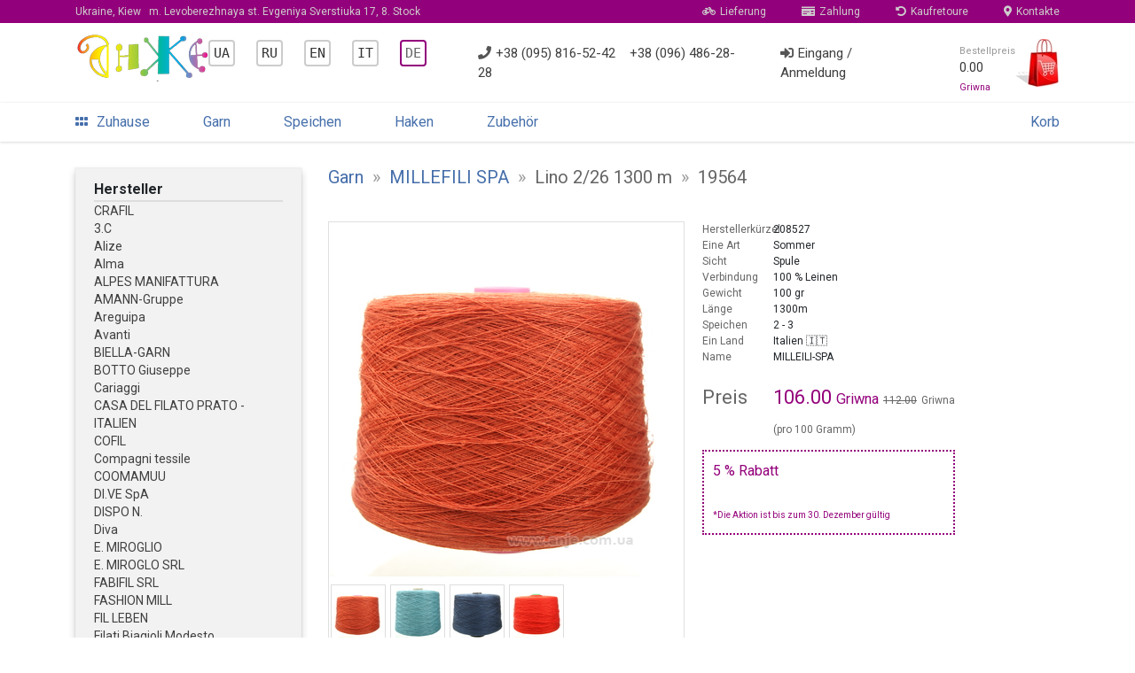

--- FILE ---
content_type: text/html; charset=UTF-8
request_url: https://anje.com.ua/de/yarn/filpucci-s-p-a/1113-218157/
body_size: 10123
content:
<!DOCTYPE html>
<html lang="ru">

<head>
	<meta http-equiv="Content-Type" content="text/html; charset=utf-8" />
	<meta http-equiv="Content-Script-Type" content="text/javascript" />
	<meta http-equiv="X-UA-Compatible" content="IE=edge">
	
	<title>Пряжа "MILLEFILI SPA Lino 2/26 1300  м" - Магазин Анже</title>
	<link rel="shortcut icon" href="/i/aj/blocks/p-root/img/favicon.ico" />

	<!-- Google Cookies accpept -->


	<!-- Viewport for mobile devices -->
	<meta name="viewport" content="width=device-width, initial-scale=1, shrink-to-fit=no">
	
	<!-- Font Roboto -->
	<link rel="stylesheet" href="https://fonts.googleapis.com/css?family=Roboto:300,400,500,700;subset=cyrillic&display=swap">
	<!-- Font Awesome -->
	<link rel="stylesheet" href="https://cdnjs.cloudflare.com/ajax/libs/font-awesome/5.7.2/css/all.min.css">
	<!-- Bootstrap 4 -->
	<link rel="stylesheet" href="https://stackpath.bootstrapcdn.com/bootstrap/4.1.3/css/bootstrap.min.css">
	<!-- Jquery -->
	<script src="https://code.jquery.com/jquery-1.9.1.min.js"></script>
	<!-- Site CSS -->
	<link rel="stylesheet" href="/i/aj/all.css?1605988383">
	<!-- Site JS -->
	<script src="/i/aj/all.js?1608855114"></script>

		<!-- BEGIN Google Tag/AdWords -->
	<script async src="https://www.googletagmanager.com/gtag/js?id=AW-980607107"></script>
	<script>
		window.dataLayer = window.dataLayer || [];
		function gtag(){dataLayer.push(arguments);}
		gtag('js', new Date());
		gtag('config', 'AW-980607107');
		gtag('config', 'UA-42056939-1');
	</script>
	<!-- END Google Tag/AdWords -->


	<!-- BEGIN Google Tag/Product -->
	<script>
		gtag('event', 'page_view', {
				'send_to':			'AW-980607107',
				'ecomm_pagetype':	'product',
				'ecomm_prodid':		'218157',
				'ecomm_totalvalue': '106'
			});
	</script>
	<!-- END Google Tag/Product -->


	<!-- BEGIN Facebook Pixel Code -->
	<script>
		// Facebook Pixel
		!function(f,b,e,v,n,t,s)
		{if(f.fbq)return;n=f.fbq=function(){n.callMethod?
		n.callMethod.apply(n,arguments):n.queue.push(arguments)};
		if(!f._fbq)f._fbq=n;n.push=n;n.loaded=!0;n.version='2.0';
		n.queue=[];t=b.createElement(e);t.async=!0;
		t.src=v;s=b.getElementsByTagName(e)[0];
		s.parentNode.insertBefore(t,s)}(window, document,'script',
		'https://connect.facebook.net/en_US/fbevents.js');
		fbq('init', '486326101872720');
		fbq('track', 'PageView');
	</script>
	<noscript><img height="1" width="1" style="display:none" src="https://www.facebook.com/tr?id=486326101872720&ev=PageView&noscript=1"/></noscript>
	<!-- END Facebook Pixel Code -->

	<!-- BEGIN Google/Facebook Merchant LD+JSON -->
	<script type="application/ld+json">
		{
			"@context":		"http://schema.org/",
			"@type":		"Product",
			"productID":	"218157",
			"name":			"Пряжа MILLEFILI SPA - Lino 2/26 1300 м",

			"brand":		"MILLEFILI SPA",
			"image":		"https://anje.com.ua/i/c/good/47/67/47676835_src.jpg",
			"offers": {
				"@type":			"Offer",
				"url":				"https://anje.com.ua/de/yarn/millefili-spa/lino-226-1300-m-208527/",
				"priceCurrency":	"UAH",
				"price":			"106",
				"availability":		"http://schema.org/InStock"
	 		}
		}
	</script>
	<!-- END Google/Facebook Merchant LD+JSON -->

	<!-- BEGIN Open Graph -->
	<meta property="og:type" content="product">
	<meta property="og:site_name" content="anje.com.ua">
	<meta property="og:title" content="Пряжа MILLEFILI SPA - Lino 2/26 1300 м">
	<meta property="og:url" content="https://anje.com.ua/de/yarn/millefili-spa/lino-226-1300-m-208527/">
	<meta property="og:image" content="https://anje.com.ua/i/c/good/47/67/47676835_src.jpg">

	<!-- END Open Graph -->



	<!-- BEGIN Recreativ remarketing -->
	<script type="text/javascript">
		(function(d){
		var s=d.createElement("script");
		s.type="text/javascript";
		s.src="//recreativ.ru/trck.php?shop=3474&offer=218157&rnd="+Math.floor(Math.random()*999);
		d.getElementsByTagName("head")[0].appendChild(s);
		})(document);
	</script>
	<!-- END Recreativ remarketing -->





</head>

<body>


<!-- Mobile menu -->
<div class="d-sm-block d-md-block d-lg-none">
	<div class="b-mobmenu2-overlay b-mobmenu2-overlay__hidden"></div>

<div class="b-mobmenu2">
	<div class="b-mobmenu2-header">
		<div class="b-mobmenu2-header-toggler b-mobmenu2-icon">
			<i class="fas fa-bars"></i>
		</div>
		<div class="b-mobmenu2-logo b-mobmenu2-icon">
			<a href="/de/"><img src="/i/aj/blocks/p-root/img/logo-2.png" height="29px"></a>
		</div>
		<a href="/de/help/contacts/" class="b-mobmenu2-icon b-mobmenu2-icon-right" style="color: #ddd">
			<i class="fas fa-map-marker-alt"></i>
		</a>

		<a href="/de/cart/" class="b-mobmenu2-icon b-mobmenu2-icon-right fas fa-shopping-cart" style="padding-right: 20px; color: #ccc">
					</a>
	</div>
	<div class="b-mobmenu2-popup b-mobmenu2-popup-hidden">
		<div class="b-mobmenu2-popup-header">
			<div class="b-mobmenu2-popup-header-logo">
				<img src="/i/aj/blocks/p-root/img/logo-2.png" height="40px">
			</div>
			<div class="b-mobmenu2-popup-header-login">
				<a href="/de/user/login/">Eingang</a> &nbsp;|&nbsp; <a href="/de/user/registration/">Anmeldung</a>
			</div>
		</div>

		<div class="b-mobmenu2-menu">
												<a href="/de/" class="b-mobmenu2-menu-item">
						<div class="b-mobmenu2-menu-item-icon">
															<i class="fas fa-home"></i>
													</div>
						<div class="b-mobmenu2-menu-item-text">
							Zuhause
						</div>
					</a>
																<a href="/de/yarn/" class="b-mobmenu2-menu-item">
						<div class="b-mobmenu2-menu-item-icon">
															<i class="fas fa-bullseye"></i>
													</div>
						<div class="b-mobmenu2-menu-item-text">
							Garn
						</div>
					</a>
																<a href="/de/yarn-spici/" class="b-mobmenu2-menu-item">
						<div class="b-mobmenu2-menu-item-icon">
															<i class="fas fa-bullseye"></i>
													</div>
						<div class="b-mobmenu2-menu-item-text">
							Speichen
						</div>
					</a>
																<a href="/de/yarn-kruchki/" class="b-mobmenu2-menu-item">
						<div class="b-mobmenu2-menu-item-icon">
															<i class="fas fa-bullseye"></i>
													</div>
						<div class="b-mobmenu2-menu-item-text">
							Haken
						</div>
					</a>
																<a href="/de/yarn-accesory/" class="b-mobmenu2-menu-item">
						<div class="b-mobmenu2-menu-item-icon">
															<i class="fas fa-bullseye"></i>
													</div>
						<div class="b-mobmenu2-menu-item-text">
							Zubehör
						</div>
					</a>
																<a href="/de/book/" class="b-mobmenu2-menu-item">
						<div class="b-mobmenu2-menu-item-icon">
															<i class="fas fa-bullseye"></i>
													</div>
						<div class="b-mobmenu2-menu-item-text">
							Strickbücher
						</div>
					</a>
																<div class="b-mobmenu2-menu-delimeter">
					</div>
																<a href="/de/help/contacts/" class="b-mobmenu2-menu-item">
						<div class="b-mobmenu2-menu-item-icon">
															<i class="fas fa-map-marker-alt"></i>
													</div>
						<div class="b-mobmenu2-menu-item-text">
							Kontakte
						</div>
					</a>
																<a href="/de/help/" class="b-mobmenu2-menu-item">
						<div class="b-mobmenu2-menu-item-icon">
															<i class="fab fa-forumbee"></i>
													</div>
						<div class="b-mobmenu2-menu-item-text">
							Über uns
						</div>
					</a>
							
		</div>

		<div class="b-mobmenu2-menu" style="display: block; margin-top: 12px">
												<a href="/ua/yarn/filpucci-s-p-a/1113-218157/" title="Українська" style="font-family: monospace; border: 2px solid #ccc; padding: 4px; border-radius: 4px; color: #333">UA<!-- &ndash; Українська--></a>
								&nbsp;&nbsp;
												<a href="/yarn/filpucci-s-p-a/1113-218157/" title="Русский" style="font-family: monospace; border: 2px solid #ccc; padding: 4px; border-radius: 4px; color: #333">RU<!-- &ndash; Русский--></a>
								&nbsp;&nbsp;
												<a href="/en/yarn/filpucci-s-p-a/1113-218157/" title="English" style="font-family: monospace; border: 2px solid #ccc; padding: 4px; border-radius: 4px; color: #333">EN<!-- &ndash; English--></a>
								&nbsp;&nbsp;
												<a href="/it/yarn/filpucci-s-p-a/1113-218157/" title="Italiana" style="font-family: monospace; border: 2px solid #ccc; padding: 4px; border-radius: 4px; color: #333">IT<!-- &ndash; Italiana--></a>
								&nbsp;&nbsp;
												<a href="/de/yarn/filpucci-s-p-a/1113-218157/" title="Deutsche" style="font-family: monospace; border: 2px solid #93007b; padding: 4px; border-radius: 4px; color: #666; background: #e0e0e">DE<!-- &ndash; Deutsche--></a>
								&nbsp;&nbsp;
			
		</div>


	</div>
</div>

<div style="height: 40px;"></div>

</div>

<div class="p-root">
	
	<div class="container-fluid d-lg-block d-none">
		<div class="p-root-top row">
			<div class="container">
				<div class="row">
					<div class="p-root-top__block col">
						<address>
							<a href="/de/help/contacts/" class="p-root__top-link" style="padding-left: 0">
								Ukraine, Kiew &nbsp; <span class="p-root__top-grey">m. Levoberezhnaya st. Evgeniya Sverstiuka 17, 8. Stock</span>
							</a>
						</address>
						<a href="/de/help/delivery/" style="margin-left: auto"><i class="fas fa-bicycle p-root-top__block-icon"></i>Lieferung</a>
						<a href="/de/help/pay/"><i class="fas fa-money-check p-root-top__block-icon"></i>Zahlung</a>
						<a href="/de/help/return/"><i class="fas fa-undo-alt p-root-top__block-icon"></i>Kaufretoure</a>
						<a href="/de/help/contacts/" style="padding-right: 0"><i class="fas fa-map-marker-alt p-root-top__block-icon"></i>Kontakte</a>
					</div>
				</div>
			</div>
		</div>
	</div>

	
	<div class="container d-lg-block d-none">
		<header class="row">
			<div class="p-root-header col">
				<a class="p-root-header__left" href="/de/">
					<img src="/i/aj/blocks/p-root/img/logo-2.png">
				</a>
				<div class="p-root-header__right">

	<div class="p-root-header__block" style="display: block">
									<a href="/ua/yarn/filpucci-s-p-a/1113-218157/" title="Українська" style="font-family: monospace; border: 2px solid #ccc; padding: 4px; border-radius: 4px; color: #333">UA<!-- &ndash; Українська--></a>
						&nbsp;&nbsp;&nbsp;&nbsp;
									<a href="/yarn/filpucci-s-p-a/1113-218157/" title="Русский" style="font-family: monospace; border: 2px solid #ccc; padding: 4px; border-radius: 4px; color: #333">RU<!-- &ndash; Русский--></a>
						&nbsp;&nbsp;&nbsp;&nbsp;
									<a href="/en/yarn/filpucci-s-p-a/1113-218157/" title="English" style="font-family: monospace; border: 2px solid #ccc; padding: 4px; border-radius: 4px; color: #333">EN<!-- &ndash; English--></a>
						&nbsp;&nbsp;&nbsp;&nbsp;
									<a href="/it/yarn/filpucci-s-p-a/1113-218157/" title="Italiana" style="font-family: monospace; border: 2px solid #ccc; padding: 4px; border-radius: 4px; color: #333">IT<!-- &ndash; Italiana--></a>
						&nbsp;&nbsp;&nbsp;&nbsp;
									<a href="/de/yarn/filpucci-s-p-a/1113-218157/" title="Deutsche" style="font-family: monospace; border: 2px solid #93007b; padding: 4px; border-radius: 4px; color: #666; background: #e0e0e">DE<!-- &ndash; Deutsche--></a>
						&nbsp;&nbsp;&nbsp;&nbsp;
		
	</div>

					<div class="p-root-header__block" style="display: block">
						<a href="tel:+380958165242"><i class="fas fa-phone p-root-header__block-icon"></i>+38 (095) 816-52-42</a>
						&nbsp;&nbsp;
						<a href="tel:+380964862828">+38 (096) 486-28-28</a>
					</div>
					<div class="p-root-header__block">
													<a href="/de/user/login/"><i class="fas fa-sign-in-alt p-root-header__block-icon"></i>Eingang / Anmeldung</a>
											</div>
					<a class="p-root-header__block p-root-header__cart" style="padding-right: 0" href="/cart/">
						<div class="p-root__header-block-cart-text">
							<div class="p-root__header-block-cart-text-top">
								Bestellpreis
							</div>
							<div class="p-root__header-block-cart-text-bottom ">
								<span class="p-root__header-order-sum">0.00</span>
								<sub>Griwna</sub>
							</div>
						</div>
						<img src="/i/aj/blocks/p-root/img/cart.png" style="height: 55px">
					</a>
				</div>
			</div>
		</header>
	</div>

	
	<div class="container-fluid d-lg-block d-none">
		<div class="p-root-menu-wrapper row">
			<div class="container">
				<div class="row">
					<div class="col p-root-menu">
						<a href="/de/" class="p-root-menu__item">
							<i class="fas fa-grip-horizontal" style="padding-right: 10px"></i>Zuhause
						</a>
																																		<a href="/de/yarn/" class="p-root-menu__item">
									Garn
								</a>
																												<a href="/de/yarn-spici/" class="p-root-menu__item">
									Speichen
								</a>
																												<a href="/de/yarn-kruchki/" class="p-root-menu__item">
									Haken
								</a>
																												<a href="/de/yarn-accesory/" class="p-root-menu__item">
									Zubehör
								</a>
													
<!--
						<a href="/forum/" class="p-root-menu__item">
							Forum
						</a>
-->
												<a href="/de/cart/" class="p-root-menu__item" style="padding-right: 0; margin-left: auto">
							Korb						</a>
					</div>
				</div>
			</div>
		</div>
	</div>
</div>

<div style="margin-top: 15px"></div>

<div class="p-root side-collapse-container">

	
	
	
	<div class="container">
		<div class="row">

							<div class="col-3 d-lg-block d-none">
					
					

<div class="p-root__left">
	<div class="p-root__leftmenu">
					<div class="p-goodinfo__menu">
	<h3 class="p-goodinfo__menu-head">Hersteller</h3>
	<ul>
					<li class="p-goodinfo__menu-item">
				<a href="/de/yarn/creafil-284/" >
					CRAFIL
				</a>
							</li>
								<li class="p-goodinfo__menu-item">
				<a href="/de/yarn/3-s-362/" >
					3.C
				</a>
							</li>
								<li class="p-goodinfo__menu-item">
				<a href="/de/yarn/alize-1/" >
					Alize
				</a>
							</li>
								<li class="p-goodinfo__menu-item">
				<a href="/de/yarn/alma-208/" >
					Alma
				</a>
							</li>
								<li class="p-goodinfo__menu-item">
				<a href="/de/yarn/alpes-manifattura-163/" >
					ALPES MANIFATTURA
				</a>
							</li>
								<li class="p-goodinfo__menu-item">
				<a href="/de/yarn/amann-group-356/" >
					AMANN-Gruppe
				</a>
							</li>
								<li class="p-goodinfo__menu-item">
				<a href="/de/yarn/areguipa-67/" >
					Areguipa
				</a>
							</li>
								<li class="p-goodinfo__menu-item">
				<a href="/de/yarn/avanti-373/" >
					Avanti
				</a>
							</li>
								<li class="p-goodinfo__menu-item">
				<a href="/de/yarn/biella-yarn-134/" >
					BIELLA-GARN
				</a>
							</li>
								<li class="p-goodinfo__menu-item">
				<a href="/de/yarn/botto-giuseppe-168/" >
					BOTTO Giuseppe
				</a>
							</li>
								<li class="p-goodinfo__menu-item">
				<a href="/de/yarn/cariaggi-53/" >
					Cariaggi
				</a>
							</li>
								<li class="p-goodinfo__menu-item">
				<a href="/de/yarn/casa-del-filato-prato-italy-158/" >
					CASA DEL FILATO PRATO - ITALIEN
				</a>
							</li>
								<li class="p-goodinfo__menu-item">
				<a href="/de/yarn/cofil-149/" >
					COFIL
				</a>
							</li>
								<li class="p-goodinfo__menu-item">
				<a href="/de/yarn/compagni-tessile-293/" >
					Compagni tessile
				</a>
							</li>
								<li class="p-goodinfo__menu-item">
				<a href="/de/yarn/coomamuu-365/" >
					COOMAMUU
				</a>
							</li>
								<li class="p-goodinfo__menu-item">
				<a href="/de/yarn/di-ve-s-p-a--128/" >
					DI.VE SpA
				</a>
							</li>
								<li class="p-goodinfo__menu-item">
				<a href="/de/yarn/dispo-n-258/" >
					DISPO N.
				</a>
							</li>
								<li class="p-goodinfo__menu-item">
				<a href="/de/yarn/diva-279/" >
					Diva
				</a>
							</li>
								<li class="p-goodinfo__menu-item">
				<a href="/de/yarn/e-miroglio-287/" >
					E. MIROGLIO
				</a>
							</li>
								<li class="p-goodinfo__menu-item">
				<a href="/de/yarn/e-miroglo-srl-175/" >
					E. MIROGLO SRL
				</a>
							</li>
								<li class="p-goodinfo__menu-item">
				<a href="/de/yarn/fabifil-srl-170/" >
					FABIFIL SRL
				</a>
							</li>
								<li class="p-goodinfo__menu-item">
				<a href="/de/yarn/fashion-mill-118/" >
					FASHION MILL
				</a>
							</li>
								<li class="p-goodinfo__menu-item">
				<a href="/de/yarn/fil-life-312/" >
					FIL LEBEN
				</a>
							</li>
								<li class="p-goodinfo__menu-item">
				<a href="/de/yarn/filati-biagioli-modesto-58/" >
					Filati Biagioli Modesto
				</a>
							</li>
								<li class="p-goodinfo__menu-item">
				<a href="/de/yarn/filati-naturali-289/" >
					FILATI NATURALI
				</a>
							</li>
								<li class="p-goodinfo__menu-item">
				<a href="/de/yarn/filati-riccio-160/" >
					FILATI RICCIO
				</a>
							</li>
								<li class="p-goodinfo__menu-item">
				<a href="/de/yarn/filati-be-mi-va-165/" >
					FILATI.BE.MI.VA
				</a>
							</li>
								<li class="p-goodinfo__menu-item">
				<a href="/de/yarn/filatura-papi-fabio-s-p-a-183/" >
					FILATURA PAPI FABIO Spa
				</a>
							</li>
								<li class="p-goodinfo__menu-item">
				<a href="/de/yarn/filatura-a-pettine-spa-144/" >
					FILATURA EIN PETTINE SPA
				</a>
							</li>
								<li class="p-goodinfo__menu-item">
				<a href="/de/yarn/filcom-378/" >
					Filmcom
				</a>
							</li>
								<li class="p-goodinfo__menu-item">
				<a href="/de/yarn/filcompany-127/" >
					Filcompany
				</a>
							</li>
								<li class="p-goodinfo__menu-item">
				<a href="/de/yarn/filitaly-lab-srl-192/" >
					FILITALY-LAB srl
				</a>
							</li>
								<li class="p-goodinfo__menu-item">
				<a href="/de/yarn/filmar-s-p-a-182/" >
					FILMAR SPA
				</a>
							</li>
								<li class="p-goodinfo__menu-item">
				<a href="/de/yarn/filorama-314/" >
					FILORAMA
				</a>
							</li>
								<li class="p-goodinfo__menu-item">
				<a href="/de/yarn/filosophy-202/" >
					FILOSOPHIE
				</a>
							</li>
								<li class="p-goodinfo__menu-item">
				<a href="/de/yarn/filpucci-s-p-a-194/" >
					FILPUCCI spA
				</a>
							</li>
								<li class="p-goodinfo__menu-item">
				<a href="/de/yarn/fullonica-snc-249/" >
					FULLONICA SNC
				</a>
							</li>
								<li class="p-goodinfo__menu-item">
				<a href="/de/yarn/gg-filati-288/" >
					G &amp; G Filati
				</a>
							</li>
								<li class="p-goodinfo__menu-item">
				<a href="/de/yarn/gazzal-23/" >
					Gazzal
				</a>
							</li>
								<li class="p-goodinfo__menu-item">
				<a href="/de/yarn/gi-ti-bi-filati-151/" >
					GI.TI.BI.FILATI
				</a>
							</li>
								<li class="p-goodinfo__menu-item">
				<a href="/de/yarn/gruppo-filpucci-industrie-filati-146/" >
					GRUPPO FILPUCCI INDUSTRIE FILATI
				</a>
							</li>
								<li class="p-goodinfo__menu-item">
				<a href="/de/yarn/gti-269/" >
					GTI
				</a>
							</li>
								<li class="p-goodinfo__menu-item">
				<a href="/de/yarn/iafil-s-p-a-138/" >
					IAFIL SPA
				</a>
							</li>
								<li class="p-goodinfo__menu-item">
				<a href="/de/yarn/igea-123/" >
					IGEA
				</a>
							</li>
								<li class="p-goodinfo__menu-item">
				<a href="/de/yarn/ilaria-srl-167/" >
					ILARIA SRL
				</a>
							</li>
								<li class="p-goodinfo__menu-item">
				<a href="/de/yarn/industria-italiana-filati-147/" >
					INDUSTRIA ITALIANA FILATI
				</a>
							</li>
								<li class="p-goodinfo__menu-item">
				<a href="/de/yarn/isy-s-r-l-262/" >
					ISY Srl
				</a>
							</li>
								<li class="p-goodinfo__menu-item">
				<a href="/de/yarn/kyototex-280/" >
					Kyototex
				</a>
							</li>
								<li class="p-goodinfo__menu-item">
				<a href="/de/yarn/lagopolane-136/" >
					LAGOPOLAN
				</a>
							</li>
								<li class="p-goodinfo__menu-item">
				<a href="/de/yarn/lanificio-dell-olivo-spa-137/" >
					Lanificio Dell Olivo SPA
				</a>
							</li>
								<li class="p-goodinfo__menu-item">
				<a href="/de/yarn/lineapiu-italia-s-p-a-121/" >
					LINEAPIU ITALIA SPA
				</a>
							</li>
								<li class="p-goodinfo__menu-item">
				<a href="/de/yarn/magital-srl-368/" >
					MAGITAL srl
				</a>
							</li>
								<li class="p-goodinfo__menu-item">
				<a href="/de/yarn/manifattura-filati-296/" >
					MANIFATTURA Filati
				</a>
							</li>
								<li class="p-goodinfo__menu-item">
				<a href="/de/yarn/manifattura-lane-203/" >
					Manifattura Lane
				</a>
							</li>
								<li class="p-goodinfo__menu-item">
				<a href="/de/yarn/manifattura-sesia-124/" >
					MANIFATTURA Sesia
				</a>
							</li>
								<li class="p-goodinfo__menu-item">
				<a href="/de/yarn/merve-10/" >
					Merve
				</a>
							</li>
								<li class="p-goodinfo__menu-item">
				<a href="/de/yarn/millefili-spa-61/" class="p-goodinfo__menu-item_active">
					MILLEFILI SPA
				</a>
							</li>
												<li class="p-goodinfo__menu-subitem">
						<a href="/de/yarn/millefili-spa/candycanes-325-m-nizkaya-cena-172982/" >
							&bull; ZUCKERSTANGEN 325 m Niedriger Preis
						</a>
													<span class="p-goodinfo__menu-subitem-grey">
								(40)
							</span>
																	</li>
									<li class="p-goodinfo__menu-subitem">
						<a href="/de/yarn/millefili-spa/ciaone-1200-m-21247/" >
							&bull; Ciaone 1200 m
						</a>
													<span class="p-goodinfo__menu-subitem-grey">
								(8)
							</span>
																	</li>
									<li class="p-goodinfo__menu-subitem">
						<a href="/de/yarn/millefili-spa/extrafine-7030-dlina-pryazhi-750-m-141971/" >
							&bull; Extrafeines 70/30-Garn, Länge 750 m
						</a>
													<span class="p-goodinfo__menu-subitem-grey">
								(21)
							</span>
																	</li>
									<li class="p-goodinfo__menu-subitem">
						<a href="/de/yarn/millefili-spa/extraordin-hair-540-226218/" >
							&bull; Extraordin-Hair 540
						</a>
													<span class="p-goodinfo__menu-subitem-grey">
								(9)
							</span>
																	</li>
									<li class="p-goodinfo__menu-subitem">
						<a href="/de/yarn/millefili-spa/frizzante-2200-m-208684/" >
							&bull; Frizzant 2200 m
						</a>
													<span class="p-goodinfo__menu-subitem-grey">
								(6)
							</span>
																			<sup>
								+1
							</sup>
											</li>
									<li class="p-goodinfo__menu-subitem">
						<a href="/de/yarn/millefili-spa/johnholmes-45-m-19571/" >
							&bull; Johnholmes 45 m
						</a>
													<span class="p-goodinfo__menu-subitem-grey">
								(11)
							</span>
																	</li>
									<li class="p-goodinfo__menu-subitem">
						<a href="/de/yarn/millefili-spa/lino-226-1300-m-208527/" class="p-goodinfo__menu-subitem_active">
							&bull; Lino 2/26 1300 m
						</a>
													<span class="p-goodinfo__menu-subitem-grey">
								(24)
							</span>
																	</li>
									<li class="p-goodinfo__menu-subitem">
						<a href="/de/yarn/millefili-spa/mindy-450-m-19413/" >
							&bull; MINDY 450 m
						</a>
													<span class="p-goodinfo__menu-subitem-grey">
								(8)
							</span>
																	</li>
									<li class="p-goodinfo__menu-subitem">
						<a href="/de/yarn/millefili-spa/stracciatella-20-ws-243330/" >
							&bull; Stracciatella 20% Ws
						</a>
													<span class="p-goodinfo__menu-subitem-grey">
								(42)
							</span>
																	</li>
									<li class="p-goodinfo__menu-subitem">
						<a href="/de/yarn/millefili-spa/totorobio-220-m-229017/" >
							&bull; Totorobio 220 m
						</a>
													<span class="p-goodinfo__menu-subitem-grey">
								(69)
							</span>
																	</li>
									<li class="p-goodinfo__menu-subitem">
						<a href="/de/yarn/millefili-spa/treno-440-m-akcya-233313/" >
							&bull; Treno 440 m Акція
						</a>
													<span class="p-goodinfo__menu-subitem-grey">
								(46)
							</span>
																	</li>
									<li class="p-goodinfo__menu-subitem">
						<a href="/de/yarn/millefili-spa/yoyo-680-m-225961/" >
							&bull; Yoyo 680 m
						</a>
													<span class="p-goodinfo__menu-subitem-grey">
								(2)
							</span>
																	</li>
									<li class="p-goodinfo__menu-subitem">
						<a href="/de/yarn/millefili-spa/tvid-puzzle-380-m-115996/" >
							&bull; Puzzle Tweed 380 m
						</a>
													<span class="p-goodinfo__menu-subitem-grey">
								(87)
							</span>
																	</li>
									<li class="p-goodinfo__menu-subitem">
						<a href="/de/yarn/millefili-spa/tvid-puzzle2c-238-190-m-206931/" >
							&bull; Tweed PUZZLE2C 2/38 190 m
						</a>
													<span class="p-goodinfo__menu-subitem-grey">
								(5)
							</span>
																			<sup>
								+1
							</sup>
											</li>
									<li class="p-goodinfo__menu-subitem">
						<a href="/de/yarn/millefili-spa/travka-grass-100-m-225704/" >
							&bull; Gras GRAS 100 m
						</a>
													<span class="p-goodinfo__menu-subitem-grey">
								(2)
							</span>
																	</li>
				
								<li class="p-goodinfo__menu-item">
				<a href="/de/yarn/mondial-39/" >
					Mondial
				</a>
							</li>
								<li class="p-goodinfo__menu-item">
				<a href="/de/yarn/nako-7/" >
					Nako
				</a>
							</li>
								<li class="p-goodinfo__menu-item">
				<a href="/de/yarn/otavalo-360/" >
					OTAVALO
				</a>
							</li>
								<li class="p-goodinfo__menu-item">
				<a href="/de/yarn/papi-fabio-s-p-a-180/" >
					Papi Fabio Spa
				</a>
							</li>
								<li class="p-goodinfo__menu-item">
				<a href="/de/yarn/pecci-filati-s-p-a-117/" >
					Pecci Filati SpA
				</a>
							</li>
								<li class="p-goodinfo__menu-item">
				<a href="/de/yarn/pinori-filati-62/" >
					Pinori Filati
				</a>
							</li>
								<li class="p-goodinfo__menu-item">
				<a href="/de/yarn/pinori-filati-prato-italy-162/" >
					PINORI FILATI PRATO-ITALIEN
				</a>
							</li>
								<li class="p-goodinfo__menu-item">
				<a href="/de/yarn/polipeli-s-p-a--221/" >
					POLIPELI SPA
				</a>
							</li>
								<li class="p-goodinfo__menu-item">
				<a href="/de/yarn/profilo-s-n-c--322/" >
					Profilo SNC
				</a>
							</li>
								<li class="p-goodinfo__menu-item">
				<a href="/de/yarn/pura-lana-italia-308/" >
					Pura lana italia
				</a>
							</li>
								<li class="p-goodinfo__menu-item">
				<a href="/de/yarn/riccio-filati-299/" >
					Riccio Filati
				</a>
							</li>
								<li class="p-goodinfo__menu-item">
				<a href="/de/yarn/rigo-259/" >
					RIGO
				</a>
							</li>
								<li class="p-goodinfo__menu-item">
				<a href="/de/yarn/s-lucia-316/" >
					S. Lucia
				</a>
							</li>
								<li class="p-goodinfo__menu-item">
				<a href="/de/yarn/servizi-e-seta-s-r-l-187/" >
					SERVIZI e SETA Srl
				</a>
							</li>
								<li class="p-goodinfo__menu-item">
				<a href="/de/yarn/tollegno-1900-270/" >
					Tollegno 1900
				</a>
							</li>
								<li class="p-goodinfo__menu-item">
				<a href="/de/yarn/torcitura-di-domaso-309/" >
					Torcitura di domaso
				</a>
							</li>
								<li class="p-goodinfo__menu-item">
				<a href="/de/yarn/toscano-s-r-i--140/" >
					TOSCANO SRI
				</a>
							</li>
								<li class="p-goodinfo__menu-item">
				<a href="/de/yarn/xinao-343/" >
					XINAO
				</a>
							</li>
								<li class="p-goodinfo__menu-item">
				<a href="/de/yarn/yarnart-4/" >
					Yarnart
				</a>
							</li>
								<li class="p-goodinfo__menu-item">
				<a href="/de/yarn/zegna-baruffa-55/" >
					Zegna Baruffa
				</a>
							</li>
								<li class="p-goodinfo__menu-item">
				<a href="/de/yarn/ukraina-370/" >
					Ukraine
				</a>
							</li>
								<li class="p-goodinfo__menu-item">
				<a href="/de/yarn/chernigovvovna-pryazha-108/" >
					Tschernigow-Garn
				</a>
							</li>
					
	</ul>
</div>

							<ul class="p-root__leftmenu-catalog">
																						<li class="p-root__leftmenu-catalog-level1">Stricken</li>
																										<li class="p-root__leftmenu-catalog-levelx">
							<a href="/de/yarn/">Garn</a>
							<span class="p-root__leftmenu-catalog-levelx_grey">
								320
							</span>
						</li>
																				<li class="p-root__leftmenu-catalog-levelx">
							<a href="/de/yarn-spici/">Speichen</a>
							<span class="p-root__leftmenu-catalog-levelx_grey">
								592
							</span>
						</li>
																				<li class="p-root__leftmenu-catalog-levelx">
							<a href="/de/yarn-kruchki/">Haken</a>
							<span class="p-root__leftmenu-catalog-levelx_grey">
								128
							</span>
						</li>
																				<li class="p-root__leftmenu-catalog-levelx p-root__leftmenu-catalog-levelx_last">
							<a href="/de/yarn-accesory/">Zubehör</a>
							<span class="p-root__leftmenu-catalog-levelx_grey">
								129
							</span>
						</li>
									
			</ul>
			</div>
<!--
		<a href="https://www.instagram.com/anje_yarn/" style="display:block; margin-top: 25px; margin-bottom: 20px; padding-left: 20px" target="_blank">
			<img src="https://cdn.vectorlogosupply.com/logos/large/2x/instagram-2016-png-transparent-logo.png" style="height: 23px; vertical-align: middle; padding-right: 5px">Инстаграм @anje_yarn
		</a>
-->
	<div style="margin-top: 25px"></div>
	<div style="margin-top: 5px; margin-bottom: 10px; padding-left: 20px; font-size: 30px; opacity: .6">
<!--		<a href="https://anje.com.ua/forum/" target="_blank"><img src="https://anje.com.ua/forum/styles/default/custom/og-03.png" style="height: 39px; vertical-align: middle; padding-right: 35px"></a> -->
		<a href="https://www.youtube.com/channel/UCX2CH1zpIA767Cl86q29rpA" target="_blank"><i class="fab fa-youtube" style="color: #93007b; padding-right: 5px"></i></a>
		<a href="https://www.instagram.com/anje_yarn/" target="_blank"><i class="fab fa-instagram" style="color: #93007b; padding-right: 5px"></i></a>
		<a href="https://www.facebook.com/anje.yarn/" target="_blank"><i class="fab fa-facebook" style="color: #93007b; padding-right: 5px"></i></a>
		<a href="https://g.page/anje_yarn?gm" target="_blank"><i class="fab fa-google" style="color: #93007b; padding-right: 5px"></i></a>
	</div>

	</div>

				</div>
						<div class="col">
				
				

<div class="p-root__content">

			<div>
			<div class="p-goodinfo">
	<h1 class="p-root-h1">
		<span itemscope itemtype="http://data-vocabulary.org/Breadcrumb">
			<a href="/de/yarn/">
				<span itemprop="title">Garn</span>
			</a>
		</span>
		<span class="p-root-h1__grey">
			&nbsp;&raquo;&nbsp;
		</span>
		<span itemscope itemtype="http://data-vocabulary.org/Breadcrumb">
			<a href="/de/yarn/millefili-spa-61/" class="menu_manufacture">
				<span itemprop="title">MILLEFILI SPA</span>
			</a>
		</span>
		<span class="p-root-h1__grey">
			&nbsp;&raquo;&nbsp;
		</span>
		<span itemscope itemtype="http://data-vocabulary.org/Breadcrumb">
			Lino 2/26 1300 m
		</span>

					<span class="p-root-h1__grey">
				&nbsp;&raquo;&nbsp;
			</span>
			<span itemscope itemtype="http://data-vocabulary.org/Breadcrumb">
				19564
			</span>
		
			</h1>

	<div class="p-goodinfo-card">
		<div class="p-goodinfo__photo">
			<div class="p-goodinfo__photo-image">
				
															<a href="/i/c/good/47/67/47676835_huge.jpg" id="goodbigimage" class="MagicZoomPlus" rel="right-click: true; zoom-width: 300px; zoom-height: 455px; zoom-distance: 5px; show-title: false; selectors-change: mouseover; hint-text: " title="
<table style='min-height: 30px'>
	<tr>
		<td width='100%'>Garn &laquo;MILLEFILI SPA - Lino 2/26 1300 m&raquo;</td>
		<td nowrap align='right'><a href='/i/c/good/47/67/47676835_download.jpg' style='float: right'>&dArr; Herunterladen</a></td>
	</tr>
</table>">
							<img src="/i/c/good/47/67/47676835_big.jpg" alt="" title="Garn &laquo;MILLEFILI SPA - Lino 2/26 1300 m&raquo;" />
						</a>
												</div>
							<div class="p-goodinfo__photo-photochoice">
											<div class="p-goodinfo__photo-photochoice-image">
															<a href="/i/c/good/47/67/47676835_huge.jpg" rel="zoom-id:goodbigimage" rev="/i/c/good/47/67/47676835_big.jpg">
									<img src="/i/c/good/47/67/47676835_tiny.jpg" alt="" />
								</a>
													</div>
											<div class="p-goodinfo__photo-photochoice-image">
															<a href="/i/c/good/46/26/46262460_huge.jpg" rel="zoom-id:goodbigimage" rev="/i/c/good/46/26/46262460_big.jpg">
									<img src="/i/c/good/46/26/46262460_tiny.jpg" alt="" />
								</a>
													</div>
											<div class="p-goodinfo__photo-photochoice-image">
															<a href="/i/c/good/82/94/82942922_huge.jpg" rel="zoom-id:goodbigimage" rev="/i/c/good/82/94/82942922_big.jpg">
									<img src="/i/c/good/82/94/82942922_tiny.jpg" alt="" />
								</a>
													</div>
											<div class="p-goodinfo__photo-photochoice-image">
															<a href="/i/c/good/94/49/94497593_huge.jpg" rel="zoom-id:goodbigimage" rev="/i/c/good/94/49/94497593_big.jpg">
									<img src="/i/c/good/94/49/94497593_tiny.jpg" alt="" />
								</a>
													</div>
					
				</div>
					</div>

		<div class="p-goodinfo-card-text">
							<div class="p-goodinfo__oldview-descr">
	
	<div class="p-goodinfo__oldview-param">
									<div class="p-goodinfo__oldview-name">
					Herstellerkürzel
				</div>
				<div class="p-goodinfo__oldview-value">
											208527
									</div>
												<div class="p-goodinfo__oldview-name">
					Eine Art
				</div>
				<div class="p-goodinfo__oldview-value">
											Sommer
									</div>
												<div class="p-goodinfo__oldview-name">
					Sicht
				</div>
				<div class="p-goodinfo__oldview-value">
											Spule
									</div>
												<div class="p-goodinfo__oldview-name">
					Verbindung
				</div>
				<div class="p-goodinfo__oldview-value">
											100 % Leinen
									</div>
												<div class="p-goodinfo__oldview-name">
					Gewicht
				</div>
				<div class="p-goodinfo__oldview-value">
											100 gr
									</div>
												<div class="p-goodinfo__oldview-name">
					Länge
				</div>
				<div class="p-goodinfo__oldview-value">
											1300m
									</div>
												<div class="p-goodinfo__oldview-name">
					Speichen
				</div>
				<div class="p-goodinfo__oldview-value">
											2 - 3
									</div>
												<div class="p-goodinfo__oldview-name">
					Ein Land
				</div>
				<div class="p-goodinfo__oldview-value">
											Italien 🇮🇹
									</div>
												<div class="p-goodinfo__oldview-name">
					Name
				</div>
				<div class="p-goodinfo__oldview-value">
											MILLEILI-SPA
									</div>
					
	</div>

	
			<div class="p-goodinfo__oldview-price">
			<div class="p-goodinfo__oldview-name">
				Preis
			</div>
			<div class="p-goodinfo__oldview-value">
				<span class="p-goodinfo__oldview-price-new">
					106.00 <sub>Griwna</sub>
				</span>
									<s class="p-goodinfo__oldview-price-old">112.00</s>
					<sub class="p-goodinfo__oldview-price-old">Griwna</sub>
													<br/>
					<span class="p-goodinfo__oldview-price-old">
						(pro 100 Gramm)
					</span>
							</div>
		</div>

		
					<div style="margin-top: 10px; padding: 10px; border: 2px dotted #93007b; color: #93007b; font-size: 16px">
				5 % Rabatt<br/><br/> <span style='font-size: 10px'>*Die Aktion ist bis zum 30. Dezember gültig</span>
			</div>
		
		
					

			
	
	
	
	
	
	
	
	</div>

					</div>
	</div>

	
			
		<form method="post" action="/de/cart/add/" class="p-goodinfo__oldview-colorlist">
			
				<div class="p-goodinfo__oldview-colorlist-color ">
											<a href="/i/c/good/40/94/40942638_huge.jpg" class="MagicZoomPlus" rel="right-click: true; disable-zoom: true; hint-text:" title="
<table style='min-height: 30px'>
	<tr>
		<td width='100%'>Garn &laquo;MILLEFILI SPA - Lino 2/26 1300 m&raquo; Farbe #304 Meer</td>
		<td nowrap align='right'><a href='/i/c/good/40/94/40942638_download.jpg'>&dArr; Herunterladen</a></td>
	</tr>
</table>">
							<img src="/i/c/good/40/94/40942638_small.jpg" class="p-goodinfo__oldview-colorlist-noimage" alt="" loading="lazy">
						</a>
																
						<div title="#304 море" style="display: block; overflow: hidden; text-overflow: ellipsis; white-space: nowrap;">
							<a href="/de/yarn/millefili-spa/304-more-218164/">#304 Meer</a>
						</div>
<!--
						-->
						<br/>
																											<button name="addcartitem[218165]" class="p-goodinfo__oldview-colorlist-buttoncart" style="width: 100%">
									Kaufen für <span style="color: #93007B"><b>106.00</b> <sub>Griwna</sub></span><br>
									(das Gewicht 100 Gramm)<br/>
									<span style="color: #666">auf Lager 5 STCK.</span>
								</button>
								<br/>
																																												<button name="addcartitem[218166]" class="p-goodinfo__oldview-colorlist-buttoncart" style="width: 100%">
									Kaufen für <span style="color: #93007B"><b>212.00</b> <sub>Griwna</sub></span><br>
									(das Gewicht 200 Gramm)<br/>
									<span style="color: #666">auf Lager 4 STCK.</span>
								</button>
								<br/>
																																												<button name="addcartitem[241689]" class="p-goodinfo__oldview-colorlist-buttoncart" style="width: 100%">
									Kaufen für <span style="color: #93007B"><b>265.00</b> <sub>Griwna</sub></span><br>
									(das Gewicht 250 Gramm)<br/>
									<span style="color: #666">auf Lager 1 STCK.</span>
								</button>
								<br/>
																																												<button name="addcartitem[239700]" class="p-goodinfo__oldview-colorlist-buttoncart" style="width: 100%">
									Kaufen für <span style="color: #93007B"><b>996.40</b> <sub>Griwna</sub></span><br>
									(das Gewicht 940 Gramm)<br/>
									<span style="color: #666">auf Lager 1 STCK.</span>
								</button>
								<br/>
																																												<button name="addcartitem[240574]" class="p-goodinfo__oldview-colorlist-buttoncart" style="width: 100%">
									Kaufen für <span style="color: #93007B"><b>614.80</b> <sub>Griwna</sub></span><br>
									(das Gewicht 580 Gramm)<br/>
									<span style="color: #666">auf Lager 1 STCK.</span>
								</button>
								<br/>
																																																																																																																																					
															</div>
			
				<div class="p-goodinfo__oldview-colorlist-color ">
											<a href="/i/c/good/44/16/44166319_huge.jpg" class="MagicZoomPlus" rel="right-click: true; disable-zoom: true; hint-text:" title="
<table style='min-height: 30px'>
	<tr>
		<td width='100%'>Garn &laquo;MILLEFILI SPA - Lino 2/26 1300 m&raquo; Farbe #19575 khaki</td>
		<td nowrap align='right'><a href='/i/c/good/44/16/44166319_download.jpg'>&dArr; Herunterladen</a></td>
	</tr>
</table>">
							<img src="/i/c/good/44/16/44166319_small.jpg" class="p-goodinfo__oldview-colorlist-noimage" alt="" loading="lazy">
						</a>
																
						<div title="#19575 хаки" style="display: block; overflow: hidden; text-overflow: ellipsis; white-space: nowrap;">
							<a href="/de/yarn/millefili-spa/19575-haki-239779/">#19575 khaki</a>
						</div>
<!--
						-->
						<br/>
																											<button name="addcartitem[239781]" class="p-goodinfo__oldview-colorlist-buttoncart" style="width: 100%">
									Kaufen für <span style="color: #93007B"><b>212.00</b> <sub>Griwna</sub></span><br>
									(das Gewicht 200 Gramm)<br/>
									<span style="color: #666">auf Lager 2 STCK.</span>
								</button>
								<br/>
																																												<button name="addcartitem[241939]" class="p-goodinfo__oldview-colorlist-buttoncart" style="width: 100%">
									Kaufen für <span style="color: #93007B"><b>249.10</b> <sub>Griwna</sub></span><br>
									(das Gewicht 235 Gramm)<br/>
									<span style="color: #666">auf Lager 1 STCK.</span>
								</button>
								<br/>
																																												<button name="addcartitem[240773]" class="p-goodinfo__oldview-colorlist-buttoncart" style="width: 100%">
									Kaufen für <span style="color: #93007B"><b>636.00</b> <sub>Griwna</sub></span><br>
									(das Gewicht 600 Gramm)<br/>
									<span style="color: #666">auf Lager 1 STCK.</span>
								</button>
								<br/>
																																												<button name="addcartitem[240775]" class="p-goodinfo__oldview-colorlist-buttoncart" style="width: 100%">
									Kaufen für <span style="color: #93007B"><b>890.40</b> <sub>Griwna</sub></span><br>
									(das Gewicht 840 Gramm)<br/>
									<span style="color: #666">auf Lager 1 STCK.</span>
								</button>
								<br/>
																																												<button name="addcartitem[239780]" class="p-goodinfo__oldview-colorlist-buttoncart" style="width: 100%">
									Kaufen für <span style="color: #93007B"><b>318.00</b> <sub>Griwna</sub></span><br>
									(das Gewicht 300 Gramm)<br/>
									<span style="color: #666">auf Lager 1 STCK.</span>
								</button>
								<br/>
																																												<button name="addcartitem[239820]" class="p-goodinfo__oldview-colorlist-buttoncart" style="width: 100%">
									Kaufen für <span style="color: #93007B"><b>848.00</b> <sub>Griwna</sub></span><br>
									(das Gewicht 800 Gramm)<br/>
									<span style="color: #666">auf Lager 1 STCK.</span>
								</button>
								<br/>
																																												<button name="addcartitem[240375]" class="p-goodinfo__oldview-colorlist-buttoncart" style="width: 100%">
									Kaufen für <span style="color: #93007B"><b>169.60</b> <sub>Griwna</sub></span><br>
									(das Gewicht 160 Gramm)<br/>
									<span style="color: #666">auf Lager 1 STCK.</span>
								</button>
								<br/>
																																																																																																																																																		
															</div>
			
				<div class="p-goodinfo__oldview-colorlist-color ">
											<a href="/i/c/good/52/85/52858506_huge.jpg" class="MagicZoomPlus" rel="right-click: true; disable-zoom: true; hint-text:" title="
<table style='min-height: 30px'>
	<tr>
		<td width='100%'>Garn &laquo;MILLEFILI SPA - Lino 2/26 1300 m&raquo; Farbe #321</td>
		<td nowrap align='right'><a href='/i/c/good/52/85/52858506_download.jpg'>&dArr; Herunterladen</a></td>
	</tr>
</table>">
							<img src="/i/c/good/52/85/52858506_small.jpg" class="p-goodinfo__oldview-colorlist-noimage" alt="" loading="lazy">
						</a>
																
						<div title="#321" style="display: block; overflow: hidden; text-overflow: ellipsis; white-space: nowrap;">
							<a href="/de/yarn/millefili-spa/321-218153/">#321</a>
						</div>
<!--
						-->
						<br/>
																											<button name="addcartitem[218155]" class="p-goodinfo__oldview-colorlist-buttoncart" style="width: 100%">
									Kaufen für <span style="color: #93007B"><b>212.00</b> <sub>Griwna</sub></span><br>
									(das Gewicht 200 Gramm)<br/>
									<span style="color: #666">auf Lager 1 STCK.</span>
								</button>
								<br/>
																																												<button name="addcartitem[239704]" class="p-goodinfo__oldview-colorlist-buttoncart" style="width: 100%">
									Kaufen für <span style="color: #93007B"><b>901.00</b> <sub>Griwna</sub></span><br>
									(das Gewicht 850 Gramm)<br/>
									<span style="color: #666">auf Lager 1 STCK.</span>
								</button>
								<br/>
																																												<button name="addcartitem[241045]" class="p-goodinfo__oldview-colorlist-buttoncart" style="width: 100%">
									Kaufen für <span style="color: #93007B"><b>312.70</b> <sub>Griwna</sub></span><br>
									(das Gewicht 295 Gramm)<br/>
									<span style="color: #666">auf Lager 1 STCK.</span>
								</button>
								<br/>
																																																																																																																																																																																																																																																																																				
															</div>
			
				<div class="p-goodinfo__oldview-colorlist-color ">
											<a href="/i/c/good/24/80/24806544_huge.jpg" class="MagicZoomPlus" rel="right-click: true; disable-zoom: true; hint-text:" title="
<table style='min-height: 30px'>
	<tr>
		<td width='100%'>Garn &laquo;MILLEFILI SPA - Lino 2/26 1300 m&raquo; Farbe #19582</td>
		<td nowrap align='right'><a href='/i/c/good/24/80/24806544_download.jpg'>&dArr; Herunterladen</a></td>
	</tr>
</table>">
							<img src="/i/c/good/24/80/24806544_small.jpg" class="p-goodinfo__oldview-colorlist-noimage" alt="" loading="lazy">
						</a>
																
						<div title="#19582" style="display: block; overflow: hidden; text-overflow: ellipsis; white-space: nowrap;">
							<a href="/de/yarn/millefili-spa/19582-208528/">#19582</a>
						</div>
<!--
						-->
						<br/>
																											<button name="addcartitem[239702]" class="p-goodinfo__oldview-colorlist-buttoncart" style="width: 100%">
									Kaufen für <span style="color: #93007B"><b>742.00</b> <sub>Griwna</sub></span><br>
									(das Gewicht 700 Gramm)<br/>
									<span style="color: #666">auf Lager 1 STCK.</span>
								</button>
								<br/>
																																																																																																																																																																																																																																																																							
															</div>
			
				<div class="p-goodinfo__oldview-colorlist-color ">
											<a href="/i/c/good/38/77/38777511_huge.jpg" class="MagicZoomPlus" rel="right-click: true; disable-zoom: true; hint-text:" title="
<table style='min-height: 30px'>
	<tr>
		<td width='100%'>Garn &laquo;MILLEFILI SPA - Lino 2/26 1300 m&raquo; Farbe #350</td>
		<td nowrap align='right'><a href='/i/c/good/38/77/38777511_download.jpg'>&dArr; Herunterladen</a></td>
	</tr>
</table>">
							<img src="/i/c/good/38/77/38777511_small.jpg" class="p-goodinfo__oldview-colorlist-noimage" alt="" loading="lazy">
						</a>
																
						<div title="#350" style="display: block; overflow: hidden; text-overflow: ellipsis; white-space: nowrap;">
							<a href="/de/yarn/millefili-spa/350-218140/">#350</a>
						</div>
<!--
						-->
						<br/>
																																																																																																																																														
													<span class="p-goodinfo__oldview-colorlist-nosklad">
								<br/>
								(nicht lagernd)
							</span>
															</div>
			
				<div class="p-goodinfo__oldview-colorlist-color ">
											<a href="/i/c/good/32/11/32112661_huge.jpg" class="MagicZoomPlus" rel="right-click: true; disable-zoom: true; hint-text:" title="
<table style='min-height: 30px'>
	<tr>
		<td width='100%'>Garn &laquo;MILLEFILI SPA - Lino 2/26 1300 m&raquo; Farbe #391</td>
		<td nowrap align='right'><a href='/i/c/good/32/11/32112661_download.jpg'>&dArr; Herunterladen</a></td>
	</tr>
</table>">
							<img src="/i/c/good/32/11/32112661_small.jpg" class="p-goodinfo__oldview-colorlist-noimage" alt="" loading="lazy">
						</a>
																
						<div title="#391" style="display: block; overflow: hidden; text-overflow: ellipsis; white-space: nowrap;">
							<a href="/de/yarn/millefili-spa/391-239804/">#391</a>
						</div>
<!--
						-->
						<br/>
																																																																																																							
													<span class="p-goodinfo__oldview-colorlist-nosklad">
								<br/>
								(nicht lagernd)
							</span>
															</div>
			
				<div class="p-goodinfo__oldview-colorlist-color ">
											<a href="/i/c/good/24/33/24335828_huge.jpg" class="MagicZoomPlus" rel="right-click: true; disable-zoom: true; hint-text:" title="
<table style='min-height: 30px'>
	<tr>
		<td width='100%'>Garn &laquo;MILLEFILI SPA - Lino 2/26 1300 m&raquo; Farbe #301</td>
		<td nowrap align='right'><a href='/i/c/good/24/33/24335828_download.jpg'>&dArr; Herunterladen</a></td>
	</tr>
</table>">
							<img src="/i/c/good/24/33/24335828_small.jpg" class="p-goodinfo__oldview-colorlist-noimage" alt="" loading="lazy">
						</a>
																
						<div title="#301 " style="display: block; overflow: hidden; text-overflow: ellipsis; white-space: nowrap;">
							<a href="/de/yarn/millefili-spa/301-239783/">#301</a>
						</div>
<!--
						-->
						<br/>
																																																																																																																				
													<span class="p-goodinfo__oldview-colorlist-nosklad">
								<br/>
								(nicht lagernd)
							</span>
															</div>
			
				<div class="p-goodinfo__oldview-colorlist-color ">
											<a href="/i/c/good/79/16/79165153_huge.jpg" class="MagicZoomPlus" rel="right-click: true; disable-zoom: true; hint-text:" title="
<table style='min-height: 30px'>
	<tr>
		<td width='100%'>Garn &laquo;MILLEFILI SPA - Lino 2/26 1300 m&raquo; Farbe #18616</td>
		<td nowrap align='right'><a href='/i/c/good/79/16/79165153_download.jpg'>&dArr; Herunterladen</a></td>
	</tr>
</table>">
							<img src="/i/c/good/79/16/79165153_small.jpg" class="p-goodinfo__oldview-colorlist-noimage" alt="" loading="lazy">
						</a>
																
						<div title="#18616" style="display: block; overflow: hidden; text-overflow: ellipsis; white-space: nowrap;">
							<a href="/de/yarn/millefili-spa/18616-239721/">#18616</a>
						</div>
<!--
						-->
						<br/>
																																																																
													<span class="p-goodinfo__oldview-colorlist-nosklad">
								<br/>
								(nicht lagernd)
							</span>
															</div>
			
				<div class="p-goodinfo__oldview-colorlist-color ">
											<a href="/i/c/good/16/29/16292541_huge.jpg" class="MagicZoomPlus" rel="right-click: true; disable-zoom: true; hint-text:" title="
<table style='min-height: 30px'>
	<tr>
		<td width='100%'>Garn &laquo;MILLEFILI SPA - Lino 2/26 1300 m&raquo; Farbe #18621</td>
		<td nowrap align='right'><a href='/i/c/good/16/29/16292541_download.jpg'>&dArr; Herunterladen</a></td>
	</tr>
</table>">
							<img src="/i/c/good/16/29/16292541_small.jpg" class="p-goodinfo__oldview-colorlist-noimage" alt="" loading="lazy">
						</a>
																
						<div title="#18621" style="display: block; overflow: hidden; text-overflow: ellipsis; white-space: nowrap;">
							<a href="/de/yarn/millefili-spa/18621-239725/">#18621</a>
						</div>
<!--
						-->
						<br/>
																									
													<span class="p-goodinfo__oldview-colorlist-nosklad">
								<br/>
								(nicht lagernd)
							</span>
															</div>
			
				<div class="p-goodinfo__oldview-colorlist-color ">
											<a href="/i/c/good/84/39/84398952_huge.jpg" class="MagicZoomPlus" rel="right-click: true; disable-zoom: true; hint-text:" title="
<table style='min-height: 30px'>
	<tr>
		<td width='100%'>Garn &laquo;MILLEFILI SPA - Lino 2/26 1300 m&raquo; Farbe #18623</td>
		<td nowrap align='right'><a href='/i/c/good/84/39/84398952_download.jpg'>&dArr; Herunterladen</a></td>
	</tr>
</table>">
							<img src="/i/c/good/84/39/84398952_small.jpg" class="p-goodinfo__oldview-colorlist-noimage" alt="" loading="lazy">
						</a>
																
						<div title="#18623" style="display: block; overflow: hidden; text-overflow: ellipsis; white-space: nowrap;">
							<a href="/de/yarn/millefili-spa/18623-239793/">#18623</a>
						</div>
<!--
						-->
						<br/>
																																																																																										
													<span class="p-goodinfo__oldview-colorlist-nosklad">
								<br/>
								(nicht lagernd)
							</span>
															</div>
			
				<div class="p-goodinfo__oldview-colorlist-color ">
											<a href="/i/c/good/95/88/95880770_huge.jpg" class="MagicZoomPlus" rel="right-click: true; disable-zoom: true; hint-text:" title="
<table style='min-height: 30px'>
	<tr>
		<td width='100%'>Garn &laquo;MILLEFILI SPA - Lino 2/26 1300 m&raquo; Farbe #18625</td>
		<td nowrap align='right'><a href='/i/c/good/95/88/95880770_download.jpg'>&dArr; Herunterladen</a></td>
	</tr>
</table>">
							<img src="/i/c/good/95/88/95880770_small.jpg" class="p-goodinfo__oldview-colorlist-noimage" alt="" loading="lazy">
						</a>
																
						<div title="#18625" style="display: block; overflow: hidden; text-overflow: ellipsis; white-space: nowrap;">
							<a href="/de/yarn/millefili-spa/18625-226207/">#18625</a>
						</div>
<!--
						-->
						<br/>
																																																																																																																																																																																																																												
													<span class="p-goodinfo__oldview-colorlist-nosklad">
								<br/>
								(nicht lagernd)
							</span>
															</div>
			
				<div class="p-goodinfo__oldview-colorlist-color ">
											<a href="/i/c/good/22/87/22871172_huge.jpg" class="MagicZoomPlus" rel="right-click: true; disable-zoom: true; hint-text:" title="
<table style='min-height: 30px'>
	<tr>
		<td width='100%'>Garn &laquo;MILLEFILI SPA - Lino 2/26 1300 m&raquo; Farbe #19552</td>
		<td nowrap align='right'><a href='/i/c/good/22/87/22871172_download.jpg'>&dArr; Herunterladen</a></td>
	</tr>
</table>">
							<img src="/i/c/good/22/87/22871172_small.jpg" class="p-goodinfo__oldview-colorlist-noimage" alt="" loading="lazy">
						</a>
																
						<div title="#19552" style="display: block; overflow: hidden; text-overflow: ellipsis; white-space: nowrap;">
							<a href="/de/yarn/millefili-spa/19552-239732/">#19552</a>
						</div>
<!--
						-->
						<br/>
																									
													<span class="p-goodinfo__oldview-colorlist-nosklad">
								<br/>
								(nicht lagernd)
							</span>
															</div>
			
				<div class="p-goodinfo__oldview-colorlist-color ">
											<a href="/i/c/good/71/78/71780718_huge.jpg" class="MagicZoomPlus" rel="right-click: true; disable-zoom: true; hint-text:" title="
<table style='min-height: 30px'>
	<tr>
		<td width='100%'>Garn &laquo;MILLEFILI SPA - Lino 2/26 1300 m&raquo; Farbe #19555</td>
		<td nowrap align='right'><a href='/i/c/good/71/78/71780718_download.jpg'>&dArr; Herunterladen</a></td>
	</tr>
</table>">
							<img src="/i/c/good/71/78/71780718_small.jpg" class="p-goodinfo__oldview-colorlist-noimage" alt="" loading="lazy">
						</a>
																
						<div title="#19555" style="display: block; overflow: hidden; text-overflow: ellipsis; white-space: nowrap;">
							<a href="/de/yarn/millefili-spa/19555-239730/">#19555</a>
						</div>
<!--
						-->
						<br/>
																																																			
													<span class="p-goodinfo__oldview-colorlist-nosklad">
								<br/>
								(nicht lagernd)
							</span>
															</div>
			
				<div class="p-goodinfo__oldview-colorlist-color ">
											<a href="/i/c/good/73/76/73768248_huge.jpg" class="MagicZoomPlus" rel="right-click: true; disable-zoom: true; hint-text:" title="
<table style='min-height: 30px'>
	<tr>
		<td width='100%'>Garn &laquo;MILLEFILI SPA - Lino 2/26 1300 m&raquo; Farbe #19560</td>
		<td nowrap align='right'><a href='/i/c/good/73/76/73768248_download.jpg'>&dArr; Herunterladen</a></td>
	</tr>
</table>">
							<img src="/i/c/good/73/76/73768248_small.jpg" class="p-goodinfo__oldview-colorlist-noimage" alt="" loading="lazy">
						</a>
																
						<div title="#19560" style="display: block; overflow: hidden; text-overflow: ellipsis; white-space: nowrap;">
							<a href="/de/yarn/millefili-spa/19560-239790/">#19560</a>
						</div>
<!--
						-->
						<br/>
																																						
													<span class="p-goodinfo__oldview-colorlist-nosklad">
								<br/>
								(nicht lagernd)
							</span>
															</div>
			
				<div class="p-goodinfo__oldview-colorlist-color ">
											<a href="/i/c/good/46/86/46860959_huge.jpg" class="MagicZoomPlus" rel="right-click: true; disable-zoom: true; hint-text:" title="
<table style='min-height: 30px'>
	<tr>
		<td width='100%'>Garn &laquo;MILLEFILI SPA - Lino 2/26 1300 m&raquo; Farbe #19562</td>
		<td nowrap align='right'><a href='/i/c/good/46/86/46860959_download.jpg'>&dArr; Herunterladen</a></td>
	</tr>
</table>">
							<img src="/i/c/good/46/86/46860959_small.jpg" class="p-goodinfo__oldview-colorlist-noimage" alt="" loading="lazy">
						</a>
																
						<div title="#19562" style="display: block; overflow: hidden; text-overflow: ellipsis; white-space: nowrap;">
							<a href="/de/yarn/millefili-spa/19562-239728/">#19562</a>
						</div>
<!--
						-->
						<br/>
																									
													<span class="p-goodinfo__oldview-colorlist-nosklad">
								<br/>
								(nicht lagernd)
							</span>
															</div>
			
				<div class="p-goodinfo__oldview-colorlist-color ">
											<a href="/i/c/good/47/67/47676835_huge.jpg" class="MagicZoomPlus" rel="right-click: true; disable-zoom: true; hint-text:" title="
<table style='min-height: 30px'>
	<tr>
		<td width='100%'>Garn &laquo;MILLEFILI SPA - Lino 2/26 1300 m&raquo; Farbe #19564</td>
		<td nowrap align='right'><a href='/i/c/good/47/67/47676835_download.jpg'>&dArr; Herunterladen</a></td>
	</tr>
</table>">
							<img src="/i/c/good/47/67/47676835_small.jpg" class="p-goodinfo__oldview-colorlist-noimage" alt="" loading="lazy">
						</a>
																
						<div title="#19564" style="display: block; overflow: hidden; text-overflow: ellipsis; white-space: nowrap;">
							<a href="/de/yarn/millefili-spa/19564-218157/">#19564</a>
						</div>
<!--
						-->
						<br/>
																																																																																																																																																																																																																																									
													<span class="p-goodinfo__oldview-colorlist-nosklad">
								<br/>
								(nicht lagernd)
							</span>
															</div>
			
				<div class="p-goodinfo__oldview-colorlist-color ">
											<a href="/i/c/good/43/37/43372087_huge.jpg" class="MagicZoomPlus" rel="right-click: true; disable-zoom: true; hint-text:" title="
<table style='min-height: 30px'>
	<tr>
		<td width='100%'>Garn &laquo;MILLEFILI SPA - Lino 2/26 1300 m&raquo; Farbe #19567</td>
		<td nowrap align='right'><a href='/i/c/good/43/37/43372087_download.jpg'>&dArr; Herunterladen</a></td>
	</tr>
</table>">
							<img src="/i/c/good/43/37/43372087_small.jpg" class="p-goodinfo__oldview-colorlist-noimage" alt="" loading="lazy">
						</a>
																
						<div title="#19567" style="display: block; overflow: hidden; text-overflow: ellipsis; white-space: nowrap;">
							<a href="/de/yarn/millefili-spa/19567-239723/">#19567</a>
						</div>
<!--
						-->
						<br/>
																									
													<span class="p-goodinfo__oldview-colorlist-nosklad">
								<br/>
								(nicht lagernd)
							</span>
															</div>
			
				<div class="p-goodinfo__oldview-colorlist-color ">
											<a href="/i/c/good/35/06/35066765_huge.jpg" class="MagicZoomPlus" rel="right-click: true; disable-zoom: true; hint-text:" title="
<table style='min-height: 30px'>
	<tr>
		<td width='100%'>Garn &laquo;MILLEFILI SPA - Lino 2/26 1300 m&raquo; Farbe #19568</td>
		<td nowrap align='right'><a href='/i/c/good/35/06/35066765_download.jpg'>&dArr; Herunterladen</a></td>
	</tr>
</table>">
							<img src="/i/c/good/35/06/35066765_small.jpg" class="p-goodinfo__oldview-colorlist-noimage" alt="" loading="lazy">
						</a>
																
						<div title="#19568" style="display: block; overflow: hidden; text-overflow: ellipsis; white-space: nowrap;">
							<a href="/de/yarn/millefili-spa/19568-239876/">#19568</a>
						</div>
<!--
						-->
						<br/>
																																																																
													<span class="p-goodinfo__oldview-colorlist-nosklad">
								<br/>
								(nicht lagernd)
							</span>
															</div>
			
				<div class="p-goodinfo__oldview-colorlist-color ">
											<a href="/i/c/good/94/87/94872858_huge.jpg" class="MagicZoomPlus" rel="right-click: true; disable-zoom: true; hint-text:" title="
<table style='min-height: 30px'>
	<tr>
		<td width='100%'>Garn &laquo;MILLEFILI SPA - Lino 2/26 1300 m&raquo; Farbe #19572</td>
		<td nowrap align='right'><a href='/i/c/good/94/87/94872858_download.jpg'>&dArr; Herunterladen</a></td>
	</tr>
</table>">
							<img src="/i/c/good/94/87/94872858_small.jpg" class="p-goodinfo__oldview-colorlist-noimage" alt="" loading="lazy">
						</a>
																
						<div title="#19572" style="display: block; overflow: hidden; text-overflow: ellipsis; white-space: nowrap;">
							<a href="/de/yarn/millefili-spa/19572-239734/">#19572</a>
						</div>
<!--
						-->
						<br/>
																									
													<span class="p-goodinfo__oldview-colorlist-nosklad">
								<br/>
								(nicht lagernd)
							</span>
															</div>
			
				<div class="p-goodinfo__oldview-colorlist-color ">
											<a href="/i/c/good/75/56/75561392_huge.jpg" class="MagicZoomPlus" rel="right-click: true; disable-zoom: true; hint-text:" title="
<table style='min-height: 30px'>
	<tr>
		<td width='100%'>Garn &laquo;MILLEFILI SPA - Lino 2/26 1300 m&raquo; Farbe #19578</td>
		<td nowrap align='right'><a href='/i/c/good/75/56/75561392_download.jpg'>&dArr; Herunterladen</a></td>
	</tr>
</table>">
							<img src="/i/c/good/75/56/75561392_small.jpg" class="p-goodinfo__oldview-colorlist-noimage" alt="" loading="lazy">
						</a>
																
						<div title="#19578" style="display: block; overflow: hidden; text-overflow: ellipsis; white-space: nowrap;">
							<a href="/de/yarn/millefili-spa/19578-239802/">#19578</a>
						</div>
<!--
						-->
						<br/>
																																																			
													<span class="p-goodinfo__oldview-colorlist-nosklad">
								<br/>
								(nicht lagernd)
							</span>
															</div>
			
				<div class="p-goodinfo__oldview-colorlist-color ">
											<a href="/i/c/good/23/34/23342308_huge.jpg" class="MagicZoomPlus" rel="right-click: true; disable-zoom: true; hint-text:" title="
<table style='min-height: 30px'>
	<tr>
		<td width='100%'>Garn &laquo;MILLEFILI SPA - Lino 2/26 1300 m&raquo; Farbe #19583</td>
		<td nowrap align='right'><a href='/i/c/good/23/34/23342308_download.jpg'>&dArr; Herunterladen</a></td>
	</tr>
</table>">
							<img src="/i/c/good/23/34/23342308_small.jpg" class="p-goodinfo__oldview-colorlist-noimage" alt="" loading="lazy">
						</a>
																
						<div title="#19583" style="display: block; overflow: hidden; text-overflow: ellipsis; white-space: nowrap;">
							<a href="/de/yarn/millefili-spa/19583-218142/">#19583</a>
						</div>
<!--
						-->
						<br/>
																																																																																																																																																																																					
													<span class="p-goodinfo__oldview-colorlist-nosklad">
								<br/>
								(nicht lagernd)
							</span>
															</div>
			
				<div class="p-goodinfo__oldview-colorlist-color ">
											<a href="/i/c/good/47/58/47582928_huge.jpg" class="MagicZoomPlus" rel="right-click: true; disable-zoom: true; hint-text:" title="
<table style='min-height: 30px'>
	<tr>
		<td width='100%'>Garn &laquo;MILLEFILI SPA - Lino 2/26 1300 m&raquo; Farbe #21516</td>
		<td nowrap align='right'><a href='/i/c/good/47/58/47582928_download.jpg'>&dArr; Herunterladen</a></td>
	</tr>
</table>">
							<img src="/i/c/good/47/58/47582928_small.jpg" class="p-goodinfo__oldview-colorlist-noimage" alt="" loading="lazy">
						</a>
																
						<div title="#21516" style="display: block; overflow: hidden; text-overflow: ellipsis; white-space: nowrap;">
							<a href="/de/yarn/millefili-spa/21516-218148/">#21516</a>
						</div>
<!--
						-->
						<br/>
																																						
													<span class="p-goodinfo__oldview-colorlist-nosklad">
								<br/>
								(nicht lagernd)
							</span>
															</div>
			
				<div class="p-goodinfo__oldview-colorlist-color ">
											<a href="/i/c/good/95/88/95883578_huge.jpg" class="MagicZoomPlus" rel="right-click: true; disable-zoom: true; hint-text:" title="
<table style='min-height: 30px'>
	<tr>
		<td width='100%'>Garn &laquo;MILLEFILI SPA - Lino 2/26 1300 m&raquo; Farbe #22557</td>
		<td nowrap align='right'><a href='/i/c/good/95/88/95883578_download.jpg'>&dArr; Herunterladen</a></td>
	</tr>
</table>">
							<img src="/i/c/good/95/88/95883578_small.jpg" class="p-goodinfo__oldview-colorlist-noimage" alt="" loading="lazy">
						</a>
																
						<div title="#22557" style="display: block; overflow: hidden; text-overflow: ellipsis; white-space: nowrap;">
							<a href="/de/yarn/millefili-spa/22557-218162/">#22557</a>
						</div>
<!--
						-->
						<br/>
																																																																																										
													<span class="p-goodinfo__oldview-colorlist-nosklad">
								<br/>
								(nicht lagernd)
							</span>
															</div>
			
				<div class="p-goodinfo__oldview-colorlist-color ">
											<a href="/i/c/good/66/98/66985525_huge.jpg" class="MagicZoomPlus" rel="right-click: true; disable-zoom: true; hint-text:" title="
<table style='min-height: 30px'>
	<tr>
		<td width='100%'>Garn &laquo;MILLEFILI SPA - Lino 2/26 1300 m&raquo; Farbe #22558</td>
		<td nowrap align='right'><a href='/i/c/good/66/98/66985525_download.jpg'>&dArr; Herunterladen</a></td>
	</tr>
</table>">
							<img src="/i/c/good/66/98/66985525_small.jpg" class="p-goodinfo__oldview-colorlist-noimage" alt="" loading="lazy">
						</a>
																
						<div title="#22558" style="display: block; overflow: hidden; text-overflow: ellipsis; white-space: nowrap;">
							<a href="/de/yarn/millefili-spa/22558-239800/">#22558</a>
						</div>
<!--
						-->
						<br/>
																									
													<span class="p-goodinfo__oldview-colorlist-nosklad">
								<br/>
								(nicht lagernd)
							</span>
															</div>
			
				<div class="p-goodinfo__oldview-colorlist-color ">
											<a href="/i/c/good/96/09/96095861_huge.jpg" class="MagicZoomPlus" rel="right-click: true; disable-zoom: true; hint-text:" title="
<table style='min-height: 30px'>
	<tr>
		<td width='100%'>Garn &laquo;MILLEFILI SPA - Lino 2/26 1300 m&raquo; Farbe #19556</td>
		<td nowrap align='right'><a href='/i/c/good/96/09/96095861_download.jpg'>&dArr; Herunterladen</a></td>
	</tr>
</table>">
							<img src="/i/c/good/96/09/96095861_small.jpg" class="p-goodinfo__oldview-colorlist-noimage" alt="" loading="lazy">
						</a>
																
						<div title="#19556 " style="display: block; overflow: hidden; text-overflow: ellipsis; white-space: nowrap;">
							<a href="/de/yarn/millefili-spa/19556-218134/">#19556</a>
						</div>
<!--
						-->
						<br/>
																																																																																																																																																																																																																																																																																																																							
													<span class="p-goodinfo__oldview-colorlist-nosklad">
								<br/>
								(nicht lagernd)
							</span>
															</div>
			
				<div class="p-goodinfo__oldview-colorlist-color ">
											<a href="/i/c/good/11/58/11589125_huge.jpg" class="MagicZoomPlus" rel="right-click: true; disable-zoom: true; hint-text:" title="
<table style='min-height: 30px'>
	<tr>
		<td width='100%'>Garn &laquo;MILLEFILI SPA - Lino 2/26 1300 m&raquo; Farbe #19565</td>
		<td nowrap align='right'><a href='/i/c/good/11/58/11589125_download.jpg'>&dArr; Herunterladen</a></td>
	</tr>
</table>">
							<img src="/i/c/good/11/58/11589125_small.jpg" class="p-goodinfo__oldview-colorlist-noimage" alt="" loading="lazy">
						</a>
																
						<div title="#19565 " style="display: block; overflow: hidden; text-overflow: ellipsis; white-space: nowrap;">
							<a href="/de/yarn/millefili-spa/19565-239763/">#19565</a>
						</div>
<!--
						-->
						<br/>
																																						
													<span class="p-goodinfo__oldview-colorlist-nosklad">
								<br/>
								(nicht lagernd)
							</span>
															</div>
			
				<div class="p-goodinfo__oldview-colorlist-color ">
											<a href="/i/c/good/33/05/33055039_huge.jpg" class="MagicZoomPlus" rel="right-click: true; disable-zoom: true; hint-text:" title="
<table style='min-height: 30px'>
	<tr>
		<td width='100%'>Garn &laquo;MILLEFILI SPA - Lino 2/26 1300 m&raquo; Farbe #19571</td>
		<td nowrap align='right'><a href='/i/c/good/33/05/33055039_download.jpg'>&dArr; Herunterladen</a></td>
	</tr>
</table>">
							<img src="/i/c/good/33/05/33055039_small.jpg" class="p-goodinfo__oldview-colorlist-noimage" alt="" loading="lazy">
						</a>
																
						<div title="#19571 " style="display: block; overflow: hidden; text-overflow: ellipsis; white-space: nowrap;">
							<a href="/de/yarn/millefili-spa/19571-239710/">#19571</a>
						</div>
<!--
						-->
						<br/>
																									
													<span class="p-goodinfo__oldview-colorlist-nosklad">
								<br/>
								(nicht lagernd)
							</span>
															</div>
			
				<div class="p-goodinfo__oldview-colorlist-color ">
											<a href="/i/c/good/14/07/14079007_huge.jpg" class="MagicZoomPlus" rel="right-click: true; disable-zoom: true; hint-text:" title="
<table style='min-height: 30px'>
	<tr>
		<td width='100%'>Garn &laquo;MILLEFILI SPA - Lino 2/26 1300 m&raquo; Farbe #19553 Ton</td>
		<td nowrap align='right'><a href='/i/c/good/14/07/14079007_download.jpg'>&dArr; Herunterladen</a></td>
	</tr>
</table>">
							<img src="/i/c/good/14/07/14079007_small.jpg" class="p-goodinfo__oldview-colorlist-noimage" alt="" loading="lazy">
						</a>
																
						<div title="#19553 глина" style="display: block; overflow: hidden; text-overflow: ellipsis; white-space: nowrap;">
							<a href="/de/yarn/millefili-spa/19553-glina-239825/">#19553 Ton</a>
						</div>
<!--
						-->
						<br/>
																																						
													<span class="p-goodinfo__oldview-colorlist-nosklad">
								<br/>
								(nicht lagernd)
							</span>
															</div>
			
				<div class="p-goodinfo__oldview-colorlist-color ">
											<a href="/i/c/good/42/29/42298047_huge.jpg" class="MagicZoomPlus" rel="right-click: true; disable-zoom: true; hint-text:" title="
<table style='min-height: 30px'>
	<tr>
		<td width='100%'>Garn &laquo;MILLEFILI SPA - Lino 2/26 1300 m&raquo; Farbe #Bordeaux</td>
		<td nowrap align='right'><a href='/i/c/good/42/29/42298047_download.jpg'>&dArr; Herunterladen</a></td>
	</tr>
</table>">
							<img src="/i/c/good/42/29/42298047_small.jpg" class="p-goodinfo__oldview-colorlist-noimage" alt="" loading="lazy">
						</a>
																
						<div title="#бордо" style="display: block; overflow: hidden; text-overflow: ellipsis; white-space: nowrap;">
							<a href="/de/yarn/millefili-spa/bordo-239815/">#Bordeaux</a>
						</div>
<!--
						-->
						<br/>
																																																			
													<span class="p-goodinfo__oldview-colorlist-nosklad">
								<br/>
								(nicht lagernd)
							</span>
															</div>
			
				<div class="p-goodinfo__oldview-colorlist-color ">
											<a href="/i/c/good/13/68/13681888_huge.jpg" class="MagicZoomPlus" rel="right-click: true; disable-zoom: true; hint-text:" title="
<table style='min-height: 30px'>
	<tr>
		<td width='100%'>Garn &laquo;MILLEFILI SPA - Lino 2/26 1300 m&raquo; Farbe #Pfirsich</td>
		<td nowrap align='right'><a href='/i/c/good/13/68/13681888_download.jpg'>&dArr; Herunterladen</a></td>
	</tr>
</table>">
							<img src="/i/c/good/13/68/13681888_small.jpg" class="p-goodinfo__oldview-colorlist-noimage" alt="" loading="lazy">
						</a>
																
						<div title="#персик" style="display: block; overflow: hidden; text-overflow: ellipsis; white-space: nowrap;">
							<a href="/de/yarn/millefili-spa/persik-239817/">#Pfirsich</a>
						</div>
<!--
						-->
						<br/>
																																						
													<span class="p-goodinfo__oldview-colorlist-nosklad">
								<br/>
								(nicht lagernd)
							</span>
															</div>
			
				<div class="p-goodinfo__oldview-colorlist-color ">
											<a href="/i/c/good/62/97/62973387_huge.jpg" class="MagicZoomPlus" rel="right-click: true; disable-zoom: true; hint-text:" title="
<table style='min-height: 30px'>
	<tr>
		<td width='100%'>Garn &laquo;MILLEFILI SPA - Lino 2/26 1300 m&raquo; Farbe #Sonnenblume</td>
		<td nowrap align='right'><a href='/i/c/good/62/97/62973387_download.jpg'>&dArr; Herunterladen</a></td>
	</tr>
</table>">
							<img src="/i/c/good/62/97/62973387_small.jpg" class="p-goodinfo__oldview-colorlist-noimage" alt="" loading="lazy">
						</a>
																
						<div title="#подсолнух" style="display: block; overflow: hidden; text-overflow: ellipsis; white-space: nowrap;">
							<a href="/de/yarn/millefili-spa/podsolnuh-239821/">#Sonnenblume</a>
						</div>
<!--
						-->
						<br/>
																																																																																																																																																																								
													<span class="p-goodinfo__oldview-colorlist-nosklad">
								<br/>
								(nicht lagernd)
							</span>
															</div>
			
				<div class="p-goodinfo__oldview-colorlist-color ">
											<a href="/i/c/good/43/00/43002441_huge.jpg" class="MagicZoomPlus" rel="right-click: true; disable-zoom: true; hint-text:" title="
<table style='min-height: 30px'>
	<tr>
		<td width='100%'>Garn &laquo;MILLEFILI SPA - Lino 2/26 1300 m&raquo; Farbe #Salat</td>
		<td nowrap align='right'><a href='/i/c/good/43/00/43002441_download.jpg'>&dArr; Herunterladen</a></td>
	</tr>
</table>">
							<img src="/i/c/good/43/00/43002441_small.jpg" class="p-goodinfo__oldview-colorlist-noimage" alt="" loading="lazy">
						</a>
																
						<div title="#салат" style="display: block; overflow: hidden; text-overflow: ellipsis; white-space: nowrap;">
							<a href="/de/yarn/millefili-spa/salat-239827/">#Salat</a>
						</div>
<!--
						-->
						<br/>
																																																																
													<span class="p-goodinfo__oldview-colorlist-nosklad">
								<br/>
								(nicht lagernd)
							</span>
															</div>
			
		</form>
	</div>

	

			<a name="opinion"></a>
		<div class="p-goodinfo__opinion">
										<br/>
				Sie können nach <a href="/de/user/login/">der Autorisierung</a> eine Bewertung schreiben.
				<br/>
						<br/>
		</div>

		<div class="p-goodinfo__declamer">
			Im Anje-Laden können Sie kaufen
			Garn &laquo;MILLEFILI SPA - Lino 2/26 1300 m&raquo;.
			Die Städte, in die wir liefern, sind Kiew, Charkow, Dnepropetrowsk, Odessa, Zaporozhye, Lemberg, Krivoy Rog und andere. Lieferung über &quot;Nova Poshta&quot; oder &quot;Ukrposhta&quot;.
		</div>
	</div>

		</div>
	</div>

			</div>
		</div>
	</div>
	
	<div>
		<div class="p-root__footer">
	<div class="p-root__footer-left">

	</div>

	<div class="p-root__footer-copyright" style="color:#999">
		<a href="/de/help/contacts/">Kontakte</a>
		&nbsp;&nbsp;&brvbar;&nbsp;&nbsp;
		<a href="/de/help/">Über uns</a>
		&nbsp;&nbsp;&brvbar;&nbsp;&nbsp;
		<a href="/de/help/delivery/">Lieferung</a>
		&nbsp;&nbsp;&brvbar;&nbsp;&nbsp;
		<a href="/de/help/pay/">Zahlung</a>
		&nbsp;&nbsp;&brvbar;&nbsp;&nbsp;
		<a href="/de/help/return/">Kaufretoure</a>
		<br><br>
		2009 &ndash; 2025 &copy; Garnladen &laquo;Анже&raquo; 
		<img style="height: 12px" src="/i/aj/blocks/p-root/img/emoji/heart.png">
		www.anje.com.ua
	</div>
</div>


<script async src="/i/stat.js?localstat001"></script>

	</div>
</div>

<div class="modal">
	<div class="modal--window">
			<div class="modal--window__close modal--window__close_left">
			</div>
			<div class="modal--window--ajax">
			<img src="/i/v3/blocks/modal--window--ajax/modal--window--ajax-spinner.gif" />
			<p>Подождите пожалуйста, загружаем...</p>
		</div>
		</div>
</div>




</body>
</html>

--- FILE ---
content_type: text/css
request_url: https://anje.com.ua/i/aj/all.css?1605988383
body_size: 11539
content:
/**
 * Global
 */

html,body,div,span,applet,object,iframe,h1,h2,h3,h4,h5,h6,blockquote,pre,a,abbr,acronym,address,big,cite,code,del,dfn,em,font,img,ins,kbd,q,s,samp,small,strike,strong,sub,tt,var,b,u,i,center,dl,dt,dd,ol,ul,li,fieldset,form,label,legend,table,caption,tbody,tfoot,thead,tr,th,td{margin:0;padding:0;border:0;outline:0;vertical-align:baseline;background:transparent;}
ol,ul{list-style:none}
blockquote,q{quotes:none}
blockquote:before,blockquote:after,q:before,q:after{content:'';content:none}
ins{text-decoration:none}
del{text-decoration:line-through}
table{border-collapse:collapse;border-spacing:0}

.g-table {
	display: table;
}

.g-table-row {
	display: table-row;
}

.g-table-cell {
	display: table-cell;
}




.input-button {
	display: inline-block;
	padding: 6px 12px;
	margin-bottom: 0;
	font-size: 14px;
	font-weight: normal;
	line-height: 1.428571429;
	text-align: center;
	white-space: nowrap;
	vertical-align: middle;
	cursor: pointer;
	background-image: none;
	border: 1px solid transparent;
	border-radius: 4px;
	-webkit-user-select: none;
	-moz-user-select: none;
	-ms-user-select: none;
	-o-user-select: none;
	user-select: none;
}

.input-button:focus {
	outline: thin dotted;
	outline: 5px auto -webkit-focus-ring-color;
	outline-offset: -2px;
}

.input-button:hover, .input-button:focus {
	color: #333333;
	text-decoration: none;
}

.input-button:active, .input-button.active {
	background-image: none;
	outline: 0;
	-webkit-box-shadow: inset 0 3px 5px rgba(0, 0, 0, 0.125);
	box-shadow: inset 0 3px 5px rgba(0, 0, 0, 0.125);
}

.input-button.disabled, .input-button[disabled], fieldset[disabled] .input-button {
	pointer-events: none;
	cursor: not-allowed;
	opacity: 0.65;
	filter: alpha(opacity=65);
	-webkit-box-shadow: none;
	box-shadow: none;
}

.input-button-default {
	text-shadow: 0 1px 0 #fff;
	background-image: -webkit-linear-gradient(top, #ffffff 0%, #e0e0e0 100%);
	background-image: linear-gradient(to bottom, #ffffff 0%, #e0e0e0 100%);
	background-repeat: repeat-x;
	border-color: #dbdbdb;
	border-color: #ccc;
	filter: progid:DXImageTransform.Microsoft.gradient(startColorstr='#ffffffff', endColorstr='#ffe0e0e0', GradientType=0);
	filter: progid:DXImageTransform.Microsoft.gradient(enabled=false);
}
.input-button-default:hover, input-button-default:focus {
	background-color: #e0e0e0;
	background-position: 0 -15px;
}
.input-button-default:active, .input-button-default.active {
	background-color: #e0e0e0;
	border-color: #dbdbdb;
}



.input-text, input[type="text"], input[type="password"], select, textarea {
	padding: 6px 7px 6px 12px;
	font-size: 14px;
	color: #000;
	vertical-align: middle;
	background-color: #ffffff;
	background-image: none;
	border: 1px solid #cccccc;
	border-radius: 4px;
	-webkit-box-shadow: inset 0 1px 1px rgba(0, 0, 0, 0.075);
	box-shadow: inset 0 1px 1px rgba(0, 0, 0, 0.075);
	-webkit-transition: border-color ease-in-out 0.15s, box-shadow ease-in-out 0.15s;
	transition: border-color ease-in-out 0.15s, box-shadow ease-in-out 0.15s;
}

.input-text:focus, input[type="text"]:focus, input[type="password"]:focus, textarea:focus {
	border-color: #66afe9;
	outline: 0;
	-webkit-box-shadow: inset 0 1px 1px rgba(0, 0, 0, 0.075), 0 0 8px rgba(102, 175, 233, 0.6);
	box-shadow: inset 0 1px 1px rgba(0, 0, 0, 0.075), 0 0 8px rgba(102, 175, 233, 0.6);
}

.input-text:-moz-placeholder, input[type="text"]:-moz-placeholder, input[type="password"]:-moz-placeholder, textarea:-moz-placeholder {
	color: #aaa;
}

.input-text::-moz-placeholder, input[type="text"]::-moz-placeholder, input[type="password"]::-moz-placeholder, textarea::-moz-placeholder {
	color: #aaa;
}

.input-text:-ms-input-placeholder, input[type="text"]:-ms-input-placeholder, input[type="password"]:-ms-input-placeholder, textarea:-ms-input-placeholder {
	color: #aaa;
}

.input-text::-webkit-input-placeholder, input[type="text"]::-webkit-input-placeholder, input[type="password"]::-webkit-input-placeholder, textarea::-webkit-input-placeholder {
	color: #aaa;
}


.input-text[disabled], .input-text[readonly], fieldset[disabled] .input-text {
	cursor: not-allowed;
	background-color: #eee;
}

textarea.input-text {
	height: auto;
}

select option {
	padding: 6px 7px 6px 12px;
}



.modal {
	display: none;
	position: fixed;
	left: 0;
	top: 0;
	width: 100%;
	height: 100%;
	background: rgba(0, 0, 0, .3);
	text-align: center;
	z-index: 999;
}

.modal:after {
	display: inline-block;
	height: 100%;
	width: 0;
	vertical-align: middle;
	content: ''
}



.modal--window {
	display: inline-block;
	position: relative;
	max-width: 80%;
	padding: 20px;
	border: 5px solid #fefefe;
	border-radius: 5px;
	background: #f0f0f0;
	vertical-align: middle;
	z-index: 10000;
	font-size: 16px;
	color: #93007b;
}

.modal--window_buttonclose {
}

.modal--window__close {
	display: block;
	cursor: pointer;
	border: 0px;
	top: 4px;
	position: absolute;
	width: 24px;
	height: 24px;
	background: url(/i/third-party/magiczoomplus/graphics/buttons1.png) -48px 0px;
	cursor: pointer;
}

.modal--window__close_left {
	left: 4px;
}

.modal--window__close_right {
	right: 4px;
}

.modal--window__close:hover {
	background-position: -48px -24px;
}

.modal--window input[type="button"], .modal--window input[type="submit"], .button_dark {
	padding: 6px 16px;
	border: 0;
	border-radius: 2px;
	-webkit-box-shadow: inset 0 1px 1px rgba(255,255,255,.3);
	box-shadow: inset 0 1px 1px rgba(255,255,255,.3);
	cursor: pointer;
	background: #444;
	background: -webkit-linear-gradient(90deg, #515151, #333 48%, #333 52%, #515151 100%);
	background: -moz-linear-gradient(90deg, #515151, #333 48%, #333 52%, #515151 100%);
	background: -ms-linear-gradient(90deg, #515151, #333 48%, #333 52%, #515151 100%);
	background: -o-linear-gradient(90deg, #515151, #333 48%, #333 52%, #515151 100%);
	background: linear-gradient(90deg, #515151, #333 48%, #333 52%, #515151 100%);
	color: #fff;
}

.modal--window input[type="button"]:hover, .modal--window input[type="submit"]:hover, .button_dark:hover {
	background: #555;
}



.b-input-counter {
}

.b-input-counter__minus, .b-input-counter__plus {
	display: block;
	width: 17px;
	height: 17px;
	margin-top: 7px;
	overflow: hidden;
	cursor: pointer;
}

.b-input-counter__minus {
	float: left;
	margin-right: 2px;
	background: url("/i/v3/blocks/b-input-counter/b-input-counter.png") no-repeat;
}

.b-input-counter__minus:hover {
	color: #999;
	background-position: 100% -17px;
}

.b-input-counter__plus {
	float: left;
	margin-left: 2px;
	background: url("/i/v3/blocks/b-input-counter/b-input-counter.png") no-repeat;
	background-position: 100% -34px;
}

.b-input-counter__plus:hover {
	color: #999;
	background-position: 100% -51px;
}

.b-input-counter__input-text {
	float: left;
}



.b-input-suggest {
	background: url("/i/v3/blocks/b-input-suggest/b-input-suggest.png") no-repeat 98% 50% !important;
	padding-right: 20px !important;
}

.b-input-suggest__dropdown {
	position: absolute;
	display: none;
	margin-top: 2px;
	padding: 0;
	min-width: 323px;
	width: auto;
	height: auto;
	float: left;
	max-height: 408px;
	z-index: 20;
	overflow: auto;
}

.b-input-suggest__dropdown div {
	padding: 4px 7px 4px 12px;
	white-space: nowrap;
	cursor: pointer;
}

.b-input-suggest__dropdown div.active {
	color: #fff;
	background-color: #3399ff;
}

.b-input-suggest__dropdown p {
	font-size: 12px;
	padding: 4px 7px 4px 12px;
	white-space: nowrap;
}

.b-input-suggest__dropdown span {
	font-size: 14px;
	color: #c00;
}

.b-input-suggest__dropdown i {
	font-size: 14px;
	color: #090;
	font-style: normal;
}



.input-select {
	float: right;
	font-size: 14px;
	color: #555;
	width: 143px;
	position: relative;
	height: 17px;
	white-space: nowrap;
}

.input-select__title {
	font-size: 16px;
	color: #666;
	position: absolute;
	z-index: 2;
	padding: 11px 0 0 20px;
	width: 121px;
	height: 28px;
	margin: -11px 0 0 -15px;
	text-decoration: none;
	cursor: pointer;
}

.input-select__title:hover {
	text-decoration: none;
}

.input-select__nolink {
//	border-bottom: 1px dotted #555;
}

.input-select__nolink-arrow {
	display: inline-block;
	margin-left: 2px;
	width: 7px;
	height: 7px;
	background: url("/i/v3/blocks/input-select/input-select__arrow.png") no-repeat 98% 50%;
	border-bottom: 0px dotted #555;
}

.input-select__link {
	color: #333;
	display: block;
	font-size: 12px;
	padding: 3px 17px;
	cursor: pointer;
	text-decoration: none;
}

.input-select__link:hover {
	background:#bbb;
	color: #fff;
	text-decoration: none;
}

.input-select__menu {
	background: #fdfdfd;
	position: absolute;
	top: -12px;
	left: -22px;
	z-index: 1;
	width: 150px;
	display: none;
	margin-left: 10px;
	padding: 40px 0 5px;
	border-radius: 2px;
	box-shadow: 0 2px 8px rgba(0, 0, 0, 0.45);
}

.input-select__linkbox {
	list-style: none;
	padding: 11px 0 5px 0;
	border-top: 1px solid #dedede;
}



.modal--window--ajax {
	color: #666;
}



.b-cartlist {
	width: 100%;
}

.b-cartlist__add {
	font-size: 14px;
	padding: 17px 0;
	color: #333;
}

.b-cartlist__order-sum {
}

.b-cartlist__price-color {
	color: #93007b;
}

.b-cartlist__table {
	vertical-align: middle;
	border: 1px solid #eee;
}

.b-cartlist__error {
	color: #c00;
}

.b-cartlist__table td {
	padding: 16px;
}

.b-cartlist__table th {
	font-size: 12px;
	font-weight: normal;
	color: #666;
	padding: 5px 16px 5px 16px;
}

.b-cartlist__deleteitem {
	color: #666;
	text-decoration: underline;
	line-height: 17px;
	background: url("/i/v3/blocks/b-cartlist/b-cartlist__deleteitem.png") no-repeat;
	background-position: 100% 0px;
	padding: 0 20px 0 0;
	height: 17px;
	display: block;
	font-size: .75em;
	cursor: pointer;
	outline: 0;
}

.b-cartlist__deleteitem:hover {
	color: #c00;
	background-position: 100% -17px;
}

.b-cartlist__sum-left {
	font-size: 14px;
	color: #666;
	border-top: 1px solid #f0f0f0;
	background: #fcfcfc;
}

.b-cartlist__sum-right {
	font-size: 18px;
	border-top: 1px solid #f0f0f0;
	white-space: nowrap;
	background: #fcfcfc;
}

.b-cartlist a.link_dotted {
	font-size: 14px;
	border-bottom: 1px dotted;
	text-decoration: none;
}

.b-cartlist__oneclick {
	overflow: hidden;
	margin-top: 30px;
	padding: 20px 16px 20px 16px;
	background: #f6f6f6;
}

.b-cartlist__left {
	float: left;
	width: 40%;
}

.b-cartlist__right {
	float: right;
}

.b-cartlist__up {
	font-size: 14px;
	margin-bottom: 10px;
}

.b-cartlist__down {
	color: #777;
}

.b-cartlist__down2 {
	color: #777;
	margin-top: 3px;
	margin-left: 4px;
}



.b-cartorder {
	width: 100%;
}

.b-cartorder__tabitem {
	font-size: 12px;
	display: inline-block;
	padding: 4px 12px 4px 12px;
	cursor: pointer;
}

.b-cartorder__stepgroup {
	color: #666;
	padding: 10px 20px 10px 30px;
	border: 1px solid #f0f0f0;
}

.b-cartorder__linegroup {
	padding: 10px 0 10px 0;
}

.b-cartorder__linegroup sup {
	color: #c00;
	font-size: 12px;
}

.b-cartorder__deliverygroup {
}

.b-cartorder__deliverygroup .checked {
	background: #f0f0f0;
}

.b-cartorder__deliverygroup .notchecked {
	background: #fcfcfc;
	cursor: pointer;
}

.b-cartorder__deliveryitem {
	padding: 10px 10px 10px 12px;
	margin-bottom: 10px;
	border-radius: 5px;
	border: 1px dashed #ddd;
}

.b-cartorder__deliveryitem input[type="radio"] {
	margin-left: 0px;
}

.b-cartorder__deliveryitem select {
	margin-top: 5px;
}

.b-cartorder__deliveryitem span.checked {
	font-weight: bold;
	background: #eee;
	border-radius: 3px;
	border: 1px dashed #ddd;
	padding: 3px;
}

.b-cartorder__deliveryitem span.notchecked {
	color: #466fab;
	border-bottom: 1px dashed #466fab;
}

.b-cartorder__description {
	margin-top: 8px;
}

.b-cartorder__description .checked {
	display: block;
}

.b-cartorder__description .notchecked {
	display: none;
}

.b-cartorder__select_outer {
	display: inline-block;
	max-width: 80%;
}

.b-cartorder__select {
	width: 100%;
}

.b-cartorder__warehouseitem .field {
	display: inline-block;
	padding-right: 20px;
	vertical-align: top
}

.b-cartorder__warehouseitem a {
	border-bottom: 1px dashed #466fab;
	display: inline-block;
	margin-left: 10px;
}
.b-cartorder__warehouseitem a:hover {
	text-decoration: none;
}
.b-cartorder__warehouseitem a:before {
	background: url("/i/v3/blocks/b-cartorder/b-cartorder__yamap.png") !important;
	width: 16px;
	height: 16px;
	content: "";
	position: absolute;
}

.b-cartorder__comment {
	margin-top: 2px;
	width: 80%;
	height: 80px;
}


.b-pagescroll {
	font-size: 14px;
	font-weight: bold;
	text-align: center;
}

.b-pagescroll__item {
	display: inline-block;
	min-width: 18px;
	margin-left: 5px;
	padding: 7px;
	border-radius: 3px;
}

.b-pagescroll__item_link {
	color: #666;
	background: #eee;
	border: 1px solid #ddd;
}

.b-pagescroll__item_link:hover {
	color: #93007b;
}

.b-pagescroll__item_nolink {
	color: #93007b;
	background: #ccc;
	border: 1px solid #bbb;
}

.b-pagescroll__points {
	color: #aaa;
	display: inline-block;
	white-space: nowrap;
	margin-left: 5px;
}


.b-spoiler {
}

.b-spoiler::before {
	background: url("/i/v3/blocks/b-spoiler/b-spoiler_close.png") no-repeat transparent;
	content: " ";
	display: block;
	float: left;
	height: 16px;
	width: 12px;
	margin-top: 4px;
}

.b-spoiler_open::before {
	background: url("/i/v3/blocks/b-spoiler/b-spoiler_open.png") no-repeat transparent;
	margin-top: 6px;
}

.b-spoiler__title {
	border-bottom: 1px dashed #466fab;
	color: #466fab;
	cursor: pointer;
}

.b-spoiler__text {
	display: none;
	margin-top: 10px;
	padding: 10px 10px 10px 12px;
	background: #f6f6f6;
	border-radius: 3px;
	border: 1px dashed #ddd;
}


.b-info {
	padding: 10px;
	margin-top: 30px;
	width: 70%;
	border: 1px solid #e0e0e0;
	border-radius: 7px;
}

.b-info__left {
	font-size: 33px;
	width: 60px;
	height: 60px;
	text-align: center;
	vertical-align: middle;
	background: #eee;
	border: 1px solid #e0e0e0;
	border-radius: 7px;
}

.b-info__right {
	font-size: 18px;
	padding-left: 10px;
	vertical-align: middle;
}

/* TODO: Empty margin for CI::form_validation paragraph <p> */
.b-info__right p {
	margin: 0;
}

.b-info_font_small {
	font-size: 14px;
}

.b-info_color_notice {
	color: #999;
}

.b-info_color_success {
	color: #0a0;
}

.b-info_color_error {
	color: #c00;
}


.p-cart__newuser {
	font-size: 14px;
	background: #eee;
	color: #666;
	border-radius: 3px;
	border: 1px dashed #ddd;
}

.p-cart__login {
	font-size: 14px;
}


/**
 * User
 */

.p-user {
	font-size: 14px;
	color: #666;
}

.p-user__form {
	padding: 30px;
	margin-top: 30px;
	width: 70%;
	border: 1px dashed #ccc;
}

.p-user__cell {
	padding: 5px;
	min-width: 100px;
}

.p-user__sup {
	color: #c00;
}

/**
 * Cabinet
 */

.p-user__cabinet-item {
	padding: 30px;
	margin-top: 30px;
	width: 70%;
	border: 1px dashed #ccc;
	font-size: 18px;
	background: #f0f0f0;
}

.p-user__cabinet-item:hover {
	background: #ddd;
}

/**
 * Login
 */

.p-user__login-right {
	text-align: center;
	vertical-align: middle;
	width: 100%;
}

.p-user__login-registration {
	font-size: 16px;
	padding: 5px 40px 5px 40px;
}

/**
 * Orders
 */

.p-user__orders-table {
	width: auto;
}

.p-user__orders-table tr:hover {
	background: #eee;
	cursor: pointer;
}

.p-user__orders-table td {
	padding: 4px;
}

.p-user__orders-table-left {
	text-align: left;
}

.p-user__orders-table th {
	padding: 10px;
	background: #ddd;
}



@media (min-width: 1400px) {
  .container {
    max-width: 1340px;
  }
}

@media (min-width: 1400px) {
  .col-xxl {
    -ms-flex-preferred-size: 0;
    flex-basis: 0;
    -ms-flex-positive: 1;
    flex-grow: 1;
    max-width: 100%;
  }
  .col-xxl-auto {
    -ms-flex: 0 0 auto;
    flex: 0 0 auto;
    width: auto;
    max-width: none;
  }
  .col-xxl-1 {
    -ms-flex: 0 0 8.333333%;
    flex: 0 0 8.333333%;
    max-width: 8.333333%;
  }
  .col-xxl-2 {
    -ms-flex: 0 0 16.666667%;
    flex: 0 0 16.666667%;
    max-width: 16.666667%;
  }
  .col-xxl-3 {
    -ms-flex: 0 0 25%;
    flex: 0 0 25%;
    max-width: 25%;
  }
  .col-xxl-4 {
    -ms-flex: 0 0 33.333333%;
    flex: 0 0 33.333333%;
    max-width: 33.333333%;
  }
  .col-xxl-5 {
    -ms-flex: 0 0 41.666667%;
    flex: 0 0 41.666667%;
    max-width: 41.666667%;
  }
  .col-xxl-6 {
    -ms-flex: 0 0 50%;
    flex: 0 0 50%;
    max-width: 50%;
  }
  .col-xxl-7 {
    -ms-flex: 0 0 58.333333%;
    flex: 0 0 58.333333%;
    max-width: 58.333333%;
  }
  .col-xxl-8 {
    -ms-flex: 0 0 66.666667%;
    flex: 0 0 66.666667%;
    max-width: 66.666667%;
  }
  .col-xxl-9 {
    -ms-flex: 0 0 75%;
    flex: 0 0 75%;
    max-width: 75%;
  }
  .col-xxl-10 {
    -ms-flex: 0 0 83.333333%;
    flex: 0 0 83.333333%;
    max-width: 83.333333%;
  }
  .col-xxl-11 {
    -ms-flex: 0 0 91.666667%;
    flex: 0 0 91.666667%;
    max-width: 91.666667%;
  }
  .col-xxl-12 {
    -ms-flex: 0 0 100%;
    flex: 0 0 100%;
    max-width: 100%;
  }
  .order-xxl-first {
    -ms-flex-order: -1;
    order: -1;
  }
  .order-xxl-last {
    -ms-flex-order: 13;
    order: 13;
  }
  .order-xxl-0 {
    -ms-flex-order: 0;
    order: 0;
  }
  .order-xxl-1 {
    -ms-flex-order: 1;
    order: 1;
  }
  .order-xxl-2 {
    -ms-flex-order: 2;
    order: 2;
  }
  .order-xxl-3 {
    -ms-flex-order: 3;
    order: 3;
  }
  .order-xxl-4 {
    -ms-flex-order: 4;
    order: 4;
  }
  .order-xxl-5 {
    -ms-flex-order: 5;
    order: 5;
  }
  .order-xxl-6 {
    -ms-flex-order: 6;
    order: 6;
  }
  .order-xxl-7 {
    -ms-flex-order: 7;
    order: 7;
  }
  .order-xxl-8 {
    -ms-flex-order: 8;
    order: 8;
  }
  .order-xxl-9 {
    -ms-flex-order: 9;
    order: 9;
  }
  .order-xxl-10 {
    -ms-flex-order: 10;
    order: 10;
  }
  .order-xxl-11 {
    -ms-flex-order: 11;
    order: 11;
  }
  .order-xxl-12 {
    -ms-flex-order: 12;
    order: 12;
  }
  .offset-xxl-0 {
    margin-left: 0;
  }
  .offset-xxl-1 {
    margin-left: 8.333333%;
  }
  .offset-xxl-2 {
    margin-left: 16.666667%;
  }
  .offset-xxl-3 {
    margin-left: 25%;
  }
  .offset-xxl-4 {
    margin-left: 33.333333%;
  }
  .offset-xxl-5 {
    margin-left: 41.666667%;
  }
  .offset-xxl-6 {
    margin-left: 50%;
  }
  .offset-xxl-7 {
    margin-left: 58.333333%;
  }
  .offset-xxl-8 {
    margin-left: 66.666667%;
  }
  .offset-xxl-9 {
    margin-left: 75%;
  }
  .offset-xxl-10 {
    margin-left: 83.333333%;
  }
  .offset-xxl-11 {
    margin-left: 91.666667%;
  }
}


@media (min-width: 1400px) {
  .navbar-expand-xxl {
    -ms-flex-flow: row nowrap;
    flex-flow: row nowrap;
    -ms-flex-pack: start;
    justify-content: flex-start;
  }
  .navbar-expand-xxl .navbar-nav {
    -ms-flex-direction: row;
    flex-direction: row;
  }
  .navbar-expand-xxl .navbar-nav .dropdown-menu {
    position: absolute;
  }
  .navbar-expand-xxl .navbar-nav .nav-link {
    padding-right: 0.5rem;
    padding-left: 0.5rem;
  }
  .navbar-expand-xxl > .container,
  .navbar-expand-xxl > .container-fluid {
    -ms-flex-wrap: nowrap;
    flex-wrap: nowrap;
  }
  .navbar-expand-xxl .navbar-collapse {
    display: -ms-flexbox !important;
    display: flex !important;
    -ms-flex-preferred-size: auto;
    flex-basis: auto;
  }
  .navbar-expand-xxl .navbar-toggler {
    display: none;
  }
}

@media (min-width: 1400px) {
  .d-xxl-none {
    display: none !important;
  }
  .d-xxl-inline {
    display: inline !important;
  }
  .d-xxl-inline-block {
    display: inline-block !important;
  }
  .d-xxl-block {
    display: block !important;
  }
  .d-xxl-table {
    display: table !important;
  }
  .d-xxl-table-row {
    display: table-row !important;
  }
  .d-xxl-table-cell {
    display: table-cell !important;
  }
  .d-xxl-flex {
    display: -ms-flexbox !important;
    display: flex !important;
  }
  .d-xxl-inline-flex {
    display: -ms-inline-flexbox !important;
    display: inline-flex !important;
  }
}

@media (min-width: 1400px) {
  .flex-xxl-row {
    -ms-flex-direction: row !important;
    flex-direction: row !important;
  }
  .flex-xxl-column {
    -ms-flex-direction: column !important;
    flex-direction: column !important;
  }
  .flex-xxl-row-reverse {
    -ms-flex-direction: row-reverse !important;
    flex-direction: row-reverse !important;
  }
  .flex-xxl-column-reverse {
    -ms-flex-direction: column-reverse !important;
    flex-direction: column-reverse !important;
  }
  .flex-xxl-wrap {
    -ms-flex-wrap: wrap !important;
    flex-wrap: wrap !important;
  }
  .flex-xxl-nowrap {
    -ms-flex-wrap: nowrap !important;
    flex-wrap: nowrap !important;
  }
  .flex-xxl-wrap-reverse {
    -ms-flex-wrap: wrap-reverse !important;
    flex-wrap: wrap-reverse !important;
  }
  .flex-xxl-fill {
    -ms-flex: 1 1 auto !important;
    flex: 1 1 auto !important;
  }
  .flex-xxl-grow-0 {
    -ms-flex-positive: 0 !important;
    flex-grow: 0 !important;
  }
  .flex-xxl-grow-1 {
    -ms-flex-positive: 1 !important;
    flex-grow: 1 !important;
  }
  .flex-xxl-shrink-0 {
    -ms-flex-negative: 0 !important;
    flex-shrink: 0 !important;
  }
  .flex-xxl-shrink-1 {
    -ms-flex-negative: 1 !important;
    flex-shrink: 1 !important;
  }
  .justify-content-xxl-start {
    -ms-flex-pack: start !important;
    justify-content: flex-start !important;
  }
  .justify-content-xxl-end {
    -ms-flex-pack: end !important;
    justify-content: flex-end !important;
  }
  .justify-content-xxl-center {
    -ms-flex-pack: center !important;
    justify-content: center !important;
  }
  .justify-content-xxl-between {
    -ms-flex-pack: justify !important;
    justify-content: space-between !important;
  }
  .justify-content-xxl-around {
    -ms-flex-pack: distribute !important;
    justify-content: space-around !important;
  }
  .align-items-xxl-start {
    -ms-flex-align: start !important;
    align-items: flex-start !important;
  }
  .align-items-xxl-end {
    -ms-flex-align: end !important;
    align-items: flex-end !important;
  }
  .align-items-xxl-center {
    -ms-flex-align: center !important;
    align-items: center !important;
  }
  .align-items-xxl-baseline {
    -ms-flex-align: baseline !important;
    align-items: baseline !important;
  }
  .align-items-xxl-stretch {
    -ms-flex-align: stretch !important;
    align-items: stretch !important;
  }
  .align-content-xxl-start {
    -ms-flex-line-pack: start !important;
    align-content: flex-start !important;
  }
  .align-content-xxl-end {
    -ms-flex-line-pack: end !important;
    align-content: flex-end !important;
  }
  .align-content-xxl-center {
    -ms-flex-line-pack: center !important;
    align-content: center !important;
  }
  .align-content-xxl-between {
    -ms-flex-line-pack: justify !important;
    align-content: space-between !important;
  }
  .align-content-xxl-around {
    -ms-flex-line-pack: distribute !important;
    align-content: space-around !important;
  }
  .align-content-xxl-stretch {
    -ms-flex-line-pack: stretch !important;
    align-content: stretch !important;
  }
  .align-self-xxl-auto {
    -ms-flex-item-align: auto !important;
    align-self: auto !important;
  }
  .align-self-xxl-start {
    -ms-flex-item-align: start !important;
    align-self: flex-start !important;
  }
  .align-self-xxl-end {
    -ms-flex-item-align: end !important;
    align-self: flex-end !important;
  }
  .align-self-xxl-center {
    -ms-flex-item-align: center !important;
    align-self: center !important;
  }
  .align-self-xxl-baseline {
    -ms-flex-item-align: baseline !important;
    align-self: baseline !important;
  }
  .align-self-xxl-stretch {
    -ms-flex-item-align: stretch !important;
    align-self: stretch !important;
  }
}


@media (min-width: 1400px) {
  .float-xxl-left {
    float: left !important;
  }
  .float-xxl-right {
    float: right !important;
  }
  .float-xxl-none {
    float: none !important;
  }
}

@media (min-width: 1400px) {
  .m-xxl-0 {
    margin: 0 !important;
  }
  .mt-xxl-0,
  .my-xxl-0 {
    margin-top: 0 !important;
  }
  .mr-xxl-0,
  .mx-xxl-0 {
    margin-right: 0 !important;
  }
  .mb-xxl-0,
  .my-xxl-0 {
    margin-bottom: 0 !important;
  }
  .ml-xxl-0,
  .mx-xxl-0 {
    margin-left: 0 !important;
  }
  .m-xxl-1 {
    margin: 0.25rem !important;
  }
  .mt-xxl-1,
  .my-xxl-1 {
    margin-top: 0.25rem !important;
  }
  .mr-xxl-1,
  .mx-xxl-1 {
    margin-right: 0.25rem !important;
  }
  .mb-xxl-1,
  .my-xxl-1 {
    margin-bottom: 0.25rem !important;
  }
  .ml-xxl-1,
  .mx-xxl-1 {
    margin-left: 0.25rem !important;
  }
  .m-xxl-2 {
    margin: 0.5rem !important;
  }
  .mt-xxl-2,
  .my-xxl-2 {
    margin-top: 0.5rem !important;
  }
  .mr-xxl-2,
  .mx-xxl-2 {
    margin-right: 0.5rem !important;
  }
  .mb-xxl-2,
  .my-xxl-2 {
    margin-bottom: 0.5rem !important;
  }
  .ml-xxl-2,
  .mx-xxl-2 {
    margin-left: 0.5rem !important;
  }
  .m-xxl-3 {
    margin: 1rem !important;
  }
  .mt-xxl-3,
  .my-xxl-3 {
    margin-top: 1rem !important;
  }
  .mr-xxl-3,
  .mx-xxl-3 {
    margin-right: 1rem !important;
  }
  .mb-xxl-3,
  .my-xxl-3 {
    margin-bottom: 1rem !important;
  }
  .ml-xxl-3,
  .mx-xxl-3 {
    margin-left: 1rem !important;
  }
  .m-xxl-4 {
    margin: 1.5rem !important;
  }
  .mt-xxl-4,
  .my-xxl-4 {
    margin-top: 1.5rem !important;
  }
  .mr-xxl-4,
  .mx-xxl-4 {
    margin-right: 1.5rem !important;
  }
  .mb-xxl-4,
  .my-xxl-4 {
    margin-bottom: 1.5rem !important;
  }
  .ml-xxl-4,
  .mx-xxl-4 {
    margin-left: 1.5rem !important;
  }
  .m-xxl-5 {
    margin: 3rem !important;
  }
  .mt-xxl-5,
  .my-xxl-5 {
    margin-top: 3rem !important;
  }
  .mr-xxl-5,
  .mx-xxl-5 {
    margin-right: 3rem !important;
  }
  .mb-xxl-5,
  .my-xxl-5 {
    margin-bottom: 3rem !important;
  }
  .ml-xxl-5,
  .mx-xxl-5 {
    margin-left: 3rem !important;
  }
  .p-xxl-0 {
    padding: 0 !important;
  }
  .pt-xxl-0,
  .py-xxl-0 {
    padding-top: 0 !important;
  }
  .pr-xxl-0,
  .px-xxl-0 {
    padding-right: 0 !important;
  }
  .pb-xxl-0,
  .py-xxl-0 {
    padding-bottom: 0 !important;
  }
  .pl-xxl-0,
  .px-xxl-0 {
    padding-left: 0 !important;
  }
  .p-xxl-1 {
    padding: 0.25rem !important;
  }
  .pt-xxl-1,
  .py-xxl-1 {
    padding-top: 0.25rem !important;
  }
  .pr-xxl-1,
  .px-xxl-1 {
    padding-right: 0.25rem !important;
  }
  .pb-xxl-1,
  .py-xxl-1 {
    padding-bottom: 0.25rem !important;
  }
  .pl-xxl-1,
  .px-xxl-1 {
    padding-left: 0.25rem !important;
  }
  .p-xxl-2 {
    padding: 0.5rem !important;
  }
  .pt-xxl-2,
  .py-xxl-2 {
    padding-top: 0.5rem !important;
  }
  .pr-xxl-2,
  .px-xxl-2 {
    padding-right: 0.5rem !important;
  }
  .pb-xxl-2,
  .py-xxl-2 {
    padding-bottom: 0.5rem !important;
  }
  .pl-xxl-2,
  .px-xxl-2 {
    padding-left: 0.5rem !important;
  }
  .p-xxl-3 {
    padding: 1rem !important;
  }
  .pt-xxl-3,
  .py-xxl-3 {
    padding-top: 1rem !important;
  }
  .pr-xxl-3,
  .px-xxl-3 {
    padding-right: 1rem !important;
  }
  .pb-xxl-3,
  .py-xxl-3 {
    padding-bottom: 1rem !important;
  }
  .pl-xxl-3,
  .px-xxl-3 {
    padding-left: 1rem !important;
  }
  .p-xxl-4 {
    padding: 1.5rem !important;
  }
  .pt-xxl-4,
  .py-xxl-4 {
    padding-top: 1.5rem !important;
  }
  .pr-xxl-4,
  .px-xxl-4 {
    padding-right: 1.5rem !important;
  }
  .pb-xxl-4,
  .py-xxl-4 {
    padding-bottom: 1.5rem !important;
  }
  .pl-xxl-4,
  .px-xxl-4 {
    padding-left: 1.5rem !important;
  }
  .p-xxl-5 {
    padding: 3rem !important;
  }
  .pt-xxl-5,
  .py-xxl-5 {
    padding-top: 3rem !important;
  }
  .pr-xxl-5,
  .px-xxl-5 {
    padding-right: 3rem !important;
  }
  .pb-xxl-5,
  .py-xxl-5 {
    padding-bottom: 3rem !important;
  }
  .pl-xxl-5,
  .px-xxl-5 {
    padding-left: 3rem !important;
  }
  .m-xxl-auto {
    margin: auto !important;
  }
  .mt-xxl-auto,
  .my-xxl-auto {
    margin-top: auto !important;
  }
  .mr-xxl-auto,
  .mx-xxl-auto {
    margin-right: auto !important;
  }
  .mb-xxl-auto,
  .my-xxl-auto {
    margin-bottom: auto !important;
  }
  .ml-xxl-auto,
  .mx-xxl-auto {
    margin-left: auto !important;
  }
}

@media (min-width: 1400px) {
  .text-xxl-left {
    text-align: left !important;
  }
  .text-xxl-right {
    text-align: right !important;
  }
  .text-xxl-center {
    text-align: center !important;
  }
}





/* Extra, extra large devices */
/*
@media (min-width: 1400px) {

	.container {
		max-width: 1400px;
		width: 100%;
		margin-right: auto;
		margin-left: auto;
		padding-right: 15px;
		padding-left: 15px;
	}

	.col-xxl {
		-ms-flex-preferred-size: 0;
		flex-basis: 0;
		-ms-flex-positive: 1;
		flex-grow: 1;
		max-width: 100%;
	}

	.col-xxxl-auto {
		-ms-flex: 0 0 auto;
		flex: 0 0 auto;
		width: auto;
		max-width: none;
	}

	.col-xxxl-1 {
		-ms-flex: 0 0 8.333333%;
		flex: 0 0 8.333333%;
		max-width: 8.333333%;
	}
	.col-xxxl-2 {
		-ms-flex: 0 0 16.666667%;
		flex: 0 0 16.666667%;
		max-width: 16.666667%;
	}
	.col-xxxl-3 {
		-ms-flex: 0 0 25%;
		flex: 0 0 25%;
		max-width: 25%;
	}
	.col-xxxl-4 {
		-ms-flex: 0 0 33.333333%;
		flex: 0 0 33.333333%;
		max-width: 33.333333%;
	}
	.col-xxxl-5 {
		-ms-flex: 0 0 41.666667%;
		flex: 0 0 41.666667%;
		max-width: 41.666667%;
	}
	.col-xxxl-6 {
		-ms-flex: 0 0 50%;
		flex: 0 0 50%;
		max-width: 50%;
	}
	.col-xxxl-7 {
		-ms-flex: 0 0 58.333333%;
		flex: 0 0 58.333333%;
		max-width: 58.333333%;
	}
	.col-xxxl-8 {
		-ms-flex: 0 0 66.666667%;
		flex: 0 0 66.666667%;
		max-width: 66.666667%;
	}
	.col-xxxl-9 {
		-ms-flex: 0 0 75%;
		flex: 0 0 75%;
		max-width: 75%;
	}
	.col-xxxl-10 {
		-ms-flex: 0 0 83.333333%;
		flex: 0 0 83.333333%;
		max-width: 83.333333%;
	}
	.col-xxxl-11 {
		-ms-flex: 0 0 91.666667%;
		flex: 0 0 91.666667%;
		max-width: 91.666667%;
	}
	.col-xxxl-12 {
		-ms-flex: 0 0 100%;
		flex: 0 0 100%;
		max-width: 100%;
	}
	.order-xxxl-first {
		-ms-flex-order: -1;
		order: -1;
	}
	.order-xxxl-last {
		-ms-flex-order: 13;
		order: 13;
	}
	.order-xxxl-0 {
		-ms-flex-order: 0;
		order: 0;
	}
	.order-xxxl-1 {
		-ms-flex-order: 1;
		order: 1;
	}
	.order-xxxl-2 {
		-ms-flex-order: 2;
		order: 2;
	}
	.order-xxxl-3 {
		-ms-flex-order: 3;
		order: 3;
	}
	.order-xxxl-4 {
		-ms-flex-order: 4;
		order: 4;
	}
	.order-xxxl-5 {
		-ms-flex-order: 5;
		order: 5;
	}
	.order-xxxl-6 {
		-ms-flex-order: 6;
		order: 6;
	}
	.order-xxxl-7 {
		-ms-flex-order: 7;
		order: 7;
	}
	.order-xxxl-8 {
		-ms-flex-order: 8;
		order: 8;
	}
	.order-xxxl-9 {
		-ms-flex-order: 9;
		order: 9;
	}
	.order-xxxl-10 {
		-ms-flex-order: 10;
		order: 10;
	}
	.order-xxxl-11 {
		-ms-flex-order: 11;
		order: 11;
	}
	.order-xxxl-12 {
		-ms-flex-order: 12;
		order: 12;
	}
	.offset-xxxl-0 {
		margin-left: 0;
	}
	.offset-xxxl-1 {
		margin-left: 8.333333%;
	}
	.offset-xxxl-2 {
		margin-left: 16.666667%;
	}
	.offset-xxxl-3 {
		margin-left: 25%;
	}
	.offset-xxxl-4 {
		margin-left: 33.333333%;
	}
	.offset-xxxl-5 {
		margin-left: 41.666667%;
	}
	.offset-xxxl-6 {
		margin-left: 50%;
	}
	.offset-xxxl-7 {
		margin-left: 58.333333%;
	}
	.offset-xxxl-8 {
		margin-left: 66.666667%;
	}
	.offset-xxxl-9 {
		margin-left: 75%;
	}
	.offset-xxxl-10 {
		margin-left: 83.333333%;
	}
	.offset-xxxl-11 {
		margin-left: 91.666667%;
	}
}
*/


/*


   Magic Zoom Plus v4.5.10 
   Copyright 2013 Magic Toolbox
   Buy a license: www.magictoolbox.com/magiczoomplus/
   License agreement: http://www.magictoolbox.com/license/


*/


/* Style of the small image link */
.MagicZoomPlus, .MagicZoomPlus:hover {
    display: inline-block;
//    cursor: url(/i/aj/blocks/third-party/magiczoomplus/graphics/zoomin.cur), pointer;
	cursor: pointer;
    outline: 0 !important;
    font-size: 0 !important;
    line-height: 100% !important;
    direction: ltr;
    max-width: 100%;
}

/* Style of the small image */
.MagicZoomPlus img {
    border: 0 !important;
    margin: 0 !important;
    outline: 0 !important;
    padding: 0 !important;
    width: 100%;
    height: auto;
}

.MagicZoomPlus > img {
    max-width: 100%;
}
.MagicZoomPlus.magic-for-ie8 img {
    max-width: none !important;
}
.MagicZoomPlus.magic-for-ie7 > img {
    width: auto;
}


/* Style of the span inside the small image link */
.MagicZoomPlus span {
    display: none !important;
}

/* Style of hint box */
.MagicZoomPlusHint {
<!--    background: url(/i/aj/blocks/third-party/magiczoomplus/graphics/hint.gif) no-repeat 2px 50%; -->
    color: #444;
    font-family: sans-serif;
    font-size: 8pt;
    line-height: 24px;
    margin: 0;
    min-height: 24px;
    padding: 2px 2px 2px 20px !important;
    text-align: left;
    text-decoration: none;
}

/* Style to hide external title or caption on a page. Only needed for #id method */
.MagicZoomPlus-ExternalText {
    display: none;
}


/* Style of the zoomed image */
.MagicZoomBigImageCont {
    background: #ffffff;
    border: 1px solid #999;
    -webkit-transition: none !important;
    -moz-transition: none !important;
    transition: none !important;
}

.MagicZoomBigImageCont img {
    max-width: none !important;
    max-height: none !important;
    height: auto !important;
    width: auto !important;
}

/* Style of text on the zoomed image */
.MagicZoomHeader {
    background: #666;
    color: #fff;
    font-size: 10pt !important;
    line-height: normal !important;
    text-align: center !important;
}

/* Style of square magnify area under the cursor */
.MagicZoomPup {
    background: #fff;
    border: 1px solid #aaa;
//    cursor:url(/i/aj/blocks/third-party/magiczoomplus/graphics/zoomin.cur),pointer;
	cursor: pointer;
}

/* Style of loading message and icon shown during load */
.MagicZoomLoading {
    background: #fff url(/i/aj/blocks/third-party/magiczoomplus/graphics/loader.gif) no-repeat 2px 50%;
    border: 1px solid #ccc;
    color: #444;
    font-family: sans-serif;
    font-size: 8pt;
    line-height: 1.5em;
    margin: 0;
    padding: 4px 4px 4px 24px !important;
    text-align: left;
    text-decoration: none;
}

/* Style of hotspots */
.MagicHotspots {
display: none;
visibility: hidden;
}
.MagicHotspots a {
border: 1px solid #ccc;
display: block !important;
position: absolute !important;
}
.MagicHotspots a:hover {
border: 1px solid red;
}

/* Style of the small image when the large image is expanded */ 
.MagicThumb-expanded-thumbnail {
    cursor: default;
}

/* Style of the expanded image */
.MagicThumb-expanded {
    background: #ffffff;
    border: 1px solid #ccc;
//    cursor: url(/i/aj/blocks/third-party/magiczoomplus/graphics/zoomout.cur), pointer;
	cursor: pointer;
    outline: 0;
    padding: 0;
    -webkit-transition: none !important;
    -moz-transition: none !important;
    transition: none !important;
}

.MagicThumb-expanded img {
    background: #ffffff;
}

/* Style of the caption for the expanded image */
.MagicThumb-caption {
    background: #ccc;
    border: 0 !important;
    color: #333;
    font: normal 10pt Verdana, Helvetica;
    min-height: 18px !important;
    padding: 8px;
    outline: 0 !important;
    text-align: left;
}

/* Style of the close/next/previous buttons */
.MagicThumb-buttons {
    background: transparent url(/i/aj/blocks/third-party/magiczoomplus/graphics/buttons1.png) no-repeat 0 0;
    display: block;
    height: 24px;
}

.MagicThumb-buttons a {
    height: 24px;
    margin: 0px 1px !important;
    overflow: hidden;
    width: 24px;
}

/* Style of the loading message box */
.MagicThumb-loader {
    background: #fff url(/i/aj/blocks/third-party/magiczoomplus/graphics/loader.gif) no-repeat 2px 50%;
    border: 1px solid #000;
    font: normal 12pt sans-serif;
    line-height: 1.5em;
    margin: 0;
    padding: 2px 2px 2px 22px;
    text-align: left;
    text-decoration: none;
}

.MagicThumb-expanded > div > div > div > img {
    max-height: none !important;
    max-width: none !important;
    height: auto !important;
    width: auto !important;
}

.MagicThumb-background {
    -webkit-transition: none !important;
    -moz-transition: none !important;
    transition: none !important;
}

.magic-temporary-img img {
    max-height: none !important;
    max-width: none !important;
}

/* Style of shadow effect behind zoomed image */
.MagicBoxShadow {
-moz-box-shadow: 3px 3px 4px #888888;
-webkit-box-shadow: 3px 3px 4px #888888;
box-shadow: 3px 3px 4px #888888;
border-collapse: separate;
/* For IE 5.5 - 7 */
filter: progid:DXImageTransform.Microsoft.Shadow(Strength=4, Direction=135, Color='#888888') !important;
/* For IE 8 */
-ms-filter: "progid:DXImageTransform.Microsoft.Shadow(Strength=4, Direction=135, Color='#888888')" !important;
}

/* Style of glow effect behind zoomed image */
.MagicBoxGlow {
-moz-box-shadow: 0px 0px 4px 4px #888888;
-webkit-box-shadow: 0px 0px 4px 4px #888888;
box-shadow: 0px 0px 4px 4px #888888;
border-collapse: separate;
/* For IE 5.5 - 7 */
filter: progid:DXImageTransform.Microsoft.Glow(Strength=4, Color='#888888') !important;
/* For IE 8 */
-ms-filter: "progid:DXImageTransform.Microsoft.Glow(Strength=4, Color='#888888')" !important;
}



/**
 * Site Global styles
 */

/* Default without p,input,sup,textarea,select,button */


.print {
	display: none;
}

.clear {
	clear: both;
	height: 0px;
	font-size: 0px;
}

sup {
	position: static;
	color: #93007b;
}

sub {
	position: static;
	color: #93007b;
	bottom: 0;
}


a {
	color: #466fab;
	text-decoration: none;
}

a:hover {
	text-decoration: underline;
}


/**
 * Root
 */

.p-root {
	font-family: roboto, avenir, centurygothic, helvetica, sans-serif, arial;
	font-size: 14px;
}

.p-root__edit-order {
	text-align: center;
	border: 1px solid #ccc;
	background: #eee;
}

/**
 * Top
 */

.p-root-top {
	background: #93007b;
	color: #fff;
	padding: 4px;
}

.p-root-top__block {
	display: flex;
    font-size: 12px;
}

.p-root-top__block a {
	color: #cecece;
	padding-left: 20px;
	padding-right: 20px;
}

.p-root-top__block-icon {
	margin-right: 5px;
}


/**
 * Header
 */

.p-root-header {
	padding-top: 8px;
	padding-bottom: 8px;
	display: flex;
	justify-content: space-between;
	color: #404042;
	font-size: 15px;
}

.p-root-header__left {
	max-height: 27px;
}

.p-root-header a {
	color: #404042;
	transition: opacity .2s;
}

.p-root-header__right {
	display: flex;
	align-items: center;
}

.p-root-header__block {
	display: flex;
	align-items: center;
	padding-right: 50px;
}

.p-root-header__block i {
	margin-right: 5px;
}

.p-root-header__block-icon {
	margin-right: 5px;
	color: #555;
}

.p-root-header__cart:hover {
	color: #c00;
	text-decoration: none;
}

.p-root__header-block-cart-text {
	float: right;
	margin-top: 16px;
	text-align: right;
}

.p-root__header-block-cart-text-top {
	text-align: left;
	font-size: 11px;
	color: #999;
}

.p-root__header-block-cart-text-bottom {
	text-align: left;
	font-size: 14px;
	color: #333;
}

.p-root__header-order-sum {
}

.p-root__topmenu-right-cart-cnt-number {
}

.p-root__topmenu-right-cart-cnt {
	color: #fff;
	text-decoration: none;
	font-weight: bold;
	border-radius: 15px;
	padding: 2px 7px 2px 7px;
	background: #feb226;
	background: #93007b;
}

.p-root__topmenu-right-cart-cnt:hover {
	text-decoration: none;
	color: #ccc;
}

/**
 * Top menu
 */
.p-root-menu-wrapper {
	box-shadow: 0 1px 3px 0 rgba(0,0,0,.12), 0 0 3px 0 rgba(0,0,0,.06);
}

.p-root-menu {
	display: flex;
	justify-content: space-between;
	justify-content: flex-start;
	font-size: 16px;
}

.p-root-menu__item {
	padding-top: 10px;
	padding-bottom: 10px;
	padding-right: 60px;
}

@media (max-width: 1250px) {
	.p-root-menu__item {
		padding-right: 40px;
	}
}

/**
 * Left
 */

.p-root__left {
}

/**
 * Leftmenu
 */

.p-root__leftmenu {
	padding: 0px 20px 20px 20px;
	border: 1px solid #f0f0f0;
	margin-top: 15px;
	background-color: #f2f2f2;
	border-radius: 0 0 0 16px;
	box-shadow: 0 0 0 1px rgba(0, 0, 0, 0.04), 0 4px 8px 0 rgba(0, 0, 0, 0.20);
}

.p-root__leftmenu a {
	color: #404040;
}


.p-root__leftmenu-catalog {
	font-size: 16px;
}

.p-root__leftmenu-catalog-level1 {
	padding-top: 10px;
	margin-bottom: 8px;
	font-size: 16px;
	border-bottom: 2px solid #93007b;
	line-height: 30px;
	text-transform: uppercase;
}

.p-root__leftmenu-catalog-levelx {
	border-bottom: 1px solid #ddd;
	line-height: 30px;
}

.p-root__leftmenu-catalog-levelx_last {
	border-bottom: 0px;
}

.p-root__leftmenu-catalog-levelx_grey {
	font-size: 12px;
	color: #999;
}

/**
 * News
 */

.p-root__leftmenu-news {
	font-size: 12px;
	padding: 0px 20px 30px 20px;
	margin-top: 15px;
	margin-bottom: 15px;
	background-color: #fff;
	border-radius: 5px;
	box-shadow: 0 0 0 1px rgba(0, 0, 0, 0.04), 0 4px 8px 0 rgba(0, 0, 0, 0.20);
}

.p-root__leftmenu-news-head {
	font-size: 16px;
	padding-top: 10px;
	line-height: 30px;
}

.p-root__leftmenu-news-link {
	color: #666;
}

.p-root__leftmenu-news-link:hover {
	text-decoration: none;
}

.p-root__leftmenu-news-item {
	line-height: 16px;
	padding-left: 10px;
	white-space: nowrap;
	overflow: hidden;
	text-overflow: ellipsis;
}

.p-root__leftmenu-news-date {
	color: #404040;
	font-size: 14px;
	padding-top: 10px;
	padding-bottom: 3px;
}

/**
 * Content
 */

.p-root__content {
	background-color: #fff;
	min-height: 600px;
	font-size: 14px;
	padding: 10px 0 0 0;
	width: 100%;
}

/**
 * Content main page
 */

.p-root__content .news {
	float: right;
	width: 250px;
}

.p-root__content .news h3 {
	font-size: 16px;
	border-bottom: 1px solid #ddd;
	line-height: 30px;
}

.p-root__content .news .item {
	padding: 5px 0 5px 0;
	border-bottom: 1px solid #ddd;
	font-size: 11px;
}

.p-root__content .news .item a {
	color: #404040;
}

.p-root__content .item .time {
	display: table-cell;
	color: #999;
}

.p-root__content .item .newstext {
	display: table-cell;
	padding-left: 10px;
}

.p-root__content .news .last {
	border-bottom: 0px;
}



/**
 * Pageheader <h1>
 */

.p-root-h1 {
	font-size: 20px;
	font-weight: normal;
	line-height: 30px;
	margin-bottom: 15px;
	color: #666;
}

.p-root-h1__grey {
	color: #999
}

/**
 * Footer
 */

.p-root__footer {
	clear: both;
	border-top: 7px solid #93007b;

	width: 100%;
	margin-top: 20px;
	padding-top: 10px;
	height: 100px;
	background: #fefefe;
}

.p-root__footer-left {
	float: left;
	padding-left: 10px;
}

.p-root__footer-right {
	float: right;
	padding-right: 10px;
}

.p-root__footer-copyright {
	margin: 0 auto;
	text-align: center;
	color: #666;
}



.p-root__main_h1block {
	margin-left: 5px;
	padding: 7px;
	border-radius: 10px;
	box-shadow: 0 0 0 1px rgba(0, 0, 0, 0.04), 0 4px 8px 0 rgba(0, 0, 0, 0.20);
	color: #999;
}

.p-root__main_h1block:hover {
	background: #f5f5f5;
}

.p-root__main_h1link:hover {
	text-decoration: none;
}

.p-root__main-banner {
	background-color: #fafafa;
	color: #333;
	padding: 11px 20px 11px 20px;
	border: 1px solid #f2f2f2;
	box-shadow: 0 0 0 1px rgba(147, 0, 123, 0.04), 0 4px 8px 0 rgba(147, 0, 123, 0.20);
}


.p-root__main-block {
	color: #333;
	margin-left: 20px;
}


.p-root__main-link a {
	font-size: 16px;
}

.p-root__main-banner span {
	color: #900;
}

.p-root__main-h2 {
	font-weight: normal;
	font-size: 20px;
	margin-bottom: 15px;
	margin-top: 30px;
}

.p-root__structure {
	display: flex;
	flex-wrap: wrap;
	font-size: 12px;
	justify-content: around;
	margin-top: 10px;
	margin-bottom: 20px;
}

.p-root__structure-item {
	min-width: 121px;
	min-height: 40px;
	line-height: 40px;
	padding-left: 5px;
	background: rgba(147, 0, 123, .06);
	border: 1px solid rgba(147, 0, 123, .1);
	border-radius: 4px;
	margin: 3px;
	margin-bottom: 8px;
	box-shadow: 0 0 0 1px rgba(0, 0, 0, 0.04), 0 4px 8px 0 rgba(0, 0, 0, 0.20);
}

.p-root__structure-item:hover {
	background: rgba(147, 0, 123, .04);
}

.p-root__structure-item i {
	font-size: 16px;
}

.p-root__structure-item:hover {
	text-decoration: none;
	border: 1px solid rgba(147, 0, 123, .2);
}

.p-root__structure-item-first {
	background: rgba(147, 0, 123, .2);
}

.p-root__structure-item-first:hover {
	border: 1px solid rgba(147, 0, 123, .4);
}



.parsley-errors-list {
	color: #c00;
	padding-left: 2px;
	font-size: 12px;
}



.b-colorpick {
	display: flex;
	flex-wrap: wrap;
	justify-content: around;
	margin-top: 10px;
	margin-bottom: 20px;
	font-size: 10px;
}

.b-colorpick__item {
	border: 1px solid rgba(0, 0, 0, .01);
	border-radius: 2px;
	margin: 3px;
	margin-bottom: 12px;
	background: #fff;
	color: #666;
	box-shadow: 0 0 0 1px rgba(0, 0, 0, 0.04), 0 4px 8px 0 rgba(0, 0, 0, 0.20);
}

.b-colorpick__item:hover {
	text-decoration: none;
	border: 1px solid rgba(0, 0, 0, .2);
	opacity: .8;
}

.b-colorpick__color {
	border-radius: 2px;
	width: 80px;
	height: 40px;
}


.b-login {
	font-size: 14px;
	color: #666;
}

.b-login__form {
	padding: 20px;
	width: 50%;
	border: 1px dashed #ccc;
}


.b-login__cell {
	padding: 5px;
	min-width: 100px;
}



.b-mobmenu2-overlay {
	z-index: 50;
	background-color: #333;
	opacity: .7;
	width: 100%;
	height: 100%;
	position: fixed;
}

.b-mobmenu2-overlay__hidden {
	transform: translateX(-100%);
	opacity: 0;
	transition: transform 0ms ease-out .3s,opacity .3s linear,-webkit-transform 0ms ease-out .3s;
}

.b-mobmenu2-overlay__visible {
	opacity: .7;
	transform: translateX(0);
	transition: opacity .3s linear;
}

.b-mobmenu2 a:hover{
	text-decoration: none;
}

.b-mobmenu2-header {
	display: flex;
	align-items: center;
	align-items: stretch;
	justify-content: space-between;
	z-index: 55;
	color: #f0f0f0;
	background: #93007b;
	width: 100%;
	height: 40px;

	position: fixed;
	box-shadow: 0 0 0 1px rgba(147, 0, 123, 0.04), 0 4px 8px 0 rgba(147, 0, 123, 0.20);
}

.b-mobmenu2-icon {
	display: flex;
	align-items: center;
	font-size: 20px;
}

.b-mobmenu2-header-toggler {
	cursor: pointer;
	padding-left: 20px;
}

.b-mobmenu2-logo {
	padding-left: 20px;
	width: 100%;
}

.b-mobmenu2-icon-right {
	padding-left: 10px;
	padding-right: 10px;
}

/*
.b-mobmenu2-cart-number {
	align-self: center;
	font-size: 12px;
	color: #ccc;
	text-decoration: none;
	border: 1px solid #fff;
	border-radius: 55px;
	padding: 2px 8px 2px 8px;
	background: #185886;
}
*/

.b-mobmenu2-cart-number {
	top: 2px;
    right: 10px;
    width: 18px;
    height: 18px;
    background: #cf2429;
    font-size: 9px;
    line-height: 15px;
    font-weight: 700;
	position: absolute;
	border: 2px solid #fff;
	border-radius: 50%;
	text-align: center;
	padding: 0;
}

.b-mobmenu2-header a {
	color: #fff;
}

.b-mobmenu2-popup {
	z-index: 60;
	background: #fff;
	width: 200px;

	top: 0;
	bottom: 0;
	left: 0;
	width: 78%;
	max-width: 300px;
	position: fixed;
	overflow: hidden;
	overflow-y: auto;
	transition:width .4s;
}
.b-mobmenu2-popup-header {
	padding-top: 15px;
	padding-left: 15px;
	font-size: 14px;

//	background: rgba(33, 33, 33, .8);
	background: #185886;
	padding-top: 15px;
	padding-left: 15px;
	color: #fff;
}


.b-mobmenu2-popup-header-logo {
}

.b-mobmenu2-popup-header-login {
	padding-top: 20px;
	padding-bottom: 10px;
}

.b-mobmenu2-popup-header-login a {
	color: #fff;
}


.b-mobmenu2-menu {
	padding-top: 10px;
	padding-left: 20px;
	color: #999;
}

.b-mobmenu2-menu-item {
	display: flex;
	align-items: center;
	padding: 5px;
}

.b-mobmenu2-menu-item-icon {
	padding-right: 10px;
	font-size: 20px;
}

.b-mobmenu2-menu-item-text {
}

.b-mobmenu2-menu-item-text {
	color: #333;
}

.b-mobmenu2-menu-delimeter {
	margin-top: 15px;
	margin-bottom: 5px;
//	border-top: 1px solid #ccc;
}

.b-mobmenu2-popup-hidden {
	transform: translateX(-100%);
	transition: transform .25s ease-out,-webkit-transform .25s ease-out;
}

.b-mobmenu2-popup-visible {
	transform: translateX(0);
	transition: transform .4s ease-out,-webkit-transform .4s ease-out;
}



.p-news {
	width: 100%;
}

.p-news__dt {
	color: #666;
	margin-top: 10px;
	font-weight: bold;
	font-size: 12px;
}

.p-news__image {
	float: left;
	margin-left: 20px;
}

.p-news__image-img {
	border: 1px solid #ddd;
	margin: 5px;
}

.p-news__text {
	font-size: 14px;
	margin-top: 5px;
}



.p-goodlist {
	width: 100%;
}

.p-goodlist__grey {
	font-weight: normal;
	color: #999;
}

.p-goodlist-filter-btn {
	font-size: 16px;
	display: inline-block;
//	border: 1px solid #ccc;
//	border-radius: 2px;
	padding: 0px;
	cursor: pointer;
}

.p-goodlist-filter-btn i {
	color: #93007b;
}

.p-goodlist-sort-btn {
	float: right;
}

.p-goodlist-sort-btn i {
	color: #93007b;
}


.p-goodlist-filter-overlay {
	z-index: 500;
	background-color: #fff;
//	bottom: 0;
//	top: 0;
	left: 0;
	width: 100%;
	height: 90%;
	position: fixed;
	overflow-y: auto;
}

.p-goodlist-filter-overlay__hidden {
	transform: translateX(-99999px);
}

.p-goodlist-filter__visible {
	transform: translateX(0);
}


@media (min-width: 576px) {
	.p-goodlist-img {
		width: 108px;
		height: 108px;
	}
}

/**
 * newview
 */
.p-goodlist__newview {
	float: left;
	margin-top: 25px;
}

.p-goodlist__newview-image {
	margin-right: 15px;
}

.p-goodlist__newview-price {
	font-weight: bold;
	margin-top: 5px;
}

.p-goodlist__newview-price s {
	font-size: 11px;
	font-weight: normal;
	margin-left: 5px;
	color: #999;
}

.p-goodlist__newview-price span {
	color: #93007b;
}

.p-goodlist__ov-colormap-list {
	position: absolute;
	padding: 5px;
	border-radius: 5px;
	display: none;
	background: #fff;
	box-shadow: 2px 2px 10px rgba(0, 0, 0, 0.4);
}

.p-goodlist__ov:hover .p-goodlist__ov_wrapper {
	background: #c00;
	display: block;
}

.p-goodlist__ov {
	display: flex;
	width: 100%;
	margin-top: 25px;
}

.p-goodlist__ov-image {
}

.p-goodlist__ov-image-no {
}

.p-goodlist__ov-image-yes {
	display: block;
	padding: 5px;
	border-radius: 5px;
	border: 1px solid #f0f0f0;
	height: 180px;
	width: 180px;
}

.p-goodlist__ov-right {
	width: 100%;
	padding-left: 15px;
}

.p-goodlist__ov-param-wrapper {
	width: 100%;
	font-size: 12px;
	display: flex;
}

.p-goodlist__ov-param {
	width: 100%;
}

.p-goodlist__ov-image-price-discount {
	position: absolute;
	top: 0px;
	left: 0px;
	background-color: rgba(127, 10, 127,.4);
	border-radius: 2px 7px;
	margin:8px;
	padding: 3px;
	color: #fff;
	font-size: 12px;
	border: 1px solid rgba(250, 250, 250, .2);
}

.p-goodlist__ov-image-youtube {
	position: absolute;
	top: 0px;
	right: 0px;
	background-color: rgba(127, 10, 127,.5);
	border-radius: 9px;
	margin: 8px;
	padding: 3px;
	color: #fff;
	font-size: 12px;
	border: 1px solid rgba(250, 250, 250, .2);
}

.p-goodlist__ov-name {
	font-size: 16px;
	color: #333;
	padding-bottom: 5px;
	width: 100%;
}

.p-goodlist__ov-name sup {
	font-size: 12px;
}

.p-goodlist__ov-paramname {
	float: left;
	color: #666;
	width: 80px;
}

.p-goodlist__ov-paramvalue {
	display: table-cell;
}

.p-goodlist__ov-paramvalue-descr {
	font-size: 14px;
	display: block;
	margin-bottom: 10px;
}

.p-goodlist__ov-price {
	font-weight: bold;
	font-size: 16px;
	margin-top: 10px;
}

.p-goodlist__ov-price s {
	font-size: 12px;
	color: #999;
}

.p-goodlist__ov-price span {
	color: #93007b;
}

.p-goodlist__ov-opinion {
	display: inline-block;
	margin-top: 12px;
	padding: 1px 4px 1px 4px;
	background: #e0e0e0;
	color: #000;
	font-size: 11px;
}

.p-goodlist__ov-opinion a {
	color: #000;
}

@media (max-width: 576px) {
	.p-goodlist__ov-image-no {
		min-width: 108px;
		min-height: 108px;
	}

	.p-goodlist__ov-image-yes {
		max-width: 108px;
		max-height: 108px;
	}

	.p-goodlist__ov-image-price-discount {
		margin:6px;
		padding: 2px;
		font-size: 10px;
	}

	.p-goodlist__ov-name {
		font-size: 14px;
	}

	.p-goodlist__ov-paramvalue-descr {
		font-size: 12px;
	}
}




.p-goodlist__menu-choiced {
	margin-top: 10px;
	font-size: 12px;
}

.p-goodlist__menu-choiced_link_blue {
	color: #466fab !important;
}

.p-goodlist__menu-choiced-head {
	font-size: 14px;
	font-weight: normal;
	border-bottom: 2px solid #ddd;
	line-height: 25px;
}

.p-goodlist__menu-choiced-group {
	color: #666;
	font-size: 12px;
	font-weight: bold;
	margin-left: 10px;
/*	border-bottom: 1px solid #ddd; */
	line-height: 25px;
}

.p-goodlist__menu-choiced-reset {
	font-size: 12px;
	font-weight: normal;
	line-height: 25px;
	padding-bottom: 20px;
}

.p-goodlist__menu-choiced-item {
	margin-left: 20px;
	line-height: 20px;
}

.p-goodlist__menu-filter {
	font-size: 12px;
}

.p-goodlist__menu-filter-head {
	padding-top: 10px;
	font-size: 14px;
	font-weight: normal;
	border-bottom: 2px solid #ddd;
	line-height: 25px;
}

.p-goodlist__menu-filter-group {
	color: #333;
	font-size: 14px;
	margin-left: 10px;
	margin-top: 5px;
	margin-bottom: 5px;
	line-height: 25px;
}

.p-goodlist__menu-filter-item {
	border-bottom: 0px solid #ddd;
	margin-left: 20px;
	line-height: 20px;
}

.p-goodlist__menu-filter-grey {
	font-size: 10px;
	color: #666;
}

.p-goodlist__menu-filter-colorpick {
	margin-left: 3px;
}

.p-goodlist__menu-filter-colorpick-notchoiced-item {
	float: left;
	background: #fff;
	padding: 1px;
	border: 2px #ccc solid;
	margin-right: 2px;
	margin-top: 2px;
}

.p-goodlist__menu-filter-colorpick-notchoiced-item:hover {
	border: 2px #999 solid;
}

.p-goodlist__menu-filter-colorpick-notchoiced {
	width: 30px;
	height: 30px;
	cursor: pointer;
}

.p-goodlist__menu-filter-colorpick-choiced-item {
	float: left;
	background: #fff;
	padding: 1px;
	border: 2px #f0f solid;
	margin-right: 2px;
	margin-top: 2px;
}

.p-goodlist__menu-filter-colorpick-choiced-item:hover {
	border: 2px #c0c solid;
}


.p-goodlist__menu-filter-colorpick-choiced {
	width: 30px;
	height: 30px;
	cursor: pointer;
}



.p-goodlist__ov-colormap {
//	float: left;
	position: absolute;
	width: 682px;
	margin-top: -20px;
	z-index: 1;
}

.p-goodlist__ov-colormap-link {
	color: #999;
	cursor: pointer;
	font-size: 11px;
	font-family: monospace;
	background: url("/i/aj/blocks/p-goodlist/p-goodlist__ov-colormap__arrow.png") no-repeat;
    background-position: 100% 50%;
}

.p-goodlist__ov-colormap-window {
	display: none;
	position: absolute;
	color: #666;
	background: #f0f0f0;
	padding: 10px;
	border: 1px solid #ddd;
	z-index:110;
	border-radius: 2px;
	box-shadow: 0 2px 8px rgba(0, 0, 0, 0.45);
}

.p-goodlist__ov-colormap-name {
	padding-top: 4px;
	padding-bottom: 4px;
}



.p-goodlist__ov-colormap-window-img {
	box-sizing: content-box;
	border-radius: 2px;
	border: 1px solid #f0f0f0;
	margin: 2px;
	padding: 2px;
	width: 40px;
	height: 40px;
	display: block;
	float: left;
}

.p-goodlist__ov-colormap-window-img:hover {
	cursor: pointer;
//	border: 1px solid #eee;
	border: 1px solid rgba(0, 0, 0, .2);
}


/**
 * Good page
 */

.p-goodinfo {
	width: 100%;
}

.p-goodinfo__header-admin {
	float: right;
	font-size: 12px
}

.p-goodinfo__header-admin-link {
	color: red;
}

/*
.p-goodinfo__social-buttons {
	float: right;
	top: -5px;
	position: relative;
	opacity: 0.5;
}

.p-goodinfo__social-buttons div {
	float: left;
	margin-left: 4px;
	opacity: 0.3;
}

.p-goodinfo__social-buttons div:hover {
	opacity: 0.7;
}
*/

.p-goodinfo-card {
	display: flex;
	flex-wrap: wrap;
	margin: auto;
}

.p-goodinfo-card-text {
	max-width: 350px;
//	border: 1px solid #ccc;
}



/**
 * Good photo
 */

.p-goodinfo__photo {
	border: 1px solid #e0e0e0;
	margin-bottom: 0px;
	margin-top: 20px;
	margin-right: 20px;
}

.p-goodinfo__photo-noimage {
	color: #ccc;
	width: 400px;
	height: 400px;
	line-height: 400px;
	font-size: 18px;
	font-weight: bold;
	text-align: center;
}

.p-goodinfo__photo-photochoice {
	width: 400px
	background-color: #f4f4f4;
}

.p-goodinfo__photo-photochoice-image {
	float: left;
	border: 1px solid #ddd;
	margin: 3px 3px 2px 2px
}

/**
 * Good opinion
 */

.p-goodinfo__opinion {
	display: inline-block;
}

.p-goodinfo__opinion-header {
	margin-top: 30px;
	font-size: 16px;
	font-weight: bold;
	color: #666;
}

.p-goodinfo__opinion-comment {
	border: 1px solid #ddd;
	text-indent: 0px;
	padding: 10px;
	margin-top: 15px;
	border-radius: 0 0 0 5px;
}

.p-goodinfo__opinion-author {
	margin-top: 5px;
	text-indent: 0px;
	font-style: italic;
	color: #93007b;
}

.p-goodinfo__opinion-author-admin {
	font-weight: bold;
}

.p-goodinfo__opinion-comment-header {
	margin-top: 30px;
	margin-bottom: 10px;
	font-size: 16px;
	font-weight: bold;
	color: #666;
}

/**
 * Good declamer
 */

.p-goodinfo__declamer {
	border: 1px solid #ddd;
	padding: 10px;
	font-size: 11px;
	color: #aaaaaa;
}



.p-goodinfo__menu {
	padding-top: 10px;
	font-size: 12px;
	line-height: 20px;
}

.p-goodinfo__menu-head {
	font-size: 16px;
	font-weight: bold;
	border-bottom: 2px solid #ddd;
	line-height: 25px;
}

.p-goodinfo__menu-item {
	font-size: 14px;
}

.p-goodinfo__menu-item_active {
	font-weight: bold;
}

.p-goodinfo__menu-subitem {
	font-size: 12px;
	padding-left: 12px;
}

.p-goodinfo__menu-subitem-grey {
	font-size: 10px;
	color: #666;
}

.p-goodinfo__menu-subitem_active {
	font-weight: bold;
}



/**
 * Descr
 */

.p-goodinfo__newview-descr {
	padding-top: 20px;
	padding-left: 40px;
	font-size: 14px;
}

.p-goodinfo__newview-param {
	font-size: 12px;
}

.p-goodinfo__newview-name {
	float: left;
	color: #666;
	width: 80px;
}

.p-goodinfo__newview-value {
	clear: both;
}

/**
 * Price
 */

.p-goodinfo__newview-price {
	color: #666;
	font-size: 22px;
	margin-top: 20px;
	margin-bottom: 10px;
}

.p-goodinfo__newview-price-new {
	color: #93007b;
}

.p-goodinfo__newview-price-old {
	color: #666;
	font-size: 12px;
}

.p-goodinfo__newview-price-grey-small {
	font-size: 12px;
	color: #999;
}

/**
 * Fulldescr
 */

.p-goodinfo__newview-fulldescr {
	padding-top: 10px;
	font-size: 12px;
}

/**
 * Colorchoice
 */

.p-goodinfo__newview-colorchoice {
 	padding-top: 20px;
 }

.p-goodinfo__newview-colorchoice-head {
	font-size: 12px;
	font-weight: bold;
	color: #666;
	padding-bottom: 4px;
}

.p-goodinfo__newview-colorchoice-item {
	float: left;
	cursor: pointer;
	margin-right: 2px;
	padding: 1px;
	border: 1px #fff solid;
}

.p-goodinfo__newview-colorchoice-item_border {
	border: 1px #f0f solid;
}

/**
 * Sizechoice
 */

.p-goodinfo__newview-sizechoice {
 	padding-top: 20px;
 }

.p-goodinfo__newview-sizechoice-head {
	font-size: 12px;
	font-weight: bold;
	color: #666;
	padding-bottom: 4px;
}

.p-goodinfo__newview-sizechoice-hint {
 	color: #999;
 	font-weight: normal;
}

.p-goodinfo__newview-sizechoice-group {
 }

.p-goodinfo__newview-sizechoice-item {
	float: left;
	cursor: pointer;
	margin-right: 4px;
	padding: 1px;
	border: 1px #999 solid;
	width: 70px;
	height: 30px;
	line-height: 30px;
	text-align: center;
}

.p-goodinfo__newview-sizechoice-item:hover {
/*	text-decoration: underline; */
	border: 1px #666 solid;
}

.p-goodinfo__newview-sizechoice-item_border {
	border: 1px #f0f solid;
	background-color: #aaa;
	color: #fff;
}

/**
 * Photochoice
 */

.p-goodinfo__newview-photochoice {
 	padding-top: 20px;
 }

.p-goodinfo__newview-photochoice-head {
	font-size: 12px;
	font-weight: bold;
	color: #666;
	padding-bottom: 4px;
}

.p-goodinfo__newview-photochoice-group {
 }

.p-goodinfo__newview-photochoice-item {
	float: left;
	cursor: pointer;
	margin-right: 4px;
	padding: 1px;
	border: 1px #fff solid;
}

.p-goodinfo__newview-photochoice-item_border {
	border: 1px #aaa solid;
}

/**
 * Cart
 */

.p-goodinfo__newview-cart {
	padding-top: 20px;
}

.p-goodinfo__newview-cart-hint {
 	color: #999;
 	font-weight: normal;
 	font-size: 12px;
}

.p-goodinfo__newview-buttoncart-addcartitem {
	width: 100px;
	height: 40px;
	font-size: 16px;
}

.p-goodinfo__newview-buttoncart-editorderitem {
	width: 100px;
	height: 80px;
	font-size: 16px;
}







/**
 * Descr
 */

.p-goodinfo__oldview-descr {
	padding-top: 20px;
	font-size: 14px;
}

.p-goodinfo__oldview-param {
	font-size: 12px;
}

.p-goodinfo__oldview-name {
	float: left;
	color: #666;
	width: 80px;
}

.p-goodinfo__oldview-value {
	display: table-cell;
	clear: both;
}

/**
 * Price
 */

.p-goodinfo__oldview-price {
	color: #666;
	font-size: 22px;
	margin-top: 20px;
	margin-bottom: 10px;
}

.p-goodinfo__oldview-price-new {
	color: #93007b;
}

.p-goodinfo__oldview-price-old {
	color: #666;
	font-size: 12px;
}

.p-goodinfo__oldview-price-grey-small {
	font-size: 12px;
	color: #999;
}

/**
 * Fulldescr
 */

.p-goodinfo__oldview-fulldescr {
	font-size: 12px;
	margin-top: 10px;
}

/**
 * Cart
 */

.p-goodinfo__oldview-cart {
	padding-top: 10px;
}

.p-goodinfo__oldview-buttoncart-addcartitem {
	width: 100px;
	height: 40px;
	font-size: 16px;
}

.p-goodinfo__oldview-buttoncart-editorderitem {
	width: 100px;
	height: 80px;
	font-size: 16px;
}

/**
 * Petel10x10
 */

.p-goodinfo__oldview-petel10x10 {
	margin-top: 10px;
	border: 1px dotted #ccc;
}

.p-goodinfo__oldview-petel10x10-cell {
	padding: 2px;
	text-align: center;
	vertical-align: middle;
	color: #999;
	font-size: 12px;
}

.p-goodinfo__oldview-petel10x10-descr {
	width: 100%;
	padding: 2px 2px 2px 11px;
	text-align: left;
	vertical-align: top;
}

/**
 * Weightforsize
 */

.p-goodinfo__oldview-weightforsize {
	display: table;
	margin-top: 10px;
	border: 1px dotted #ccc;
}

.p-goodinfo__oldview-weightforsize-cell-left {
	padding: 2px;
	color: #999;
}

.p-goodinfo__oldview-weightforsize-cell-right {
	width: 100%;
	padding: 2px 2px 2px 7px;
	color: #999;
	font-size: 12px;
	vertical-align: top;
}

.p-goodinfo__oldview-weightforsize-cell-right-left {
	float: left;
	padding-right: 10px;
}

/**
 * Uhod
 */

.p-goodinfo__oldview-uhod {
 	margin-top: 10px;
	padding: 5px;
	border: 1px dotted #ccc;
}

.p-goodinfo__oldview-uhod-image {
	padding-right: 2px;
	opacity: 0.6;
}

/**
 * Colorlist
 */

.p-goodinfo__oldview-colorlist {
	display: flex;
	justify-content: stretch;
	flex-wrap: wrap;

	width: 100%;
	margin-top: 15px;
}

.p-goodinfo__oldview-colorlist-color {
	color: #666;
	max-width: 166px;
	padding: 8px;
	margin-right: 5px;
	margin-bottom: 20px;
	font-size: 12px;
	border: 1px dotted #ccc;
}

.p-goodinfo__oldview-colorlist-color_marked {
	border: 3px dotted #93007b;
}

.p-goodinfo__oldview-colorlist-image {
	width: 150px;
	height: 150px;
}

.p-goodinfo__oldview-colorlist-noimage {
	color: #ccc;
	width: 150px;
	height: 150px;
	line-height: 150px;
	font-size: 14px;
	font-weight: bold;
	vertical-align: middle;
	text-align: center;
}

.p-goodinfo__oldview-colorlist-buttoncart {
	margin-top: 3px;
	white-space: normal
}


.p-goodinfo__oldview-colorlist-nosklad {
	color: #999;
}



@media (max-width: 576px) {

	.p-goodinfo__oldview-colorlist-color {
		max-width: 146px;
	}

	.p-goodinfo__oldview-colorlist-image {
		width: 130px;
		height: 130px;
	}

	.p-goodinfo__oldview-colorlist-noimage {
		width: 130px;
		height: 130px;
	}



}





.p-help-header {
//	border-bottom: solid 1px #ccc;
//	padding-left: 40px;
	padding-right: 40px;
//	padding-top: 20px;
	padding-bottom: 20px;
	font-size: 18px;
	color: #333;
	text-align: center;
}

.p-help-header h1 {
	font-weight: 100;
}

.p-help-body {
//	display: table;
}

.p-help-content {
//	font-size: 14px;
}


.p-help-menu {
	background: #f8f8f8;
	font-size: 16px;
	box-shadow: 0 0 0 1px rgba(0, 0, 0, 0.04), 0 4px 8px 0 rgba(0, 0, 0, 0.20);
}

.p-help-menu li {
	padding: 12px 12px 12px 25px;
	cursor: pointer;
	border-left: 6px solid #fff;
}

.p-help-menu li a {
	display: block;
}


.p-help-menu__active {
	position: relative;
	background: #e0e0e0;
	border: 1px solid #ddd !important;
	border-left: 6px solid #93007b !important;
}

.p-help-menu__active:after, .p-help-menu__active:before {
	left: 100%;
	top: 50%;
	border: solid transparent;
	content: " ";
	height: 0;
	width: 0;
	position: absolute;
//	pointer-events: none;
}
/*
.p-help-menu__active:after {
	border-color: rgba(255, 255, 255, 0);
	border-left-color: #e0e0e0;
	border-width: 10px;
	margin-top: -10px;
}
.p-help-menu__active:before {
//	border-color: rgba(0, 0, 0, 0);
	border-left-color: #ddd;
	border-width: 11px;
	margin-top: -11px;
}
*/


#map {
	height: 600px;
}


--- FILE ---
content_type: application/javascript
request_url: https://anje.com.ua/i/aj/all.js?1608855114
body_size: 49563
content:
/**
 * PHP functions
 */

function urldecode(s) {
	return decodeURIComponent((s + '').replace(/%(?![\da-f]{2})/gi, function () { return '%25';}).replace(/\+/g, '%20'));
}

function json_decode(s) {
	return JSON.parse(s);
}

function print_r(a) {
	alert(JSON.stringify(a));
}

/**
 * Cache attributes functions
 */

var cache_list = {}
function __set_var(o, name, value) {

	var o_id = o.attr("data-cache-id");
	while (!o_id) {
		new_id = Math.random();
		if (!(new_id in cache_list)) {
			o_id = new_id;
			cache_list[o_id] = {};
			o.attr("data-cache-id", o_id);
		}
	}

	cache_list[o_id][name] = value;
}

function __get_var(o, name, value) {
	var o_id = o.attr("data-cache-id");

	if (o_id in cache_list) {
		if (name in cache_list[o_id]) {
			return cache_list[o_id][name];
		}
	}

	return false;
}



$(document).ready(function() {

	$(document).keydown(function(e) {
		if (e.keyCode == 27) {
			$(".modal").hide();
		}
	});

});



$(document).ready(function() {

	$(".modal--window__close").click(function() {
		o = $(this);
		o.parents(".modal").hide();
	});

	$(".modal--window__buttonclose").click(function() {
		o = $(this);
		o.parents(".modal").hide();
	});

	$(".modal--window").on("__show", function() {
		o = $(this);
		o.parents(".modal").show();
	});

	$(".modal--window").on("__hide", function() {
		o = $(this);
		o.parents(".modal").hide();
	});

});



$(document).ready(function() {

	// Input text
	$(".b-input-counter__input-text").on("input", function() {
		var o = $(this);

		var v = parseInt(o.val());
		var max_v = parseInt(o.attr("data-max-value"));

		max_v = (max_v ? max_v : 0);
		if (max_v && v > max_v)
			o.val(max_v);
		o.attr("size", (o.val().length < 2 ? 2 : o.val().length));
	});


	// Init (define ONLE after "input" event
	$(".b-input-counter__input-text").each(function() {
		var o = $(this);

		o.trigger("input");
	});

	// Click minus
	$(".b-input-counter__minus").click(function() {
		var o = $(this).next();
		var v = parseInt(o.val());

		if (v > 1)
			o.val(v - 1).focus();
		o.trigger("input");
	})

	// Click plus
	$(".b-input-counter__plus").click(function() {
		var o = $(this).prev();
		var v = parseInt(o.val());

		o.val(v + 1).focus();
		o.trigger("input");
	})
});



$(document).ready(function() {

	// Fill init value if defined
	$.each($(".b-input-suggest"), function(k, o) {
		var o = $(o)

		// Get start info from attributes
		suggestajax_info = json_decode(urldecode(o.attr("data-suggestajax-info")));

		// Create html list
		suggest_list_html = "";
		$.each(suggestajax_info.suggest_list, function(k, suggest_info) {
			suggest_list_html += '<div data-suggest-id="' + suggest_info.id + '"><b>' +
				suggest_info.name.substr(0, suggestajax_info.suggest_shortname.length) + '</b>' +
				suggest_info.name.substr(suggestajax_info.suggest_shortname.length) + '</div>';
		});
		suggestajax_info.suggest_list_html = suggest_list_html;

		// Save suggestajax_info
		__set_var(o, "suggestajax_info", suggestajax_info);

		// Set b-input-suggest value
		o.val(suggestajax_info.suggest_fullname);

		// Set scroll index
		__set_var(o, "scroll_index", -1);

	});

	// Get suggest list from ajax router
	$(".b-input-suggest").on("input", function() {
		var o = $(this);

		$(".b-input-suggest__dropdown").show();

		if (o.val().length >= 1) {
			$.ajax({
				url: o.attr("data-suggest-url"),
				async: false,
				dataType: "json",
				data: {name: o.val()},
				success: function (suggestajax_info, textStatus) {
					if (suggestajax_info.suggest_list.length) {
						__set_var(o, "suggestajax_info", suggestajax_info);

						$(".b-input-suggest__dropdown").scrollTop(0);
						s = "";
						$.each(suggestajax_info.suggest_list, function(k, suggest_info) {
							s += '<div data-suggest-id="' + suggest_info.id + '"' + ' data-local-delivery-id="' + suggest_info.local_delivery_id + '"><b>' +
								suggest_info.name.substr(0, o.val().length) + '</b>' + suggest_info.name.substr(o.val().length) + '</div>';
						});
						$(".b-input-suggest__dropdown").html(s);
					} else {
						$(".b-input-suggest__dropdown").html(o.attr("data-notfound-message"));
					}
				}
			});
		} else {
			$(".b-input-suggest__dropdown").html(o.attr("data-first-message"));
		}
	});

	// Focusin on b-input-suggest
	$(".b-input-suggest").focusin(function() {
		var o = $(this);
		var d = $(".b-input-suggest__dropdown");
		var suggestajax_info = __get_var(o, "suggestajax_info");

		if (suggestajax_info.suggest_fullname) {
			o.val(suggestajax_info.suggest_shortname);
			d.html(suggestajax_info.suggest_list_html);
		} else if (o.val().length == 0) {
			d.html(o.attr("data-first-message"));
		}

		o.select();
		d.show();
	});

	// Focusout from b-input-suggest
	$(".b-input-suggest").focusout(function() {
		var o = $(this)
		var d = $(".b-input-suggest__dropdown");
		var suggestajax_info = __get_var(o, "suggestajax_info");

		if (o.val() != suggestajax_info.suggest_fullname)
			o.val(suggestajax_info.suggest_fullname);
		d.hide();
	});
	$(document).mouseup(function(e) {
		var o = $(".b-input-suggest");
		var d = $(".b-input-suggest__dropdown");

		if (!d.is(e.target) && d.has(e.target).length === 0 &&
			!o.is(e.target) && o.has(e.target).length === 0)
		{
			var suggestajax_info = __get_var(o, "suggestajax_info");
			if (o.val() != suggestajax_info.suggest_fullname)
				o.val(suggestajax_info.suggest_fullname);
			d.hide();
		}
	});

	// Mouse click on item
	$(document).on("mousedown", ".b-input-suggest__dropdown div", function() {
		var o = $(this);
		var c = $(".b-input-suggest");
		var d = $(".b-input-suggest__dropdown");

		var suggestajax_info = __get_var(c, "suggestajax_info");
		suggestajax_info["suggest_fullname"] = o.html().replace("<b>", "").replace("</b>", "");
		suggestajax_info["suggest_shortname"] = c.val();
		suggestajax_info["suggest_list_html"] = d.html();

		c.val(o.html());
	});


	// Mouse move on item
	$(document).on("mousemove", ".b-input-suggest__dropdown div", function() {
		var o = $(this);
		var s = $(".b-input-suggest");

		// Get scroll index
		index = __get_var(s, "scroll_index");

		if (o.index() != index) {
			// Set active/deactive items
			$(".b-input-suggest__dropdown div").eq(index).removeClass('active');
			$(".b-input-suggest__dropdown div").eq(o.index()).addClass('active');

			// Save scroll index
			__set_var(s, "scroll_index", o.index());
		}

	});

	// Keyboard shortcut
	$(".b-input-suggest").keydown(function(e) {
		var o = $(this);

		// Get scroll index
		index = __get_var(o, "scroll_index");

		// Remember old index
		old_index = index;

		// Get sizes
		item_cnt = $(".b-input-suggest__dropdown div").size();
		item_height = (item_cnt ? $(".b-input-suggest__dropdown div").eq(0).outerHeight() : 0);
		window_cnt = (item_height ? $(".b-input-suggest__dropdown").height() / item_height : 0);

		// Top an bottom indexes
		top_index = (item_height ? ($(".b-input-suggest__dropdown").scrollTop() / item_height) : -1);
		bottom_index = (item_height ? ((top_index - 1) + window_cnt) : -1);

		switch (e.which) {
			case 38:
				// Press 'arrow up'
				if (index > 0)
					--index;
				break;
			case 40:
				// Press 'arrow down'
				if (index < (item_cnt - 1))
					++index;
				break;
			case 36:
				// Press 'home'
				index = 0;
				break;
			case 35:
				// Press 'end'
				index = (item_cnt - 1);
				break;
			case 33:
				// Press 'page up'
				if (index == top_index) {
					index = ((index - window_cnt) > 0 ? (index - window_cnt) : 0);
				} else {
					index = top_index;
				}
				break;
			case 34:
				// Press 'page down'
				if (index == bottom_index) {
					index = ((index + window_cnt) < item_cnt ? (index + window_cnt) : (item_cnt - 1));
				} else {
					index = bottom_index;
				}
				break;
		}

		// Change index
		if (old_index != index) {
			// Set active/deactive items
			$(".b-input-suggest__dropdown div").eq(old_index).removeClass('active');
			$(".b-input-suggest__dropdown div").eq(index).addClass('active');


			if (index > bottom_index) {
				// Scroll down
				$(".b-input-suggest__dropdown").scrollTop( (top_index + (index - bottom_index)) * item_height );
			} else if (index < top_index) {
				// Scroll up
				$(".b-input-suggest__dropdown").scrollTop( (top_index - (top_index - index)) * item_height );
			}

			// Save scroll index
			__set_var(o, "scroll_index", index);

			// Abort next event propagation
			return false;
		}

	});

});



$(document).ready(function() {

	$(".input-select__title").click(function() {
		$(".input-select__menu").toggle();
	});

	$(".input-select__title").mouseup(function() {
		return false;
	});

	$(document).mouseup(function() {
		$(".input-select__menu").hide();
	});

});



$(document).ready(function() {

	var ajax_overlay = null;

	$.ajaxSetup({
		beforeSend: function() {
			if (ajax_overlay == null)
				ajax_overlay = setTimeout('$(".modal--window--ajax").trigger("__show")', 200);
		},
		complete: function() {
			$(".modal--window--ajax").trigger("__hide");
		}
	});

	$(".modal--window--ajax").click(function() {
		$(this).trigger("__hide");
	});

	$(document).keydown(function(e) {
		if (e.keyCode == 27)
			$(".modal--window--ajax").trigger("__hide");
	});

	$(".modal--window--ajax").on("__show", function() {
		$(this).parents(".modal--window").trigger("__show");
	});

	$(".modal--window--ajax").on("__hide", function() {
		if (ajax_overlay != null) {
			clearTimeout(ajax_overlay);
			ajax_overlay = null;
			$(this).parents(".modal--window").trigger("__hide");
		}
	});

});



$(document).ready(function() {

	$(".b-input-counter__minus").click(function() {
		var o = $(this).next();
		o.trigger("input");
	});

	$(".b-input-counter__plus").click(function() {
		var o = $(this).prev();
		o.trigger("input");
	});

	$(".b-input-counter__input-text").on("input", function() {
		var o = $(this);
		v = parseInt(o.val()) || 1;

		$.ajax({
			url: "/b-cartlist/b-cartlist__quantity/ajax/",
			dataType: "json",
			data: {good_id: o.attr("data-good-id"), quantity: v},
			success: function (data, textStatus) {
				$(".b-cartlist__order-sum").html(data["order_sum"]);
				$(".p-root__header-order-sum").html(data["order_sum"]);
				$(".p-root__topmenu-right-cart-cnt-number").html(data["item_sum"]);
				$("#good_id_" + o.attr("data-good-id")).html(data["good_sum"]);
			}
		});
	});
});



$(document).ready(function() {

	// Init for b-input-suggest
	$.each($(".b-input-suggest"), function(k, o) {
		// Object b-input-suggest
		var o = $(o)

		// Order fields
		var suggestajax_info = __get_var(o, "suggestajax_info");
		var order_info = json_decode(urldecode(o.attr("data-order-info")));

		// Add for each suggest item div data-local-delivery-id
		suggestajax_info.suggest_list_html = suggestajax_info.suggest_list_html.replace(/data-suggest-id/g,
			'data-local-delivery-id="' + order_info.delivery_id + '" data-suggest-id');
	});

	// Init delivery list
	$.each($(".b-input-suggest"), function(k, o) {
		// Object b-input-suggest
		var o = $(o)

		// Order fields
		var suggestajax_info = __get_var(o, 'suggestajax_info');
		var order_info = json_decode(urldecode(o.attr('data-order-info')));

		// Find current city
		delivery_list = [];
		local_delivery_id = 0;
		$.each(suggestajax_info.suggest_list, function(k, city_info) {
			if (city_info.id == order_info.city_id) {
				delivery_list = city_info.delivery_list;
				local_delivery_id = city_info.local_delivery_id;
			}
		});

		// Show delivery box
		show_delivery_list(
			delivery_list			= delivery_list,
			local_delivery_id		= local_delivery_id,
			global_delivery_id		= order_info.delivery_id,
			super_delivery_list		= suggestajax_info.superdelivery_list,
			city_id					= order_info.city_id,
			global_warehouse_id		= order_info.warehouse_id,
			postal_code				= order_info.postal_code,
			street					= order_info.street,
			home					= order_info.home,
			flat					= order_info.flat,
			timeout					= 0
		);

		// Save order_info
		__set_var(o, 'order_info', order_info);

		// Set default values in other fields
		$("input[name=name]").val(order_info.name);
		$("input[name=phone]").val(order_info.phone);
	});

	$(document).on("mousedown", ".b-input-suggest__dropdown div", function() {
		var o = $(this);
		var c = $(".b-input-suggest");

		var suggestajax_info = __get_var(c, 'suggestajax_info');
		var order_info = __get_var(c, 'order_info');

		var city_id = o.attr("data-suggest-id");
		city_info = suggestajax_info.suggest_list.filter(function(v) { return v.id == city_id;	})[0];

		show_delivery_list(
			delivery_list			= city_info.delivery_list,
			local_delivery_id		= o.attr("data-local-delivery-id"),
			global_delivery_id		= order_info.delivery_id,
			super_delivery_list		= suggestajax_info.superdelivery_list,
			city_id					= city_id,
			global_warehouse_id		= order_info.warehouse_id,
			postal_code				= order_info.postal_code,
			street					= order_info.street,
			home					= order_info.home,
			flat					= order_info.flat,
			timeout					= 0
		);
	});

	$(document).on("mousedown", ".b-cartorder__deliverygroup", function() {
		var o = $(this);

		if (o.find("input[name=delivery_id]").attr("checked") != 'checked') {
			$(".b-cartorder__deliverygroup").find("input[name=delivery_id]").attr("checked", false);
			$(".b-cartorder__deliverygroup").find(".checked").addClass("notchecked").removeClass("checked");
			$(".b-cartorder__deliverygroup").find(".required").addClass("notrequired").removeClass("required");

			o.find("input[name=delivery_id]").attr("checked", true);
			o.find("input[name=delivery_id]").prop("checked", true);
			o.find(".notchecked").addClass("checked").removeClass("notchecked");
			o.find(".notrequired").addClass("required").removeClass("notrequired");

			$(".b-cartorder__deliverygroup").find(".b-cartorder__warehouseitem").slideUp(100);
			o.find(".b-cartorder__warehouseitem").slideDown(300);

			$("#ordercomplete").parsley().reset();
		}

		event.stopPropagation();
	});

	function show_delivery_list(delivery_list, local_delivery_id, global_delivery_id, superdelivery_list, city_id,
				global_warehouse_id, postal_code, street, home, flat, timeout)
	{
		html = '';

/*
		var cart_list = {};
		if (document.cookie && document.cookie != '') {
			var c = document.cookie.split(';');
			for (var i = 0; i < c.length; i++) {
				(name_value) = c[i].split("=");
				a = a[0].replace(/^ /, '');
				cart_list[decodeURIComponent(a[0])] = decodeURIComponent(a[1]);
			}
		}
		print_r(cart_list);
*/

		// Find default delivery_id
		default_delivery_id = 0;
		$.each(delivery_list, function(i, delivery_info) {
			if (delivery_info.id == global_delivery_id)
				default_delivery_id = global_delivery_id;
		});
		if (!default_delivery_id) {
			$.each(delivery_list, function(i, delivery_info) {
				if (delivery_info.id == local_delivery_id)
					default_delivery_id = local_delivery_id;
			});
		}
		if (!default_delivery_id && delivery_list.length)
			default_delivery_id = delivery_list[0].id;

		$.each(delivery_list, function(k, delivery_info) {
			try {
				delivery_name = superdelivery_list[delivery_info.id]["name"];
				delivery_description = superdelivery_list[delivery_info.id]["description"];
			} catch (e) {
				delivery_name = 'Undefined';
				delivery_description = 'Error, delivery name not found';
			}

			html += '<div class="b-cartorder__deliverygroup">';
			if (delivery_info.id == default_delivery_id) {
				html += '<div class="b-cartorder__deliveryitem checked">';
				html += '<input type="radio" name="delivery_id" value="' + delivery_info.id +
						'" checked="checked"> <span class="checked">' + delivery_name + '</span>';
				html += '<div class="b-cartorder__description"><div class="checked">' + delivery_description + '</div></div>';
			} else {
				html += '<div class="b-cartorder__deliveryitem notchecked">';
				html += '<input type="radio" name="delivery_id" value="' + delivery_info.id +
						'"> <span class="notchecked">' + delivery_name + '</span>';
				html += '<div class="b-cartorder__description"><div class="notchecked">' + delivery_description + '</div></div>';
			}

			html += '<div class="b-cartorder__warehouseitem"' + (delivery_info.id != default_delivery_id ? ' style="display: none"' : '') + '>';
			html += get_warehouse_list(delivery_info, (delivery_info.id == default_delivery_id),
						global_warehouse_id, postal_code, street, home, flat);

			payment_list = superdelivery_list[delivery_info.id]["payment_list"];
			if (payment_list.length > 0) {
				html += '<div style="padding-top: 10px; padding-bottom: 5px">Выберите способ оплаты (наличные или на карту «ПриватБанка») <span style="color: #c00">новое</span></div>';
				html += '<select name="payment_type_' + delivery_info.id + '" class="b-cartorder__payment">';
				$.each(payment_list, function(i, payment_info) {
					html += '<option value="' + payment_info.id + '">' + payment_info["name"] + '</option>';
//					html += '<input type="radio" name="payment_type" value="' + payment_info.id + '" id="' + payment_info.id + '">';
//					html += '<label for="' + payment_info.id + '">';
//					html += payment_info["name"] + '<br>' + payment_info["descr"];
//					html += '</label><br>';
				});
				html += '</select>';
				html += '<div class="b-cartorder__delivery-hint" data-delivery-id="' + delivery_info.id + '" style="padding: 5px; border-radius: 5px; margin-top: 9px; font-size: 12px; border: 1px #ddd dashed">' + payment_list[0].descr + '</div>';
				html += '</div>';
			}

			html += '</div>';


			html += '</div>';
			html += '</div>';
		});

		if (html)
			html = '<div style="font-size: 14px; padding: 10px 0 10px 0">Выберите способ доставки</div>' + html;



		$(".b-input-suggest__dropdown").hide();
		$("#deliveryblock").html(html).slideDown(timeout);
		$("#city_id").val(city_id);

		$("#ordercomplete").parsley().reset();
	}

	function get_warehouse_list(delivery_info, is_required, global_warehouse_id, postal_code, street, home, flat) {
		s = '';
		if (delivery_info.warehouse_list) {
			s += '<br/>Выберите отделение<br/>';
			s += '<div class="b-cartorder__select_outer">';
			s += '<select class="b-cartorder__select" name="warehouse_id_' + delivery_info.id + '">';
			$.each(delivery_info.warehouse_list, function(k, warehouse_info) {
				s +=	'<option value="' + warehouse_info.id + '"' + (warehouse_info.id == global_warehouse_id ?
						' selected="selected"' : '') + '>' +
				warehouse_info.name + '</option>';
			});
			s += '</select>';
			s += '</div>';
//			s += '<a href="#">см. на карте</a>';
		} else {
			class_required = (is_required ? ' class="required"' : ' class="notrequired"');
			if (delivery_info.type == "delivery_ukrposhta") {
				s += '<br/><div class="field">';
				s += 	'Почтовый индекс <sup>*</sup><br/><input type="text" name="postal_code_' + delivery_info.id + '" value="' +
						postal_code + '" size="20" placeholder="00000"' + class_required +
						' data-parsley-error-message="Введите почтовый индекс" />';
				s += '</div><br/>';
			}
			s += '<br/><div class="field">';
			s += 'Улица <sup>*</sup><br/><input type="text" name="street_' + delivery_info.id + '" value="' + street +
				'" size="40" placeholder="Улица"' + class_required + ' data-parsley-error-message="Введите улицу" />';
			s += '</div>';
			s += '<div class="field">';
			s += 'Дом <sup>*</sup><br/><input type="text" name="home_' + delivery_info.id + '" value="' + home +
				'" size="10" placeholder="Дом"' + class_required + '" data-parsley-error-message="Введите дом" />';
			s += '</div>';
			s += '<div class="field">';
			s += 'Квартира<br/><input type="text" name="flat_' + delivery_info.id + '" value="' + flat + '" size="10" />';
			s += '</div>';
		}
		return s;
	}

	// Tabchoice
	$(".tabitem").click(function() {
		var o = $(this);
		var p = $(this).parent();

		if (p.attr("data-current-id") != o.attr("data-tab-id")) {
			p.children().each(function(i, x) {
				if ($(x).attr("data-tab-id") == p.attr("data-current-id")) {
					// Uncheck current tab
					$(x).removeClass("checked").addClass("notchecked")

					// Check new tab
					o.removeClass("notchecked").addClass("checked");

					// Hide old div and show new tab div
					$("#" + p.attr("id") + "_" + $(x).attr("data-tab-id")).hide();
					$("#" + p.attr("id") + "_" + o.attr("data-tab-id")).show();

					// Save new tab index
					p.attr("data-current-id", o.attr("data-tab-id"))

				}
			});
		}
	});

	// Payment choice
	$(document).on("change", ".b-cartorder__payment", function() {

		var superdelivery_list;
		$.each($(".b-input-suggest"), function(k, o) {
			superdelivery_list = __get_var($(o), "suggestajax_info").superdelivery_list;
		});

		hint = $(this).siblings(".b-cartorder__delivery-hint");

		var payment_list = superdelivery_list[hint.attr("data-delivery-id")].payment_list;
		var payment_id = $(this).val()

		$.each(payment_list, function (k, v) {
			if (v.id == payment_id) {
				hint.html(v.descr);
				hint.slideUp(50);
				hint.slideDown(150);
				return;
			}
		});
	});

});


$(document).ready(function() {

	$(".b-spoiler__title").click(function() {
		$(this).parent().toggleClass("b-spoiler_open");
		$(this).next().slideToggle(100);
	});

});



$(document).ready(function() {

	/**
	 * Custom validators
	 */

	window.ParsleyValidator.addValidator("mypassword", function (v, r) {
		password_characters = "";
		password_minlength = 0;
		$("input[type=password]").each(function() {
			if ($(this).attr("data-password-characters") && $(this).attr("data-password-minlength")) {
				password_characters = urldecode($(this).attr("data-password-characters"));
				password_minlength = $(this).attr("data-password-minlength");
			}
		});

		re = new RegExp(password_characters, "g");
		if (v.replace (re, "").length != v.length) {
			window.ParsleyValidator.catalog.ru.mypassword = 'Пароль содержит недопустимые символы';
			return false;
		} else if (v.length < password_minlength) {
			window.ParsleyValidator.catalog.ru.mypassword = 'Пароль короче чем ' + password_minlength + ' символов';
			return false;
		} else {
			return true;
		}
    }, 32).addMessage("ru", "checkfield", "Обязательное поле");

});


$(document).ready(function() {

	// Open by click to any td
	$('.p-user__orders-table td').click(function(){
		var uri = $(this).parent().attr('data-uri');
		if (uri)
			window.open(uri, "_self");
	});

});



//Parsley localization for Russian language
//Evgeni Makarov
//github.com/emakarov


// ParsleyConfig definition if not already set
window.ParsleyConfig = window.ParsleyConfig || {};
window.ParsleyConfig.i18n = window.ParsleyConfig.i18n || {};

// Define then the messages
window.ParsleyConfig.i18n.ru = $.extend(window.ParsleyConfig.i18n.ru || {}, {
  defaultMessage: "Некорректное значение",
  type: {
    email:        "Введите адрес электронной почты",
    url:          "Введите URL адрес",
    number:       "Введите число",
    integer:      "Введите целое число",
    digits:       "Введите только цифры",
    alphanum:     "Введите буквенно-цифровое значение"
  },
  notblank:       "Это поле должно быть заполнено",
  required:       "Обязательное поле",
  pattern:        "Это значение некорректно",
  min:            "Это значение должно быть не менее чем %s",
  max:            "Это значение должно быть не более чем %s",
  range:          "Это значение должно быть от %s до %s",
  minlength:      "Это значение должно содержать не менее %s символов",
  maxlength:      "Это значение должно содержать не более %s символов",
  length:         "Это значение должно содержать от %s до %s символов",
  mincheck:       "Выберите не менее %s значений",
  maxcheck:       "Выберите не более %s значений",
  check:          "Выберите от %s до %s значений",
  equalto:        "Это значение должно совпадать"
});

// If file is loaded after Parsley main file, auto-load locale
if ('undefined' !== typeof window.ParsleyValidator)
  window.ParsleyValidator.addCatalog('ru', window.ParsleyConfig.i18n.ru, true);



/*!
* Parsleyjs
* Guillaume Potier - <guillaume@wisembly.com>
* Version 2.0.6 - built Tue Dec 02 2014 17:12:12
* MIT Licensed
*
*/
!function(a){"function"==typeof define&&define.amd?define(["jquery"],a):a(jQuery)}(function(a){"undefined"==typeof a&&"undefined"!=typeof window.jQuery&&(a=window.jQuery);var b={attr:function(a,b,c){var d,e={},f=this.msieversion(),g=new RegExp("^"+b,"i");if("undefined"==typeof a||"undefined"==typeof a[0])return{};for(var h in a[0].attributes)if(d=a[0].attributes[h],"undefined"!=typeof d&&null!==d&&(!f||f>=8||d.specified)&&g.test(d.name)){if("undefined"!=typeof c&&new RegExp(c+"$","i").test(d.name))return!0;e[this.camelize(d.name.replace(b,""))]=this.deserializeValue(d.value)}return"undefined"==typeof c?e:!1},setAttr:function(a,b,c,d){a[0].setAttribute(this.dasherize(b+c),String(d))},get:function(a,b){for(var c=0,d=(b||"").split(".");this.isObject(a)||this.isArray(a);)if(a=a[d[c++]],c===d.length)return a;return void 0},hash:function(a){return String(Math.random()).substring(2,a?a+2:9)},isArray:function(a){return"[object Array]"===Object.prototype.toString.call(a)},isObject:function(a){return a===Object(a)},deserializeValue:function(b){var c;try{return b?"true"==b||("false"==b?!1:"null"==b?null:isNaN(c=Number(b))?/^[\[\{]/.test(b)?a.parseJSON(b):b:c):b}catch(d){return b}},camelize:function(a){return a.replace(/-+(.)?/g,function(a,b){return b?b.toUpperCase():""})},dasherize:function(a){return a.replace(/::/g,"/").replace(/([A-Z]+)([A-Z][a-z])/g,"$1_$2").replace(/([a-z\d])([A-Z])/g,"$1_$2").replace(/_/g,"-").toLowerCase()},msieversion:function(){var a=window.navigator.userAgent,b=a.indexOf("MSIE ");return b>0||navigator.userAgent.match(/Trident.*rv\:11\./)?parseInt(a.substring(b+5,a.indexOf(".",b)),10):0}},c={namespace:"data-parsley-",inputs:"input, textarea, select",excluded:"input[type=button], input[type=submit], input[type=reset], input[type=hidden]",priorityEnabled:!0,uiEnabled:!0,validationThreshold:3,focus:"first",trigger:!1,errorClass:"parsley-error",successClass:"parsley-success",classHandler:function(){},errorsContainer:function(){},errorsWrapper:'<ul class="parsley-errors-list"></ul>',errorTemplate:"<li></li>"},d=function(){};d.prototype={asyncSupport:!1,actualizeOptions:function(){return this.options=this.OptionsFactory.get(this),this},validateThroughValidator:function(a,b,c){return window.ParsleyValidator.validate.apply(window.ParsleyValidator,[a,b,c])},subscribe:function(b,c){return a.listenTo(this,b.toLowerCase(),c),this},unsubscribe:function(b){return a.unsubscribeTo(this,b.toLowerCase()),this},reset:function(){if("ParsleyForm"!==this.__class__)return a.emit("parsley:field:reset",this);for(var b=0;b<this.fields.length;b++)a.emit("parsley:field:reset",this.fields[b]);a.emit("parsley:form:reset",this)},destroy:function(){if("ParsleyForm"!==this.__class__)return this.$element.removeData("Parsley"),this.$element.removeData("ParsleyFieldMultiple"),void a.emit("parsley:field:destroy",this);for(var b=0;b<this.fields.length;b++)this.fields[b].destroy();this.$element.removeData("Parsley"),a.emit("parsley:form:destroy",this)}};var e=function(){var a={},b=function(a){this.__class__="Validator",this.__version__="1.0.0",this.options=a||{},this.bindingKey=this.options.bindingKey||"_validatorjsConstraint"};b.prototype={constructor:b,validate:function(a,b,c){if("string"!=typeof a&&"object"!=typeof a)throw new Error("You must validate an object or a string");return"string"==typeof a||g(a)?this._validateString(a,b,c):this.isBinded(a)?this._validateBindedObject(a,b):this._validateObject(a,b,c)},bind:function(a,b){if("object"!=typeof a)throw new Error("Must bind a Constraint to an object");return a[this.bindingKey]=new c(b),this},unbind:function(a){return"undefined"==typeof a._validatorjsConstraint?this:(delete a[this.bindingKey],this)},isBinded:function(a){return"undefined"!=typeof a[this.bindingKey]},getBinded:function(a){return this.isBinded(a)?a[this.bindingKey]:null},_validateString:function(a,b,c){var f,h=[];g(b)||(b=[b]);for(var i=0;i<b.length;i++){if(!(b[i]instanceof e))throw new Error("You must give an Assert or an Asserts array to validate a string");f=b[i].check(a,c),f instanceof d&&h.push(f)}return h.length?h:!0},_validateObject:function(a,b,d){if("object"!=typeof b)throw new Error("You must give a constraint to validate an object");return b instanceof c?b.check(a,d):new c(b).check(a,d)},_validateBindedObject:function(a,b){return a[this.bindingKey].check(a,b)}},b.errorCode={must_be_a_string:"must_be_a_string",must_be_an_array:"must_be_an_array",must_be_a_number:"must_be_a_number",must_be_a_string_or_array:"must_be_a_string_or_array"};var c=function(a,b){if(this.__class__="Constraint",this.options=b||{},this.nodes={},a)try{this._bootstrap(a)}catch(c){throw new Error("Should give a valid mapping object to Constraint",c,a)}};c.prototype={constructor:c,check:function(a,b){var c,d={};for(var h in this.nodes){for(var i=!1,j=this.get(h),k=g(j)?j:[j],l=k.length-1;l>=0;l--)"Required"!==k[l].__class__||(i=k[l].requiresValidation(b));if(this.has(h,a)||this.options.strict||i)try{this.has(h,this.options.strict||i?a:void 0)||(new e).HaveProperty(h).validate(a),c=this._check(h,a[h],b),(g(c)&&c.length>0||!g(c)&&!f(c))&&(d[h]=c)}catch(m){d[h]=m}}return f(d)?!0:d},add:function(a,b){if(b instanceof e||g(b)&&b[0]instanceof e)return this.nodes[a]=b,this;if("object"==typeof b&&!g(b))return this.nodes[a]=b instanceof c?b:new c(b),this;throw new Error("Should give an Assert, an Asserts array, a Constraint",b)},has:function(a,b){return b="undefined"!=typeof b?b:this.nodes,"undefined"!=typeof b[a]},get:function(a,b){return this.has(a)?this.nodes[a]:b||null},remove:function(a){var b=[];for(var c in this.nodes)c!==a&&(b[c]=this.nodes[c]);return this.nodes=b,this},_bootstrap:function(a){if(a instanceof c)return this.nodes=a.nodes;for(var b in a)this.add(b,a[b])},_check:function(a,b,d){if(this.nodes[a]instanceof e)return this._checkAsserts(b,[this.nodes[a]],d);if(g(this.nodes[a]))return this._checkAsserts(b,this.nodes[a],d);if(this.nodes[a]instanceof c)return this.nodes[a].check(b,d);throw new Error("Invalid node",this.nodes[a])},_checkAsserts:function(a,b,c){for(var d,e=[],f=0;f<b.length;f++)d=b[f].check(a,c),"undefined"!=typeof d&&!0!==d&&e.push(d);return e}};var d=function(a,b,c){if(this.__class__="Violation",!(a instanceof e))throw new Error("Should give an assertion implementing the Assert interface");this.assert=a,this.value=b,"undefined"!=typeof c&&(this.violation=c)};d.prototype={show:function(){var a={assert:this.assert.__class__,value:this.value};return this.violation&&(a.violation=this.violation),a},__toString:function(){return"undefined"!=typeof this.violation&&(this.violation='", '+this.getViolation().constraint+" expected was "+this.getViolation().expected),this.assert.__class__+' assert failed for "'+this.value+this.violation||""},getViolation:function(){var a,b;for(a in this.violation)b=this.violation[a];return{constraint:a,expected:b}}};var e=function(a){this.__class__="Assert",this.__parentClass__=this.__class__,this.groups=[],"undefined"!=typeof a&&this.addGroup(a)};e.prototype={construct:e,requiresValidation:function(a){return a&&!this.hasGroup(a)?!1:!a&&this.hasGroups()?!1:!0},check:function(a,b){if(this.requiresValidation(b))try{return this.validate(a,b)}catch(c){return c}},hasGroup:function(a){return g(a)?this.hasOneOf(a):"Any"===a?!0:this.hasGroups()?-1!==this.groups.indexOf(a):"Default"===a},hasOneOf:function(a){for(var b=0;b<a.length;b++)if(this.hasGroup(a[b]))return!0;return!1},hasGroups:function(){return this.groups.length>0},addGroup:function(a){return g(a)?this.addGroups(a):(this.hasGroup(a)||this.groups.push(a),this)},removeGroup:function(a){for(var b=[],c=0;c<this.groups.length;c++)a!==this.groups[c]&&b.push(this.groups[c]);return this.groups=b,this},addGroups:function(a){for(var b=0;b<a.length;b++)this.addGroup(a[b]);return this},HaveProperty:function(a){return this.__class__="HaveProperty",this.node=a,this.validate=function(a){if("undefined"==typeof a[this.node])throw new d(this,a,{value:this.node});return!0},this},Blank:function(){return this.__class__="Blank",this.validate=function(a){if("string"!=typeof a)throw new d(this,a,{value:b.errorCode.must_be_a_string});if(""!==a.replace(/^\s+/g,"").replace(/\s+$/g,""))throw new d(this,a);return!0},this},Callback:function(a){if(this.__class__="Callback",this.arguments=Array.prototype.slice.call(arguments),1===this.arguments.length?this.arguments=[]:this.arguments.splice(0,1),"function"!=typeof a)throw new Error("Callback must be instanciated with a function");return this.fn=a,this.validate=function(a){var b=this.fn.apply(this,[a].concat(this.arguments));if(!0!==b)throw new d(this,a,{result:b});return!0},this},Choice:function(a){if(this.__class__="Choice",!g(a)&&"function"!=typeof a)throw new Error("Choice must be instanciated with an array or a function");return this.list=a,this.validate=function(a){for(var b="function"==typeof this.list?this.list():this.list,c=0;c<b.length;c++)if(a===b[c])return!0;throw new d(this,a,{choices:b})},this},Collection:function(a){return this.__class__="Collection",this.constraint="undefined"!=typeof a?a instanceof e?a:new c(a):!1,this.validate=function(a,c){var e,h=new b,i=0,j={},k=this.groups.length?this.groups:c;if(!g(a))throw new d(this,array,{value:b.errorCode.must_be_an_array});for(var l=0;l<a.length;l++)e=this.constraint?h.validate(a[l],this.constraint,k):h.validate(a[l],k),f(e)||(j[i]=e),i++;return f(j)?!0:j},this},Count:function(a){return this.__class__="Count",this.count=a,this.validate=function(a){if(!g(a))throw new d(this,a,{value:b.errorCode.must_be_an_array});var c="function"==typeof this.count?this.count(a):this.count;if(isNaN(Number(c)))throw new Error("Count must be a valid interger",c);if(c!==a.length)throw new d(this,a,{count:c});return!0},this},Email:function(){return this.__class__="Email",this.validate=function(a){var c=/^((([a-z]|\d|[!#\$%&'\*\+\-\/=\?\^_`{\|}~]|[\u00A0-\uD7FF\uF900-\uFDCF\uFDF0-\uFFEF])+(\.([a-z]|\d|[!#\$%&'\*\+\-\/=\?\^_`{\|}~]|[\u00A0-\uD7FF\uF900-\uFDCF\uFDF0-\uFFEF])+)*)|((\x22)((((\x20|\x09)*(\x0d\x0a))?(\x20|\x09)+)?(([\x01-\x08\x0b\x0c\x0e-\x1f\x7f]|\x21|[\x23-\x5b]|[\x5d-\x7e]|[\u00A0-\uD7FF\uF900-\uFDCF\uFDF0-\uFFEF])|(\\([\x01-\x09\x0b\x0c\x0d-\x7f]|[\u00A0-\uD7FF\uF900-\uFDCF\uFDF0-\uFFEF]))))*(((\x20|\x09)*(\x0d\x0a))?(\x20|\x09)+)?(\x22)))@((([a-z]|\d|[\u00A0-\uD7FF\uF900-\uFDCF\uFDF0-\uFFEF])|(([a-z]|\d|[\u00A0-\uD7FF\uF900-\uFDCF\uFDF0-\uFFEF])([a-z]|\d|-|\.|_|~|[\u00A0-\uD7FF\uF900-\uFDCF\uFDF0-\uFFEF])*([a-z]|\d|[\u00A0-\uD7FF\uF900-\uFDCF\uFDF0-\uFFEF])))\.)+(([a-z]|[\u00A0-\uD7FF\uF900-\uFDCF\uFDF0-\uFFEF])|(([a-z]|[\u00A0-\uD7FF\uF900-\uFDCF\uFDF0-\uFFEF])([a-z]|\d|-|\.|_|~|[\u00A0-\uD7FF\uF900-\uFDCF\uFDF0-\uFFEF])*([a-z]|[\u00A0-\uD7FF\uF900-\uFDCF\uFDF0-\uFFEF])))$/i;if("string"!=typeof a)throw new d(this,a,{value:b.errorCode.must_be_a_string});if(!c.test(a))throw new d(this,a);return!0},this},EqualTo:function(a){if(this.__class__="EqualTo","undefined"==typeof a)throw new Error("EqualTo must be instanciated with a value or a function");return this.reference=a,this.validate=function(a){var b="function"==typeof this.reference?this.reference(a):this.reference;if(b!==a)throw new d(this,a,{value:b});return!0},this},GreaterThan:function(a){if(this.__class__="GreaterThan","undefined"==typeof a)throw new Error("Should give a threshold value");return this.threshold=a,this.validate=function(a){if(""===a||isNaN(Number(a)))throw new d(this,a,{value:b.errorCode.must_be_a_number});if(this.threshold>=a)throw new d(this,a,{threshold:this.threshold});return!0},this},GreaterThanOrEqual:function(a){if(this.__class__="GreaterThanOrEqual","undefined"==typeof a)throw new Error("Should give a threshold value");return this.threshold=a,this.validate=function(a){if(""===a||isNaN(Number(a)))throw new d(this,a,{value:b.errorCode.must_be_a_number});if(this.threshold>a)throw new d(this,a,{threshold:this.threshold});return!0},this},InstanceOf:function(a){if(this.__class__="InstanceOf","undefined"==typeof a)throw new Error("InstanceOf must be instanciated with a value");return this.classRef=a,this.validate=function(a){if(!0!=a instanceof this.classRef)throw new d(this,a,{classRef:this.classRef});return!0},this},Length:function(a){if(this.__class__="Length",!a.min&&!a.max)throw new Error("Lenth assert must be instanciated with a { min: x, max: y } object");return this.min=a.min,this.max=a.max,this.validate=function(a){if("string"!=typeof a&&!g(a))throw new d(this,a,{value:b.errorCode.must_be_a_string_or_array});if("undefined"!=typeof this.min&&this.min===this.max&&a.length!==this.min)throw new d(this,a,{min:this.min,max:this.max});if("undefined"!=typeof this.max&&a.length>this.max)throw new d(this,a,{max:this.max});if("undefined"!=typeof this.min&&a.length<this.min)throw new d(this,a,{min:this.min});return!0},this},LessThan:function(a){if(this.__class__="LessThan","undefined"==typeof a)throw new Error("Should give a threshold value");return this.threshold=a,this.validate=function(a){if(""===a||isNaN(Number(a)))throw new d(this,a,{value:b.errorCode.must_be_a_number});if(this.threshold<=a)throw new d(this,a,{threshold:this.threshold});return!0},this},LessThanOrEqual:function(a){if(this.__class__="LessThanOrEqual","undefined"==typeof a)throw new Error("Should give a threshold value");return this.threshold=a,this.validate=function(a){if(""===a||isNaN(Number(a)))throw new d(this,a,{value:b.errorCode.must_be_a_number});if(this.threshold<a)throw new d(this,a,{threshold:this.threshold});return!0},this},NotNull:function(){return this.__class__="NotNull",this.validate=function(a){if(null===a||"undefined"==typeof a)throw new d(this,a);return!0},this},NotBlank:function(){return this.__class__="NotBlank",this.validate=function(a){if("string"!=typeof a)throw new d(this,a,{value:b.errorCode.must_be_a_string});if(""===a.replace(/^\s+/g,"").replace(/\s+$/g,""))throw new d(this,a);return!0},this},Null:function(){return this.__class__="Null",this.validate=function(a){if(null!==a)throw new d(this,a);return!0},this},Range:function(a,b){if(this.__class__="Range","undefined"==typeof a||"undefined"==typeof b)throw new Error("Range assert expects min and max values");return this.min=a,this.max=b,this.validate=function(a){try{return"string"==typeof a&&isNaN(Number(a))||g(a)?(new e).Length({min:this.min,max:this.max}).validate(a):(new e).GreaterThanOrEqual(this.min).validate(a)&&(new e).LessThanOrEqual(this.max).validate(a),!0}catch(b){throw new d(this,a,b.violation)}return!0},this},Regexp:function(a,c){if(this.__class__="Regexp","undefined"==typeof a)throw new Error("You must give a regexp");return this.regexp=a,this.flag=c||"",this.validate=function(a){if("string"!=typeof a)throw new d(this,a,{value:b.errorCode.must_be_a_string});if(!new RegExp(this.regexp,this.flag).test(a))throw new d(this,a,{regexp:this.regexp,flag:this.flag});return!0},this},Required:function(){return this.__class__="Required",this.validate=function(a){if("undefined"==typeof a)throw new d(this,a);try{"string"==typeof a?(new e).NotNull().validate(a)&&(new e).NotBlank().validate(a):!0===g(a)&&(new e).Length({min:1}).validate(a)}catch(b){throw new d(this,a)}return!0},this},Unique:function(a){return this.__class__="Unique","object"==typeof a&&(this.key=a.key),this.validate=function(a){var c,e=[];if(!g(a))throw new d(this,a,{value:b.errorCode.must_be_an_array});for(var f=0;f<a.length;f++)if(c="object"==typeof a[f]?a[f][this.key]:a[f],"undefined"!=typeof c){if(-1!==e.indexOf(c))throw new d(this,a,{value:c});e.push(c)}return!0},this}},a.Assert=e,a.Validator=b,a.Violation=d,a.Constraint=c,Array.prototype.indexOf||(Array.prototype.indexOf=function(a){if(null===this)throw new TypeError;var b=Object(this),c=b.length>>>0;if(0===c)return-1;var d=0;if(arguments.length>1&&(d=Number(arguments[1]),d!=d?d=0:0!==d&&1/0!=d&&d!=-1/0&&(d=(d>0||-1)*Math.floor(Math.abs(d)))),d>=c)return-1;for(var e=d>=0?d:Math.max(c-Math.abs(d),0);c>e;e++)if(e in b&&b[e]===a)return e;return-1});var f=function(a){for(var b in a)return!1;return!0},g=function(a){return"[object Array]"===Object.prototype.toString.call(a)};return"function"==typeof define&&define.amd?define("vendors/validator.js/dist/validator",[],function(){return a}):"undefined"!=typeof module&&module.exports?module.exports=a:window["undefined"!=typeof validatorjs_ns?validatorjs_ns:"Validator"]=a,a}();e="undefined"!=typeof e?e:"undefined"!=typeof module?module.exports:null;var f=function(a,b){this.__class__="ParsleyValidator",this.Validator=e,this.locale="en",this.init(a||{},b||{})};f.prototype={init:function(b,c){this.catalog=c;for(var d in b)this.addValidator(d,b[d].fn,b[d].priority,b[d].requirementsTransformer);a.emit("parsley:validator:init")},setLocale:function(a){if("undefined"==typeof this.catalog[a])throw new Error(a+" is not available in the catalog");return this.locale=a,this},addCatalog:function(a,b,c){return"object"==typeof b&&(this.catalog[a]=b),!0===c?this.setLocale(a):this},addMessage:function(a,b,c){return"undefined"==typeof this.catalog[a]&&(this.catalog[a]={}),this.catalog[a][b.toLowerCase()]=c,this},validate:function(){return(new this.Validator.Validator).validate.apply(new e.Validator,arguments)},addValidator:function(b,c,d,f){return this.validators[b.toLowerCase()]=function(b){return a.extend((new e.Assert).Callback(c,b),{priority:d,requirementsTransformer:f})},this},updateValidator:function(a,b,c,d){return this.addValidator(a,b,c,d)},removeValidator:function(a){return delete this.validators[a],this},getErrorMessage:function(a){var b;return b="type"===a.name?this.catalog[this.locale][a.name][a.requirements]:this.formatMessage(this.catalog[this.locale][a.name],a.requirements),""!==b?b:this.catalog[this.locale].defaultMessage},formatMessage:function(a,b){if("object"==typeof b){for(var c in b)a=this.formatMessage(a,b[c]);return a}return"string"==typeof a?a.replace(new RegExp("%s","i"),b):""},validators:{notblank:function(){return a.extend((new e.Assert).NotBlank(),{priority:2})},required:function(){return a.extend((new e.Assert).Required(),{priority:512})},type:function(b){var c;switch(b){case"email":c=(new e.Assert).Email();break;case"range":case"number":c=(new e.Assert).Regexp("^-?(?:\\d+|\\d{1,3}(?:,\\d{3})+)?(?:\\.\\d+)?$");break;case"integer":c=(new e.Assert).Regexp("^-?\\d+$");break;case"digits":c=(new e.Assert).Regexp("^\\d+$");break;case"alphanum":c=(new e.Assert).Regexp("^\\w+$","i");break;case"url":c=(new e.Assert).Regexp("(https?:\\/\\/)?(www\\.)?[-a-zA-Z0-9@:%._\\+~#=]{2,256}\\.[a-z]{2,4}\\b([-a-zA-Z0-9@:%_\\+.~#?&//=]*)","i");break;default:throw new Error("validator type `"+b+"` is not supported")}return a.extend(c,{priority:256})},pattern:function(b){var c="";return/^\/.*\/(?:[gimy]*)$/.test(b)&&(c=b.replace(/.*\/([gimy]*)$/,"$1"),b=b.replace(new RegExp("^/(.*?)/"+c+"$"),"$1")),a.extend((new e.Assert).Regexp(b,c),{priority:64})},minlength:function(b){return a.extend((new e.Assert).Length({min:b}),{priority:30,requirementsTransformer:function(){return"string"!=typeof b||isNaN(b)?b:parseInt(b,10)}})},maxlength:function(b){return a.extend((new e.Assert).Length({max:b}),{priority:30,requirementsTransformer:function(){return"string"!=typeof b||isNaN(b)?b:parseInt(b,10)}})},length:function(b){return a.extend((new e.Assert).Length({min:b[0],max:b[1]}),{priority:32})},mincheck:function(a){return this.minlength(a)},maxcheck:function(a){return this.maxlength(a)},check:function(a){return this.length(a)},min:function(b){return a.extend((new e.Assert).GreaterThanOrEqual(b),{priority:30,requirementsTransformer:function(){return"string"!=typeof b||isNaN(b)?b:parseInt(b,10)}})},max:function(b){return a.extend((new e.Assert).LessThanOrEqual(b),{priority:30,requirementsTransformer:function(){return"string"!=typeof b||isNaN(b)?b:parseInt(b,10)}})},range:function(b){return a.extend((new e.Assert).Range(b[0],b[1]),{priority:32,requirementsTransformer:function(){for(var a=0;a<b.length;a++)b[a]="string"!=typeof b[a]||isNaN(b[a])?b[a]:parseInt(b[a],10);return b}})},equalto:function(b){return a.extend((new e.Assert).EqualTo(b),{priority:256,requirementsTransformer:function(){return a(b).length?a(b).val():b}})}}};var g=function(){this.__class__="ParsleyUI"};g.prototype={listen:function(){return a.listen("parsley:form:init",this,this.setupForm),a.listen("parsley:field:init",this,this.setupField),a.listen("parsley:field:validated",this,this.reflow),a.listen("parsley:form:validated",this,this.focus),a.listen("parsley:field:reset",this,this.reset),a.listen("parsley:form:destroy",this,this.destroy),a.listen("parsley:field:destroy",this,this.destroy),this},reflow:function(a){if("undefined"!=typeof a._ui&&!1!==a._ui.active){var b=this._diff(a.validationResult,a._ui.lastValidationResult);a._ui.lastValidationResult=a.validationResult,a._ui.validatedOnce=!0,this.manageStatusClass(a),this.manageErrorsMessages(a,b),this.actualizeTriggers(a),(b.kept.length||b.added.length)&&"undefined"==typeof a._ui.failedOnce&&this.manageFailingFieldTrigger(a)}},getErrorsMessages:function(a){if(!0===a.validationResult)return[];for(var b=[],c=0;c<a.validationResult.length;c++)b.push(this._getErrorMessage(a,a.validationResult[c].assert));return b},manageStatusClass:function(a){!0===a.validationResult?this._successClass(a):a.validationResult.length>0?this._errorClass(a):this._resetClass(a)},manageErrorsMessages:function(b,c){if("undefined"==typeof b.options.errorsMessagesDisabled){if("undefined"!=typeof b.options.errorMessage)return c.added.length||c.kept.length?(0===b._ui.$errorsWrapper.find(".parsley-custom-error-message").length&&b._ui.$errorsWrapper.append(a(b.options.errorTemplate).addClass("parsley-custom-error-message")),b._ui.$errorsWrapper.addClass("filled").find(".parsley-custom-error-message").html(b.options.errorMessage)):b._ui.$errorsWrapper.removeClass("filled").find(".parsley-custom-error-message").remove();for(var d=0;d<c.removed.length;d++)this.removeError(b,c.removed[d].assert.name,!0);for(d=0;d<c.added.length;d++)this.addError(b,c.added[d].assert.name,void 0,c.added[d].assert,!0);for(d=0;d<c.kept.length;d++)this.updateError(b,c.kept[d].assert.name,void 0,c.kept[d].assert,!0)}},addError:function(b,c,d,e,f){b._ui.$errorsWrapper.addClass("filled").append(a(b.options.errorTemplate).addClass("parsley-"+c).html(d||this._getErrorMessage(b,e))),!0!==f&&this._errorClass(b)},updateError:function(a,b,c,d,e){a._ui.$errorsWrapper.addClass("filled").find(".parsley-"+b).html(c||this._getErrorMessage(a,d)),!0!==e&&this._errorClass(a)},removeError:function(a,b,c){a._ui.$errorsWrapper.removeClass("filled").find(".parsley-"+b).remove(),!0!==c&&this.manageStatusClass(a)},focus:function(a){if(!0===a.validationResult||"none"===a.options.focus)return a._focusedField=null;a._focusedField=null;for(var b=0;b<a.fields.length;b++)if(!0!==a.fields[b].validationResult&&a.fields[b].validationResult.length>0&&"undefined"==typeof a.fields[b].options.noFocus){if("first"===a.options.focus)return a._focusedField=a.fields[b].$element,a._focusedField.focus();a._focusedField=a.fields[b].$element}return null===a._focusedField?null:a._focusedField.focus()},_getErrorMessage:function(a,b){var c=b.name+"Message";return"undefined"!=typeof a.options[c]?window.ParsleyValidator.formatMessage(a.options[c],b.requirements):window.ParsleyValidator.getErrorMessage(b)},_diff:function(a,b,c){for(var d=[],e=[],f=0;f<a.length;f++){for(var g=!1,h=0;h<b.length;h++)if(a[f].assert.name===b[h].assert.name){g=!0;break}g?e.push(a[f]):d.push(a[f])}return{kept:e,added:d,removed:c?[]:this._diff(b,a,!0).added}},setupForm:function(b){b.$element.on("submit.Parsley",!1,a.proxy(b.onSubmitValidate,b)),!1!==b.options.uiEnabled&&b.$element.attr("novalidate","")},setupField:function(b){var c={active:!1};!1!==b.options.uiEnabled&&(c.active=!0,b.$element.attr(b.options.namespace+"id",b.__id__),c.$errorClassHandler=this._manageClassHandler(b),c.errorsWrapperId="parsley-id-"+("undefined"!=typeof b.options.multiple?"multiple-"+b.options.multiple:b.__id__),c.$errorsWrapper=a(b.options.errorsWrapper).attr("id",c.errorsWrapperId),c.lastValidationResult=[],c.validatedOnce=!1,c.validationInformationVisible=!1,b._ui=c,b.$element.is(b.options.excluded)||this._insertErrorWrapper(b),this.actualizeTriggers(b))},_manageClassHandler:function(b){if("string"==typeof b.options.classHandler&&a(b.options.classHandler).length)return a(b.options.classHandler);var c=b.options.classHandler(b);return"undefined"!=typeof c&&c.length?c:"undefined"==typeof b.options.multiple||b.$element.is("select")?b.$element:b.$element.parent()},_insertErrorWrapper:function(b){var c;if("string"==typeof b.options.errorsContainer){if(a(b.options.errorsContainer).length)return a(b.options.errorsContainer).append(b._ui.$errorsWrapper);window.console&&window.console.warn&&window.console.warn("The errors container `"+b.options.errorsContainer+"` does not exist in DOM")}else"function"==typeof b.options.errorsContainer&&(c=b.options.errorsContainer(b));return"undefined"!=typeof c&&c.length?c.append(b._ui.$errorsWrapper):"undefined"==typeof b.options.multiple?b.$element.after(b._ui.$errorsWrapper):b.$element.parent().after(b._ui.$errorsWrapper)},actualizeTriggers:function(b){var c=this;if(b.options.multiple?a("["+b.options.namespace+'multiple="'+b.options.multiple+'"]').each(function(){a(this).off(".Parsley")}):b.$element.off(".Parsley"),!1!==b.options.trigger){var d=b.options.trigger.replace(/^\s+/g,"").replace(/\s+$/g,"");""!==d&&(b.options.multiple?a("["+b.options.namespace+'multiple="'+b.options.multiple+'"]').each(function(){a(this).on(d.split(" ").join(".Parsley ")+".Parsley",!1,a.proxy("function"==typeof b.eventValidate?b.eventValidate:c.eventValidate,b))}):b.$element.on(d.split(" ").join(".Parsley ")+".Parsley",!1,a.proxy("function"==typeof b.eventValidate?b.eventValidate:this.eventValidate,b)))}},eventValidate:function(a){new RegExp("key").test(a.type)&&!this._ui.validationInformationVisible&&this.getValue().length<=this.options.validationThreshold||(this._ui.validatedOnce=!0,this.validate())},manageFailingFieldTrigger:function(b){return b._ui.failedOnce=!0,b.options.multiple&&a("["+b.options.namespace+'multiple="'+b.options.multiple+'"]').each(function(){return new RegExp("change","i").test(a(this).parsley().options.trigger||"")?void 0:a(this).on("change.ParsleyFailedOnce",!1,a.proxy(b.validate,b))}),b.$element.is("select")&&!new RegExp("change","i").test(b.options.trigger||"")?b.$element.on("change.ParsleyFailedOnce",!1,a.proxy(b.validate,b)):new RegExp("keyup","i").test(b.options.trigger||"")?void 0:b.$element.on("keyup.ParsleyFailedOnce",!1,a.proxy(b.validate,b))},reset:function(a){a.$element.off(".Parsley"),a.$element.off(".ParsleyFailedOnce"),"undefined"!=typeof a._ui&&"ParsleyForm"!==a.__class__&&(a._ui.$errorsWrapper.removeClass("filled").children().remove(),this._resetClass(a),a._ui.validatedOnce=!1,a._ui.lastValidationResult=[],a._ui.validationInformationVisible=!1)},destroy:function(a){this.reset(a),"ParsleyForm"!==a.__class__&&("undefined"!=typeof a._ui&&a._ui.$errorsWrapper.remove(),delete a._ui)},_successClass:function(a){a._ui.validationInformationVisible=!0,a._ui.$errorClassHandler.removeClass(a.options.errorClass).addClass(a.options.successClass)},_errorClass:function(a){a._ui.validationInformationVisible=!0,a._ui.$errorClassHandler.removeClass(a.options.successClass).addClass(a.options.errorClass)},_resetClass:function(a){a._ui.$errorClassHandler.removeClass(a.options.successClass).removeClass(a.options.errorClass)}};var h=function(c,d,e,f){this.__class__="OptionsFactory",this.__id__=b.hash(4),this.formOptions=null,this.fieldOptions=null,this.staticOptions=a.extend(!0,{},c,d,e,{namespace:f})};h.prototype={get:function(a){if("undefined"==typeof a.__class__)throw new Error("Parsley Instance expected");switch(a.__class__){case"Parsley":return this.staticOptions;case"ParsleyForm":return this.getFormOptions(a);case"ParsleyField":case"ParsleyFieldMultiple":return this.getFieldOptions(a);default:throw new Error("Instance "+a.__class__+" is not supported")}},getFormOptions:function(c){return this.formOptions=b.attr(c.$element,this.staticOptions.namespace),a.extend({},this.staticOptions,this.formOptions)},getFieldOptions:function(c){return this.fieldOptions=b.attr(c.$element,this.staticOptions.namespace),null===this.formOptions&&"undefined"!=typeof c.parent&&(this.formOptions=this.getFormOptions(c.parent)),a.extend({},this.staticOptions,this.formOptions,this.fieldOptions)}};var i=function(c,d){if(this.__class__="ParsleyForm",this.__id__=b.hash(4),"OptionsFactory"!==b.get(d,"__class__"))throw new Error("You must give an OptionsFactory instance");this.OptionsFactory=d,this.$element=a(c),this.validationResult=null,this.options=this.OptionsFactory.get(this)};i.prototype={onSubmitValidate:function(b){return this.validate(void 0,void 0,b),!1===this.validationResult&&b instanceof a.Event&&(b.stopImmediatePropagation(),b.preventDefault()),this},validate:function(b,c,d){this.submitEvent=d,this.validationResult=!0;var e=[];this._refreshFields(),a.emit("parsley:form:validate",this);for(var f=0;f<this.fields.length;f++)(!b||this._isFieldInGroup(this.fields[f],b))&&(e=this.fields[f].validate(c),!0!==e&&e.length>0&&this.validationResult&&(this.validationResult=!1));return a.emit("parsley:form:validated",this),this.validationResult},isValid:function(a,b){this._refreshFields();for(var c=0;c<this.fields.length;c++)if((!a||this._isFieldInGroup(this.fields[c],a))&&!1===this.fields[c].isValid(b))return!1;return!0},_isFieldInGroup:function(c,d){return b.isArray(c.options.group)?-1!==a.inArray(d,c.options.group):c.options.group===d},_refreshFields:function(){return this.actualizeOptions()._bindFields()},_bindFields:function(){var a=this;return this.fields=[],this.fieldsMappedById={},this.$element.find(this.options.inputs).each(function(){var b=new window.Parsley(this,{},a);"ParsleyField"!==b.__class__&&"ParsleyFieldMultiple"!==b.__class__||b.$element.is(b.options.excluded)||"undefined"==typeof a.fieldsMappedById[b.__class__+"-"+b.__id__]&&(a.fieldsMappedById[b.__class__+"-"+b.__id__]=b,a.fields.push(b))}),this}};var j=function(c,d,e,f,g){if(!new RegExp("ParsleyField").test(b.get(c,"__class__")))throw new Error("ParsleyField or ParsleyFieldMultiple instance expected");if("function"!=typeof window.ParsleyValidator.validators[d]&&"Assert"!==window.ParsleyValidator.validators[d](e).__parentClass__)throw new Error("Valid validator expected");var h=function(a,c){return"undefined"!=typeof a.options[c+"Priority"]?a.options[c+"Priority"]:b.get(window.ParsleyValidator.validators[c](e),"priority")||2};return f=f||h(c,d),"function"==typeof window.ParsleyValidator.validators[d](e).requirementsTransformer&&(e=window.ParsleyValidator.validators[d](e).requirementsTransformer()),a.extend(window.ParsleyValidator.validators[d](e),{name:d,requirements:e,priority:f,groups:[f],isDomConstraint:g||b.attr(c.$element,c.options.namespace,d)})},k=function(c,d,e){this.__class__="ParsleyField",this.__id__=b.hash(4),this.$element=a(c),"undefined"!=typeof e?(this.parent=e,this.OptionsFactory=this.parent.OptionsFactory,this.options=this.OptionsFactory.get(this)):(this.OptionsFactory=d,this.options=this.OptionsFactory.get(this)),this.constraints=[],this.constraintsByName={},this.validationResult=[],this._bindConstraints()};k.prototype={validate:function(b){return this.value=this.getValue(),a.emit("parsley:field:validate",this),a.emit("parsley:field:"+(this.isValid(b,this.value)?"success":"error"),this),a.emit("parsley:field:validated",this),this.validationResult},isValid:function(a,b){this.refreshConstraints();var c=this._getConstraintsSortedPriorities();if(0===c.length)return this.validationResult=[];if(b=b||this.getValue(),!b.length&&!this._isRequired()&&"undefined"==typeof this.options.validateIfEmpty&&!0!==a)return this.validationResult=[];if(!1===this.options.priorityEnabled)return!0===(this.validationResult=this.validateThroughValidator(b,this.constraints,"Any"));for(var d=0;d<c.length;d++)if(!0!==(this.validationResult=this.validateThroughValidator(b,this.constraints,c[d])))return!1;
return!0},getValue:function(){var a;return a="undefined"!=typeof this.options.value?this.options.value:this.$element.val(),"undefined"==typeof a||null===a?"":!0===this.options.trimValue?a.replace(/^\s+|\s+$/g,""):a},refreshConstraints:function(){return this.actualizeOptions()._bindConstraints()},addConstraint:function(a,b,c,d){if(a=a.toLowerCase(),"function"==typeof window.ParsleyValidator.validators[a]){var e=new j(this,a,b,c,d);"undefined"!==this.constraintsByName[e.name]&&this.removeConstraint(e.name),this.constraints.push(e),this.constraintsByName[e.name]=e}return this},removeConstraint:function(a){for(var b=0;b<this.constraints.length;b++)if(a===this.constraints[b].name){this.constraints.splice(b,1);break}return delete this.constraintsByName[a],this},updateConstraint:function(a,b,c){return this.removeConstraint(a).addConstraint(a,b,c)},_bindConstraints:function(){for(var a=[],b={},c=0;c<this.constraints.length;c++)!1===this.constraints[c].isDomConstraint&&(a.push(this.constraints[c]),b[this.constraints[c].name]=this.constraints[c]);this.constraints=a,this.constraintsByName=b;for(var d in this.options)this.addConstraint(d,this.options[d]);return this._bindHtml5Constraints()},_bindHtml5Constraints:function(){(this.$element.hasClass("required")||this.$element.attr("required"))&&this.addConstraint("required",!0,void 0,!0),"string"==typeof this.$element.attr("pattern")&&this.addConstraint("pattern",this.$element.attr("pattern"),void 0,!0),"undefined"!=typeof this.$element.attr("min")&&"undefined"!=typeof this.$element.attr("max")?this.addConstraint("range",[this.$element.attr("min"),this.$element.attr("max")],void 0,!0):"undefined"!=typeof this.$element.attr("min")?this.addConstraint("min",this.$element.attr("min"),void 0,!0):"undefined"!=typeof this.$element.attr("max")&&this.addConstraint("max",this.$element.attr("max"),void 0,!0);var a=this.$element.attr("type");return"undefined"==typeof a?this:"number"===a?"undefined"==typeof this.$element.attr("step")||0===parseFloat(this.$element.attr("step"))%1?this.addConstraint("type","integer",void 0,!0):this.addConstraint("type","number",void 0,!0):new RegExp(a,"i").test("email url range")?this.addConstraint("type",a,void 0,!0):this},_isRequired:function(){return"undefined"==typeof this.constraintsByName.required?!1:!1!==this.constraintsByName.required.requirements},_getConstraintsSortedPriorities:function(){for(var a=[],b=0;b<this.constraints.length;b++)-1===a.indexOf(this.constraints[b].priority)&&a.push(this.constraints[b].priority);return a.sort(function(a,b){return b-a}),a}};var l=function(){this.__class__="ParsleyFieldMultiple"};l.prototype={addElement:function(a){return this.$elements.push(a),this},refreshConstraints:function(){var b;if(this.constraints=[],this.$element.is("select"))return this.actualizeOptions()._bindConstraints(),this;for(var c=0;c<this.$elements.length;c++)if(a("html").has(this.$elements[c]).length){b=this.$elements[c].data("ParsleyFieldMultiple").refreshConstraints().constraints;for(var d=0;d<b.length;d++)this.addConstraint(b[d].name,b[d].requirements,b[d].priority,b[d].isDomConstraint)}else this.$elements.splice(c,1);return this},getValue:function(){if("undefined"!=typeof this.options.value)return this.options.value;if(this.$element.is("input[type=radio]"))return a("["+this.options.namespace+'multiple="'+this.options.multiple+'"]:checked').val()||"";if(this.$element.is("input[type=checkbox]")){var b=[];return a("["+this.options.namespace+'multiple="'+this.options.multiple+'"]:checked').each(function(){b.push(a(this).val())}),b.length?b:[]}return this.$element.is("select")&&null===this.$element.val()?[]:this.$element.val()},_init:function(a){return this.$elements=[this.$element],this.options.multiple=a,this}};var m=a({}),n={};a.listen=function(a){if("undefined"==typeof n[a]&&(n[a]=[]),"function"==typeof arguments[1])return n[a].push({fn:arguments[1]});if("object"==typeof arguments[1]&&"function"==typeof arguments[2])return n[a].push({fn:arguments[2],ctxt:arguments[1]});throw new Error("Wrong parameters")},a.listenTo=function(a,b,c){if("undefined"==typeof n[b]&&(n[b]=[]),!(a instanceof k||a instanceof i))throw new Error("Must give Parsley instance");if("string"!=typeof b||"function"!=typeof c)throw new Error("Wrong parameters");n[b].push({instance:a,fn:c})},a.unsubscribe=function(a,b){if("undefined"!=typeof n[a]){if("string"!=typeof a||"function"!=typeof b)throw new Error("Wrong arguments");for(var c=0;c<n[a].length;c++)if(n[a][c].fn===b)return n[a].splice(c,1)}},a.unsubscribeTo=function(a,b){if("undefined"!=typeof n[b]){if(!(a instanceof k||a instanceof i))throw new Error("Must give Parsley instance");for(var c=0;c<n[b].length;c++)if("undefined"!=typeof n[b][c].instance&&n[b][c].instance.__id__===a.__id__)return n[b].splice(c,1)}},a.unsubscribeAll=function(a){"undefined"!=typeof n[a]&&delete n[a]},a.emit=function(a,b){if("undefined"!=typeof n[a])for(var c=0;c<n[a].length;c++)if("undefined"!=typeof n[a][c].instance){if(b instanceof k||b instanceof i)if(n[a][c].instance.__id__!==b.__id__){if(n[a][c].instance instanceof i&&b instanceof k)for(var d=0;d<n[a][c].instance.fields.length;d++)if(n[a][c].instance.fields[d].__id__===b.__id__){n[a][c].fn.apply(m,Array.prototype.slice.call(arguments,1));continue}}else n[a][c].fn.apply(m,Array.prototype.slice.call(arguments,1))}else n[a][c].fn.apply("undefined"!=typeof n[a][c].ctxt?n[a][c].ctxt:m,Array.prototype.slice.call(arguments,1))},a.subscribed=function(){return n},window.ParsleyConfig=window.ParsleyConfig||{},window.ParsleyConfig.i18n=window.ParsleyConfig.i18n||{},window.ParsleyConfig.i18n.en=a.extend(window.ParsleyConfig.i18n.en||{},{defaultMessage:"This value seems to be invalid.",type:{email:"This value should be a valid email.",url:"This value should be a valid url.",number:"This value should be a valid number.",integer:"This value should be a valid integer.",digits:"This value should be digits.",alphanum:"This value should be alphanumeric."},notblank:"This value should not be blank.",required:"This value is required.",pattern:"This value seems to be invalid.",min:"This value should be greater than or equal to %s.",max:"This value should be lower than or equal to %s.",range:"This value should be between %s and %s.",minlength:"This value is too short. It should have %s characters or more.",maxlength:"This value is too long. It should have %s characters or fewer.",length:"This value length is invalid. It should be between %s and %s characters long.",mincheck:"You must select at least %s choices.",maxcheck:"You must select %s choices or fewer.",check:"You must select between %s and %s choices.",equalto:"This value should be the same."}),"undefined"!=typeof window.ParsleyValidator&&window.ParsleyValidator.addCatalog("en",window.ParsleyConfig.i18n.en,!0);var o=function(c,d,e){if(this.__class__="Parsley",this.__version__="2.0.6",this.__id__=b.hash(4),"undefined"==typeof c)throw new Error("You must give an element");if("undefined"!=typeof e&&"ParsleyForm"!==e.__class__)throw new Error("Parent instance must be a ParsleyForm instance");return this.init(a(c),d,e)};o.prototype={init:function(a,d,e){if(!a.length)throw new Error("You must bind Parsley on an existing element.");if(this.$element=a,this.$element.data("Parsley")){var f=this.$element.data("Parsley");return"undefined"!=typeof e&&(f.parent=e),f}return this.OptionsFactory=new h(c,b.get(window,"ParsleyConfig")||{},d,this.getNamespace(d)),this.options=this.OptionsFactory.get(this),this.$element.is("form")||b.attr(this.$element,this.options.namespace,"validate")&&!this.$element.is(this.options.inputs)?this.bind("parsleyForm"):this.$element.is(this.options.inputs)&&!this.$element.is(this.options.excluded)?this.isMultiple()?this.handleMultiple(e):this.bind("parsleyField",e):this},isMultiple:function(){return this.$element.is("input[type=radio], input[type=checkbox]")&&"undefined"==typeof this.options.multiple||this.$element.is("select")&&"undefined"!=typeof this.$element.attr("multiple")},handleMultiple:function(c){var d,e,f,g=this;if(this.options=a.extend(this.options,c?c.OptionsFactory.get(c):{},b.attr(this.$element,this.options.namespace)),this.options.multiple?e=this.options.multiple:"undefined"!=typeof this.$element.attr("name")&&this.$element.attr("name").length?e=d=this.$element.attr("name"):"undefined"!=typeof this.$element.attr("id")&&this.$element.attr("id").length&&(e=this.$element.attr("id")),this.$element.is("select")&&"undefined"!=typeof this.$element.attr("multiple"))return this.bind("parsleyFieldMultiple",c,e||this.__id__);if("undefined"==typeof e)return window.console&&window.console.warn&&window.console.warn("To be binded by Parsley, a radio, a checkbox and a multiple select input must have either a name or a multiple option.",this.$element),this;if(e=e.replace(/(:|\.|\[|\]|\{|\}|\$)/g,""),"undefined"!=typeof d&&a('input[name="'+d+'"]').each(function(){a(this).is("input[type=radio], input[type=checkbox]")&&a(this).attr(g.options.namespace+"multiple",e)}),a("["+this.options.namespace+"multiple="+e+"]").length)for(var h=0;h<a("["+this.options.namespace+"multiple="+e+"]").length;h++)if("undefined"!=typeof a(a("["+this.options.namespace+"multiple="+e+"]").get(h)).data("Parsley")){f=a(a("["+this.options.namespace+"multiple="+e+"]").get(h)).data("Parsley"),this.$element.data("ParsleyFieldMultiple")||(f.addElement(this.$element),this.$element.attr(this.options.namespace+"id",f.__id__));break}return this.bind("parsleyField",c,e,!0),f||this.bind("parsleyFieldMultiple",c,e)},getNamespace:function(a){return"undefined"!=typeof this.$element.data("parsleyNamespace")?this.$element.data("parsleyNamespace"):"undefined"!=typeof b.get(a,"namespace")?a.namespace:"undefined"!=typeof b.get(window,"ParsleyConfig.namespace")?window.ParsleyConfig.namespace:c.namespace},bind:function(c,e,f,g){var h;switch(c){case"parsleyForm":h=a.extend(new i(this.$element,this.OptionsFactory),new d,window.ParsleyExtend)._bindFields();break;case"parsleyField":h=a.extend(new k(this.$element,this.OptionsFactory,e),new d,window.ParsleyExtend);break;case"parsleyFieldMultiple":h=a.extend(new k(this.$element,this.OptionsFactory,e),new d,new l,window.ParsleyExtend)._init(f);break;default:throw new Error(c+"is not a supported Parsley type")}return"undefined"!=typeof f&&b.setAttr(this.$element,this.options.namespace,"multiple",f),"undefined"!=typeof g?(this.$element.data("ParsleyFieldMultiple",h),h):(new RegExp("ParsleyF","i").test(h.__class__)&&(this.$element.data("Parsley",h),a.emit("parsley:"+("parsleyForm"===c?"form":"field")+":init",h)),h)}},a.fn.parsley=a.fn.psly=function(b){if(this.length>1){var c=[];return this.each(function(){c.push(a(this).parsley(b))}),c}return a(this).length?new o(this,b):void(window.console&&window.console.warn&&window.console.warn("You must bind Parsley on an existing element."))},window.ParsleyUI="function"==typeof b.get(window,"ParsleyConfig.ParsleyUI")?(new window.ParsleyConfig.ParsleyUI).listen():(new g).listen(),"undefined"==typeof window.ParsleyExtend&&(window.ParsleyExtend={}),"undefined"==typeof window.ParsleyConfig&&(window.ParsleyConfig={}),window.Parsley=window.psly=o,window.ParsleyUtils=b,window.ParsleyValidator=new f(window.ParsleyConfig.validators,window.ParsleyConfig.i18n),!1!==b.get(window,"ParsleyConfig.autoBind")&&a(function(){a("[data-parsley-validate]").length&&a("[data-parsley-validate]").parsley()})});


/*


   Magic Zoom Plus v4.5.10 
   Copyright 2013 Magic Toolbox
   Buy a license: www.magictoolbox.com/magiczoomplus/
   License agreement: http://www.magictoolbox.com/license/


*/
eval(function(m,a,g,i,c,k){c=function(e){return(e<a?'':c(parseInt(e/a)))+((e=e%a)>35?String.fromCharCode(e+29):e.toString(36))};if(!''.replace(/^/,String)){while(g--){k[c(g)]=i[g]||c(g)}i=[function(e){return k[e]}];c=function(){return'\\w+'};g=1};while(g--){if(i[g]){m=m.replace(new RegExp('\\b'+c(g)+'\\b','g'),i[g])}}return m}('(M(){if(1a.6o){N}R b={3r:"dJ.7.2",cD:0,67:{},$9T:M(d){N(d.$4t||(d.$4t=++a.cD))},91:M(d){N(a.67[d]||(a.67[d]={}))},$F:M(){},$V:M(){N V},2G:M(d){N(1C!=d)},fU:M(d){N!!(d)},2P:M(d){if(!a.2G(d)){N V}if(d.$4n){N d.$4n}if(!!d.56){if(1==d.56){N"an"}if(3==d.56){N"du"}}if(d.1w&&d.8M){N"fV"}if(d.1w&&d.8U){N"2a"}if((d 4E 1a.g0||d 4E 1a.9V)&&d.4z===a.4G){N"7g"}if(d 4E 1a.5F){N"5G"}if(d 4E 1a.9V){N"M"}if(d 4E 1a.8q){N"6B"}if(a.12.2z){if(a.2G(d.cZ)){N"3b"}}1c{if(d===1a.3b||d.4z==1a.9R||d.4z==1a.gq||d.4z==1a.gA||d.4z==1a.hu||d.4z==1a.fu){N"3b"}}if(d 4E 1a.dg){N"dy"}if(d 4E 1a.4Q){N"fW"}if(d===1a){N"1a"}if(d===1i){N"1i"}N 45(d)},1S:M(j,h){if(!(j 4E 1a.5F)){j=[j]}1F(R g=0,e=j.1w;g<e;g++){if(!a.2G(j)){5J}1F(R f 1L(h||{})){2Y{j[g][f]=h[f]}3f(d){}}}N j[0]},8w:M(h,g){if(!(h 4E 1a.5F)){h=[h]}1F(R f=0,d=h.1w;f<d;f++){if(!a.2G(h[f])){5J}if(!h[f].2Q){5J}1F(R e 1L(g||{})){if(!h[f].2Q[e]){h[f].2Q[e]=g[e]}}}N h[0]},de:M(f,e){if(!a.2G(f)){N f}1F(R d 1L(e||{})){if(!f[d]){f[d]=e[d]}}N f},$2Y:M(){1F(R f=0,d=2a.1w;f<d;f++){2Y{N 2a[f]()}3f(g){}}N 13},$A:M(f){if(!a.2G(f)){N $T([])}if(f.e0){N $T(f.e0())}if(f.8M){R e=f.1w||0,d=1n 5F(e);3F(e--){d[e]=f[e]}N $T(d)}N $T(5F.2Q.f8.1T(f))},36:M(){N 1n dg().hE()},3H:M(h){R f;2i(a.2P(h)){1k"ag":f={};1F(R g 1L h){f[g]=a.3H(h[g])}1j;1k"5G":f=[];1F(R e=0,d=h.1w;e<d;e++){f[e]=a.3H(h[e])}1j;2g:N h}N a.$(f)},$:M(e){if(!a.2G(e)){N 13}if(e.$9Y){N e}2i(a.2P(e)){1k"5G":e=a.de(e,a.1S(a.5F,{$9Y:a.$F}));e.2X=e.3C;N e;1j;1k"6B":R d=1i.ij(e);if(a.2G(d)){N a.$(d)}N 13;1j;1k"1a":1k"1i":a.$9T(e);e=a.1S(e,a.6v);1j;1k"an":a.$9T(e);e=a.1S(e,a.3m);1j;1k"3b":e=a.1S(e,a.9R);1j;1k"du":N e;1j;1k"M":1k"5G":1k"dy":2g:1j}N a.1S(e,{$9Y:a.$F})},$1n:M(d,f,e){N $T(a.2E.3Y(d)).cE(f||{}).1b(e||{})},ej:M(e){if(1i.9n&&1i.9n.1w){1i.9n[0].am(e,0)}1c{R d=$T(1i.3Y("1G"));d.2V(e);1i.6s("95")[0].2m(d)}}};R a=b;1a.6o=b;1a.$T=b.$;a.5F={$4n:"5G",4B:M(g,h){R d=L.1w;1F(R e=L.1w,f=(h<0)?1o.3M(0,e+h):h||0;f<e;f++){if(L[f]===g){N f}}N-1},58:M(d,e){N L.4B(d,e)!=-1},3C:M(d,g){1F(R f=0,e=L.1w;f<e;f++){if(f 1L L){d.1T(g,L[f],f,L)}}},2M:M(d,j){R h=[];1F(R g=0,e=L.1w;g<e;g++){if(g 1L L){R f=L[g];if(d.1T(j,L[g],g,L)){h.4h(f)}}}N h},dN:M(d,h){R g=[];1F(R f=0,e=L.1w;f<e;f++){if(f 1L L){g[f]=d.1T(h,L[f],f,L)}}N g}};a.8w(8q,{$4n:"6B",4g:M(){N L.2w(/^\\s+|\\s+$/g,"")},eq:M(d,e){N(e||V)?(L.62()===d.62()):(L.2U().62()===d.2U().62())},3d:M(){N L.2w(/-\\D/g,M(d){N d.e3(1).ex()})},6Q:M(){N L.2w(/[A-Z]/g,M(d){N("-"+d.e3(0).2U())})},1J:M(d){N 28(L,d||10)},bE:M(){N 41(L)},6m:M(){N!L.2w(/17/i,"").4g()},3g:M(e,d){d=d||"";N(d+L+d).4B(d+e+d)>-1}});b.8w(9V,{$4n:"M",1m:M(){R e=a.$A(2a),d=L,f=e.7f();N M(){N d.4V(f||13,e.d5(a.$A(2a)))}},2f:M(){R e=a.$A(2a),d=L,f=e.7f();N M(g){N d.4V(f||13,$T([g||1a.3b]).d5(e))}},2u:M(){R e=a.$A(2a),d=L,f=e.7f();N 1a.5W(M(){N d.4V(d,e)},f||0)},dY:M(){R e=a.$A(2a),d=L;N M(){N d.2u.4V(d,e)}},cF:M(){R e=a.$A(2a),d=L,f=e.7f();N 1a.gb(M(){N d.4V(d,e)},f||0)}});R c=aq.fP.2U();a.12={9a:{cz:!!(1i.eN),eR:!!(1a.hR),ac:!!(1i.gi)},3B:M(){N"h3"1L 1a||(1a.c8&&1i 4E c8)}(),hg:c.3o(/cq|h7|gj|gG\\/|gL|gK|gB|i0|hZ|i3|i5|cv(ct|cu|ad)|i4|ho|hp |hA|hL|hD|hG|cB m(hF|1L)i|gf( eT)?|cp|p(f6|f9)\\/|f3|eY|ek|em|eo|ep\\.(12|5L)|ev|f2|fS (ce|cp)|g1|fp/)?17:V,4y:(1a.cB)?"7a":!!(1a.fE)?"2z":(1C!=1i.fB||13!=1a.fw)?"aS":(13!=1a.hb||!aq.fy)?"3h":"fz",3r:"",3X:0,82:c.3o(/cv(?:ad|cu|ct)/)?"c5":(c.3o(/(?:fA|cq)/)||aq.82.3o(/dl|5c|fG/i)||["fH"])[0].2U(),3A:1i.8J&&"cs"==1i.8J.2U(),4p:M(){N(1i.8J&&"cs"==1i.8J.2U())?1i.2d:1i.9s},5N:1a.5N||1a.fC||1a.fD||1a.ft||1a.fs||1C,8T:1a.8T||1a.cw||1a.cw||1a.fj||1a.fh||1a.fg||1C,1R:V,3G:M(){if(a.12.1R){N}a.12.1R=17;a.2d=$T(1i.2d);a.5c=$T(1a);(M(){a.12.6K={49:V,3a:""};if(45 1i.2d.1G.cm!=="1C"){a.12.6K.49=17}1c{R f="cx cC O 97 cA".47(" ");1F(R e=0,d=f.1w;e<d;e++){a.12.6K.3a=f[e];if(45 1i.2d.1G[a.12.6K.3a+"fd"]!=="1C"){a.12.6K.49=17;1j}}}})();(M(){a.12.7N={49:V,3a:""};if(45 1i.2d.1G.fe!=="1C"){a.12.7N.49=17}1c{R f="cx cC O 97 cA".47(" ");1F(R e=0,d=f.1w;e<d;e++){a.12.7N.3a=f[e];if(45 1i.2d.1G[a.12.7N.3a+"fr"]!=="1C"){a.12.7N.49=17;1j}}}})();$T(1i).cS("5f")}};(M(){M d(){N!!(2a.8U.9Z)}a.12.3r=("7a"==a.12.4y)?!!(1i.95)?fo:!!(1a.fm)?fn:!!(1a.co)?6D:(a.12.9a.ac)?fI:((d())?fJ:((1i.7v)?g4:4T)):("2z"==a.12.4y)?!!(1a.g5||1a.g3)?cf:!!(1a.cy&&1a.g2)?6:((1a.cy)?5:4):("3h"==a.12.4y)?((a.12.9a.cz)?((a.12.9a.ac)?g7:cJ):gc):("aS"==a.12.4y)?!!(1i.95)?4T:!!1i.6R?gd:!!(1a.co)?ga:((1i.7v)?g8:g9):"";a.12[a.12.4y]=a.12[a.12.4y+a.12.3r]=17;if(1a.9X){a.12.9X=17}a.12.3X=(!a.12.2z)?0:(1i.cg)?1i.cg:M(){R e=0;if(a.12.3A){N 5}2i(a.12.3r){1k 4:e=6;1j;1k 5:e=7;1j;1k 6:e=8;1j;1k cf:e=9;1j}N e}()})();(M(){a.12.3k={49:V,8x:M(){N V},9S:M(){},cc:M(){},cd:"",ca:"",3a:""};if(45 1i.ch!="1C"){a.12.3k.49=17}1c{R f="3h bC o 97 fO".47(" ");1F(R e=0,d=f.1w;e<d;e++){a.12.3k.3a=f[e];if(45 1i[a.12.3k.3a+"ci"]!="1C"){a.12.3k.49=17;1j}}}if(a.12.3k.49){a.12.3k.cd=a.12.3k.3a+"fN";a.12.3k.ca=a.12.3k.3a+"fK";a.12.3k.8x=M(){2i(L.3a){1k"":N 1i.3k;1k"3h":N 1i.fL;2g:N 1i[L.3a+"fQ"]}};a.12.3k.9S=M(g){N(L.3a==="")?g.cT():g[L.3a+"fR"]()};a.12.3k.cc=M(g){N(L.3a==="")?1i.ch():1i[L.3a+"ci"]()}}})();a.3m={5e:M(d){N L.2R.3g(d," ")},2h:M(d){if(d&&!L.5e(d)){L.2R+=(L.2R?" ":"")+d}N L},4u:M(d){d=d||".*";L.2R=L.2R.2w(1n 4Q("(^|\\\\s)"+d+"(?:\\\\s|$)"),"$1").4g();N L},fc:M(d){N L.5e(d)?L.4u(d):L.2h(d)},1O:M(f){f=(f=="5l"&&L.7Q)?"aa":f.3d();R d=13,e=13;if(L.7Q){d=L.7Q[f]}1c{if(1i.ak&&1i.ak.cn){e=1i.ak.cn(L,13);d=e?e.fT([f.6Q()]):13}}if(!d){d=L.1G[f]}if("1y"==f){N a.2G(d)?41(d):1}if(/^(2j(9C|8u|9e|99)bp)|((2o|23)(9C|8u|9e|99))$/.1M(f)){d=28(d)?d:"1P"}N("1x"==d?13:d)},1D:M(f,d){2Y{if("1y"==f){L.2x(d);N L}1c{if("5l"==f){L.1G[("1C"===45(L.1G.aa))?"ge":"aa"]=d;N L}1c{if(a.12.6K&&/cm/.1M(f)){}}}L.1G[f.3d()]=d+(("5Q"==a.2P(d)&&!$T(["2y","1l"]).58(f.3d()))?"1u":"")}3f(g){}N L},1b:M(e){1F(R d 1L e){L.1D(d,e[d])}N L},4v:M(){R d={};a.$A(2a).2X(M(e){d[e]=L.1O(e)},L);N d},2x:M(h,e){e=e||V;h=41(h);if(e){if(h==0){if("1N"!=L.1G.2H){L.1G.2H="1N"}}1c{if("4w"!=L.1G.2H){L.1G.2H="4w"}}}if(a.12.2z){if(!L.7Q||!L.7Q.et){L.1G.1l=1}2Y{R g=L.er.8M("cl.cj.ck");g.8x=(1!=h);g.1y=h*1I}3f(d){L.1G.2M+=(1==h)?"":"es:cl.cj.ck(8x=17,1y="+h*1I+")"}}L.1G.1y=h;N L},cE:M(d){1F(R e 1L d){L.eD(e,""+d[e])}N L},1Q:M(){N L.1b({2b:"2O",2H:"1N"})},1Z:M(){N L.1b({2b:"2k",2H:"4w"})},1B:M(){N{Q:L.bF,S:L.aI}},7r:M(){N{X:L.4O,W:L.5I}},eE:M(){R d=L,e={X:0,W:0};do{e.W+=d.5I||0;e.X+=d.4O||0;d=d.1U}3F(d);N e},3c:M(){if(a.2G(1i.9s.cX)){R d=L.cX(),f=$T(1i).7r(),h=a.12.4p();N{X:d.X+f.y-h.eB,W:d.W+f.x-h.ez}}R g=L,e=t=0;do{e+=g.eA||0;t+=g.eF||0;g=g.ef}3F(g&&!(/^(?:2d|eg)$/i).1M(g.3S));N{X:t,W:e}},46:M(){R e=L.3c();R d=L.1B();N{X:e.X,1f:e.X+d.S,W:e.W,1g:e.W+d.Q}},71:M(f){2Y{L.88=f}3f(d){L.ee=f}N L},4k:M(){N(L.1U)?L.1U.4o(L):L},66:M(){a.$A(L.ed).2X(M(d){if(3==d.56||8==d.56){N}$T(d).66()});L.4k();L.bb();if(L.$4t){a.67[L.$4t]=13;3u a.67[L.$4t]}N 13},4Z:M(g,e){e=e||"1f";R d=L.2F;("X"==e&&d)?L.9u(g,d):L.2m(g);N L},1Y:M(f,e){R d=$T(f).4Z(L,e);N L},bG:M(d){L.4Z(d.1U.8i(L,d));N L},5M:M(d){if(!(d=$T(d))){N V}N(L==d)?V:(L.58&&!(a.12.cV))?(L.58(d)):(L.cW)?!!(L.cW(d)&16):a.$A(L.2v(d.3S)).58(d)}};a.3m.6a=a.3m.1O;a.3m.e1=a.3m.1b;if(!1a.3m){1a.3m=a.$F;if(a.12.4y.3h){1a.1i.3Y("en")}1a.3m.2Q=(a.12.4y.3h)?1a["[[eh.2Q]]"]:{}}a.8w(1a.3m,{$4n:"an"});a.6v={1B:M(){if(a.12.ei||a.12.cV){N{Q:1a.8A,S:1a.8D}}N{Q:a.12.4p().fb,S:a.12.4p().f1}},7r:M(){N{x:1a.eG||a.12.4p().5I,y:1a.f0||a.12.4p().4O}},b6:M(){R d=L.1B();N{Q:1o.3M(a.12.4p().eZ,d.Q),S:1o.3M(a.12.4p().eX,d.S)}}};a.1S(1i,{$4n:"1i"});a.1S(1a,{$4n:"1a"});a.1S([a.3m,a.6v],{19:M(g,e){R d=a.91(L.$4t),f=d[g];if(1C!=e&&1C==f){f=d[g]=e}N(a.2G(f)?f:13)},1A:M(f,e){R d=a.91(L.$4t);d[f]=e;N L},8s:M(e){R d=a.91(L.$4t);3u d[e];N L}});if(!(1a.9M&&1a.9M.2Q&&1a.9M.2Q.7v)){a.1S([a.3m,a.6v],{7v:M(d){N a.$A(L.6s("*")).2M(M(g){2Y{N(1==g.56&&g.2R.3g(d," "))}3f(f){}})}})}a.1S([a.3m,a.6v],{f4:M(){N L.7v(2a[0])},2v:M(){N L.6s(2a[0])}});if(a.12.3k.49){a.3m.cT=M(){a.12.3k.9S(L)}}a.9R={$4n:"3b",1r:M(){if(L.cY){L.cY()}1c{L.cZ=17}if(L.ae){L.ae()}1c{L.eL=V}N L},4X:M(){R e,d;e=((/5w/i).1M(L.2n))?L.4d[0]:L;N(!a.2G(e))?{x:0,y:0}:{x:e.eM||e.5y+a.12.4p().5I,y:e.eK||e.5A+a.12.4p().4O}},5h:M(){R d=L.eJ||L.eH;3F(d&&3==d.56){d=d.1U}N d},4x:M(){R e=13;2i(L.2n){1k"22":e=L.d4||L.eI;1j;1k"2K":e=L.d4||L.eO;1j;2g:N e}2Y{3F(e&&3==e.56){e=e.1U}}3f(d){e=13}N e},5d:M(){if(!L.d2&&L.8V!==1C){N(L.8V&1?1:(L.8V&2?3:(L.8V&4?2:0)))}N L.d2}};a.9P="d0";a.9Q="eS";a.8W="";if(!1i.d0){a.9P="eP";a.9Q="eQ";a.8W="5o"}a.1S([a.3m,a.6v],{1t:M(g,f){R i=("5f"==g)?V:17,e=L.19("7e",{});e[g]=e[g]||{};if(e[g].5z(f.$79)){N L}if(!f.$79){f.$79=1o.7M(1o.7K()*a.36())}R d=L,h=M(j){N f.1T(d)};if("5f"==g){if(a.12.1R){f.1T(L);N L}}if(i){h=M(j){j=a.1S(j||1a.e,{$4n:"3b"});N f.1T(d,$T(j))};L[a.9P](a.8W+g,h,V)}e[g][f.$79]=h;N L},2l:M(g){R i=("5f"==g)?V:17,e=L.19("7e");if(!e||!e[g]){N L}R h=e[g],f=2a[1]||13;if(g&&!f){1F(R d 1L h){if(!h.5z(d)){5J}L.2l(g,d)}N L}f=("M"==a.2P(f))?f.$79:f;if(!h.5z(f)){N L}if("5f"==g){i=V}if(i){L[a.9Q](a.8W+g,h[f],V)}3u h[f];N L},cS:M(h,f){R m=("5f"==h)?V:17,l=L,j;if(!m){R g=L.19("7e");if(!g||!g[h]){N L}R i=g[h];1F(R d 1L i){if(!i.5z(d)){5J}i[d].1T(L)}N L}if(l===1i&&1i.8X&&!l.cR){l=1i.9s}if(1i.8X){j=1i.8X(h);j.hC(f,17,17)}1c{j=1i.hH();j.hI=h}if(1i.8X){l.cR(j)}1c{l.hM("5o"+f,j)}N j},bb:M(){R d=L.19("7e");if(!d){N L}1F(R e 1L d){L.2l(e)}L.8s("7e");N L}});(M(){if("6E"===1i.6R){N a.12.3G.2u(1)}if(a.12.3h&&a.12.3r<cJ){(M(){($T(["hK","6E"]).58(1i.6R))?a.12.3G():2a.8U.2u(50)})()}1c{if(a.12.2z&&a.12.3X<9&&1a==X){(M(){(a.$2Y(M(){a.12.4p().hz("W");N 17}))?a.12.3G():2a.8U.2u(50)})()}1c{$T(1i).1t("hq",a.12.3G);$T(1a).1t("2D",a.12.3G)}}})();a.4G=M(){R h=13,e=a.$A(2a);if("7g"==a.2P(e[0])){h=e.7f()}R d=M(){1F(R l 1L L){L[l]=a.3H(L[l])}if(L.4z.$3z){L.$3z={};R o=L.4z.$3z;1F(R n 1L o){R j=o[n];2i(a.2P(j)){1k"M":L.$3z[n]=a.4G.cI(L,j);1j;1k"ag":L.$3z[n]=a.3H(j);1j;1k"5G":L.$3z[n]=a.3H(j);1j}}}R i=(L.3Q)?L.3Q.4V(L,2a):L;3u L.9Z;N i};if(!d.2Q.3Q){d.2Q.3Q=a.$F}if(h){R g=M(){};g.2Q=h.2Q;d.2Q=1n g;d.$3z={};1F(R f 1L h.2Q){d.$3z[f]=h.2Q[f]}}1c{d.$3z=13}d.4z=a.4G;d.2Q.4z=d;a.1S(d.2Q,e[0]);a.1S(d,{$4n:"7g"});N d};b.4G.cI=M(d,e){N M(){R g=L.9Z;R f=e.4V(d,2a);N f}};a.5c=$T(1a);a.2E=$T(1i)})();(M(b){if(!b){7P"8Z 96 98";N}if(b.1V){N}R a=b.$;b.1V=1n b.4G({P:{4q:60,2W:80,4s:M(c){N-(1o.9G(1o.9N*c)-1)/2},6V:b.$F,3V:b.$F,7G:b.$F,aZ:b.$F,7E:V,cM:17},3O:13,3Q:M(d,c){L.el=a(d);L.P=b.1S(L.P,c);L.4Y=V},1z:M(c){L.3O=c;L.1H=0;L.hr=0;L.a0=b.36();L.cK=L.a0+L.P.2W;L.9D=L.9O.1m(L);L.P.6V.1T();if(!L.P.7E&&b.12.5N){L.4Y=b.12.5N.1T(1a,L.9D)}1c{L.4Y=L.9O.1m(L).cF(1o.4S(aR/L.P.4q))}N L},9W:M(){if(L.4Y){if(!L.P.7E&&b.12.5N&&b.12.8T){b.12.8T.1T(1a,L.4Y)}1c{hy(L.4Y)}L.4Y=V}},1r:M(c){c=b.2G(c)?c:V;L.9W();if(c){L.6J(1);L.P.3V.2u(10)}N L},7c:M(e,d,c){N(d-e)*c+e},9O:M(){R d=b.36();if(d>=L.cK){L.9W();L.6J(1);L.P.3V.2u(10);N L}R c=L.P.4s((d-L.a0)/L.P.2W);if(!L.P.7E&&b.12.5N){L.4Y=b.12.5N.1T(1a,L.9D)}L.6J(c)},6J:M(c){R d={};1F(R e 1L L.3O){if("1y"===e){d[e]=1o.4S(L.7c(L.3O[e][0],L.3O[e][1],c)*1I)/1I}1c{d[e]=L.7c(L.3O[e][0],L.3O[e][1],c);if(L.P.cM){d[e]=1o.4S(d[e])}}}L.P.7G(d);L.7B(d);L.P.aZ(d)},7B:M(c){N L.el.1b(c)}});b.1V.3j={4A:M(c){N c},cN:M(c){N-(1o.9G(1o.9N*c)-1)/2},hQ:M(c){N 1-b.1V.3j.cN(1-c)},c9:M(c){N 1o.3v(2,8*(c-1))},ia:M(c){N 1-b.1V.3j.c9(1-c)},bz:M(c){N 1o.3v(c,2)},i8:M(c){N 1-b.1V.3j.bz(1-c)},by:M(c){N 1o.3v(c,3)},i6:M(c){N 1-b.1V.3j.by(1-c)},bx:M(d,c){c=c||1.ic;N 1o.3v(d,2)*((c+1)*d-c)},ib:M(d,c){N 1-b.1V.3j.bx(1-d)},bA:M(d,c){c=c||[];N 1o.3v(2,10*--d)*1o.9G(20*d*1o.9N*(c[0]||1)/3)},ik:M(d,c){N 1-b.1V.3j.bA(1-d,c)},bB:M(e){1F(R d=0,c=1;1;d+=c,c/=2){if(e>=(7-4*d)/11){N c*c-1o.3v((11-6*d-11*e)/4,2)}}},hW:M(c){N 1-b.1V.3j.bB(1-c)},2O:M(c){N 0}}})(6o);(M(a){if(!a){7P"8Z 96 98";N}if(!a.1V){7P"8Z.1V 96 98";N}if(a.1V.aE){N}R b=a.$;a.1V.aE=1n a.4G(a.1V,{P:{6O:"7U"},3Q:M(d,c){L.el=$T(d);L.P=a.1S(L.$3z.P,L.P);L.$3z.3Q(d,c);L.4J=L.el.19("5H:4J");L.4J=L.4J||a.$1n("3e").1b(a.1S(L.el.4v("23-X","23-W","23-1g","23-1f","1q","X","5l"),{2t:"1N"})).bG(L.el);L.el.1A("5H:4J",L.4J).1b({23:0})},7U:M(){L.23="23-X";L.4W="S";L.6j=L.el.aI},9L:M(c){L.23="23-"+(c||"W");L.4W="Q";L.6j=L.el.bF},1g:M(){L.9L()},W:M(){L.9L("1g")},1z:M(e,h){L[h||L.P.6O]();R g=L.el.1O(L.23).1J(),f=L.4J.1O(L.4W).1J(),c={},i={},d;c[L.23]=[g,0],c[L.4W]=[0,L.6j],i[L.23]=[g,-L.6j],i[L.4W]=[f,0];2i(e){1k"1L":d=c;1j;1k"ao":d=i;1j;1k"8G":d=(0==f)?c:i;1j}L.$3z.1z(d);N L},7B:M(c){L.el.1D(L.23,c[L.23]);L.4J.1D(L.4W,c[L.4W]);N L},hX:M(c){N L.1z("1L",c)},hY:M(c){N L.1z("ao",c)},1Q:M(d){L[d||L.P.6O]();R c={};c[L.4W]=0,c[L.23]=-L.6j;N L.7B(c)},1Z:M(d){L[d||L.P.6O]();R c={};c[L.4W]=L.6j,c[L.23]=0;N L.7B(c)},8G:M(c){N L.1z("8G",c)}})})(6o);(M(b){if(!b){7P"8Z 96 98";N}if(b.8a){N}R a=b.$;b.8a=1n b.4G(b.1V,{3Q:M(c,d){L.aj=c;L.P=b.1S(L.P,d);L.4Y=V},1z:M(c){L.$3z.1z([]);L.bD=c;N L},6J:M(c){1F(R d=0;d<L.aj.1w;d++){L.el=a(L.aj[d]);L.3O=L.bD[d];L.$3z.6J(c)}}})})(6o);R 54=(M(g){R i=g.$;g.$9k=M(j){$T(j).1r();N V};g.dA=M(j,l,q){R m,k,n,o=[],e=-1;q||(q=g.gy);m=g.$(q)||(1i.95||1i.2d).2m(g.$1n("1G",{id:q,2n:"d6/dQ"}));k=m.gE||m.gF;if("ag"==g.2P(l)){1F(n 1L l){o.4h(n+":"+l[n])}l=o.7s(";")}if(k.am){e=k.am(j+" {"+l+"}",k.gJ.1w)}1c{e=k.gI(j,l)}N e};R c={3r:"d3.5.8",P:{},9v:{1y:50,4R:V,9F:40,4q:25,1W:5Z,2e:5Z,6y:15,2I:"1g",7q:"X",bI:"af",53:V,8b:17,5m:V,6l:V,x:-1,y:-1,7p:V,e2:V,2C:"2D",9r:17,5k:"X",8H:"2s",c6:17,e4:7F,dc:4T,2J:"",1s:17,44:"aX",55:"al",8m:75,76:"gH",5x:17,8g:"df 1l..",85:75,a3:-1,a8:-1,3t:"1v",9m:60,4i:"8j",8d:7F,bL:17,bJ:V,4j:"",c7:17,72:V,31:V,4b:V,3G:g.$F},e7:$T([/^(1y)(\\s+)?:(\\s+)?(\\d+)$/i,/^(1y-aO)(\\s+)?:(\\s+)?(17|V)$/i,/^(9r\\-92)(\\s+)?:(\\s+)?(\\d+)$/i,/^(4q)(\\s+)?:(\\s+)?(\\d+)$/i,/^(1l\\-Q)(\\s+)?:(\\s+)?(\\d+\\%?)(1u)?/i,/^(1l\\-S)(\\s+)?:(\\s+)?(\\d+\\%?)(1u)?/i,/^(1l\\-gx)(\\s+)?:(\\s+)?(\\d+)(1u)?/i,/^(1l\\-1q)(\\s+)?:(\\s+)?(1g|W|X|1f|4L|48|#([a-8B-8z\\-:\\.]+))$/i,/^(1l\\-c4)(\\s+)?:(\\s+)?(1g|W|X|1f|5i)$/i,/^(1l\\-3J\\-3I)(\\s+)?:(\\s+)?(17|V)$/i,/^(1l\\-1a\\-87)(\\s+)?:(\\s+)?(af|c0|V)$/i,/^(bV\\-6O)(\\s+)?:(\\s+)?(17|V)$/i,/^(e9\\-5o\\-1v)(\\s+)?:(\\s+)?(17|V)$/i,/^(gw\\-1Z\\-1l)(\\s+)?:(\\s+)?(17|V)$/i,/^(gl\\-1q)(\\s+)?:(\\s+)?(17|V)$/i,/^(x)(\\s+)?:(\\s+)?([\\d.]+)(1u)?/i,/^(y)(\\s+)?:(\\s+)?([\\d.]+)(1u)?/i,/^(1v\\-8n\\-5n)(\\s+)?:(\\s+)?(17|V)$/i,/^(1v\\-8n\\-gm)(\\s+)?:(\\s+)?(17|V)$/i,/^(ar\\-5o)(\\s+)?:(\\s+)?(2D|1v|22)$/i,/^(1v\\-8n\\-ar)(\\s+)?:(\\s+)?(17|V)$/i,/^(9r)(\\s+)?:(\\s+)?(17|V)$/i,/^(1Z\\-2s)(\\s+)?:(\\s+)?(17|V|X|1f)$/i,/^(2s\\-gk)(\\s+)?:(\\s+)?(2s|#([a-8B-8z\\-:\\.]+))$/i,/^(1l\\-5D)(\\s+)?:(\\s+)?(17|V)$/i,/^(1l\\-5D\\-1L\\-92)(\\s+)?:(\\s+)?(\\d+)$/i,/^(1l\\-5D\\-ao\\-92)(\\s+)?:(\\s+)?(\\d+)$/i,/^(2J)(\\s+)?:(\\s+)?([a-8B-8z\\-:\\.]+)$/i,/^(1s)(\\s+)?:(\\s+)?(17|V)/i,/^(1s\\-d6)(\\s+)?:(\\s+)?([^;]*)$/i,/^(1s\\-1y)(\\s+)?:(\\s+)?(\\d+)$/i,/^(1s\\-1q)(\\s+)?:(\\s+)?(al|bd|bf|bl|br|bc)/i,/^(1Z\\-6t)(\\s+)?:(\\s+)?(17|V)$/i,/^(6t\\-gh)(\\s+)?:(\\s+)?([^;]*)$/i,/^(6t\\-1y)(\\s+)?:(\\s+)?(\\d+)$/i,/^(6t\\-1q\\-x)(\\s+)?:(\\s+)?(\\d+)(1u)?/i,/^(6t\\-1q\\-y)(\\s+)?:(\\s+)?(\\d+)(1u)?/i,/^(1K\\-bh)(\\s+)?:(\\s+)?(1v|22)$/i,/^(3L\\-bh)(\\s+)?:(\\s+)?(1v|22)$/i,/^(3L\\-22\\-gn)(\\s+)?:(\\s+)?(\\d+)$/i,/^(3L\\-87)(\\s+)?:(\\s+)?(8j|5D|84|V)$/i,/^(3L\\-87\\-92)(\\s+)?:(\\s+)?(\\d+)$/i,/^(3L\\-7g)(\\s+)?:(\\s+)?([a-8B-8z\\-:\\.]+)$/i,/^(3J\\-1l\\-1a)(\\s+)?:(\\s+)?(17|V)$/i,/^(bj\\-3L\\-gs)(\\s+)?:(\\s+)?(17|V)$/i,/^(bj\\-3L\\-9H)(\\s+)?:(\\s+)?(17|V)$/i,/^(bY\\-5p)(\\s+)?:(\\s+)?(17|V)$/i,/^(1g\\-1v)(\\s+)?:(\\s+)?(17|V)$/i,/^(bn\\-1l)(\\s+)?:(\\s+)?(17|V)$/i]),4m:$T([]),dV:M(l){R k=/(1v|22)/i;1F(R j=0;j<c.4m.1w;j++){if(c.4m[j].3l&&!c.4m[j].7k){c.4m[j].5Y()}1c{if(k.1M(c.4m[j].P.2C)&&c.4m[j].6r){c.4m[j].6r=l}}}},1r:M(j){R e=$T([]);if(j){if((j=$T(j))&&j.1l){e.4h(j)}1c{N V}}1c{e=$T(g.$A(g.2d.2v("A")).2M(M(k){N((" "+k.2R+" ").3o(/\\bR\\s/)&&k.1l)}))}e.2X(M(k){k.1l&&k.1l.1r()},L)},1z:M(e){if(0==2a.1w){c.7i();N 17}e=$T(e);if(!e||!(" "+e.2R+" ").3o(/\\s(6i|54)\\s/)){N V}if(!e.1l){R j=13;3F(j=e.2F){if(j.3S=="8L"){1j}e.4o(j)}3F(j=e.gp){if(j.3S=="8L"){1j}e.4o(j)}if(!e.2F||e.2F.3S!="8L"){7P"gM gN aX"}c.4m.4h(1n c.1l(e,(2a.1w>1)?2a[1]:1C))}1c{e.1l.1z()}},2V:M(l,e,k,j){if((l=$T(l))&&l.1l){(13===e||""===e)&&(e=1C);(13===k||""===k)&&(k=1C);l.1l.2V(e,k,j);N 17}N V},7i:M(){g.$A(1a.1i.6s("A")).2X(M(e){if(e.2R.3g("6i"," ")){if(c.1r(e)){c.1z.2u(1I,e)}1c{c.1z(e)}}},L)},1Z:M(e){N c.8C(e)},8C:M(e){if((e=$T(e))&&e.1l){N e.1l.5n()}N V},aW:M(e){if((e=$T(e))&&e.1l){N e.1l.5Y()}N V},h8:M(e){if((e=$T(e))&&e.1l){N{x:e.1l.P.x,y:e.1l.P.y}}},bX:M(k){R j,e;j="";1F(e=0;e<k.1w;e++){j+=8q.dX(14^k.dW(e))}N j}};c.7o=M(){L.3Q.4V(L,2a)};c.7o.2Q={3Q:M(e){L.cb=13;L.59=13;L.a9=L.bk.2f(L);L.8E=13;L.Q=0;L.S=0;L.5P=0;L.h9=0;L.2j={W:0,1g:0,X:0,1f:0};L.2o={W:0,1g:0,X:0,1f:0};L.1R=V;L.5V=13;if("6B"==g.2P(e)){L.5V=g.$1n("5b").2h("a5-dO-2N").1b({1q:"1X",X:"-aM",Q:"bt",S:"bt",2t:"1N"}).1Y(g.2d);L.Y=g.$1n("2N").1Y(L.5V);L.8y();L.Y.24=e}1c{L.Y=$T(e);L.8y();L.Y.24=e.24}},4D:M(){if(L.5V){if(L.Y.1U==L.5V){L.Y.4k().1b({1q:"7D",X:"1x"})}L.5V.66();L.5V=13}},bk:M(j){if(j){$T(j).1r()}if(L.cb){L.4D();L.cb.1T(L,V)}L.6w()},8y:M(e){L.59=13;if(e==17||!(L.Y.24&&(L.Y.6E||L.Y.6R=="6E"))){L.59=M(j){if(j){$T(j).1r()}if(L.1R){N}L.1R=17;L.5t();if(L.cb){L.4D();L.cb.1T()}}.2f(L);L.Y.1t("2D",L.59);$T(["89","8h"]).2X(M(j){L.Y.1t(j,L.a9)},L)}1c{L.1R=17}},2V:M(j,k){L.6w();R e=g.$1n("a",{29:j});if(17!==k&&L.Y.24.3g(e.29)&&0!==L.Y.Q){L.1R=17}1c{L.8y(17);L.Y.24=j}e=13},5t:M(){L.5P=L.Y.5P||L.Y.Q;L.7Z=L.Y.7Z||L.Y.S;L.Q=L.Y.Q;L.S=L.Y.S;if(L.Q==0&&L.S==0&&g.12.3h){L.Q=L.Y.5P;L.S=L.Y.7Z}$T(["9e","99","9C","8u"]).2X(M(j){L.2o[j.2U()]=L.Y.6a("2o"+j).1J();L.2j[j.2U()]=L.Y.6a("2j"+j+"bp").1J()},L);if(g.12.7a||(g.12.2z&&!g.12.3A)){L.Q-=L.2o.W+L.2o.1g;L.S-=L.2o.X+L.2o.1f}},8e:M(){R e=13;e=L.Y.46();N{X:e.X+L.2j.X,1f:e.1f-L.2j.1f,W:e.W+L.2j.W,1g:e.1g-L.2j.1g}},ha:M(){if(L.8E){L.8E.24=L.Y.24;L.Y=13;L.Y=L.8E}},2D:M(e){if(L.1R){if(!L.Q){(M(){L.5t();L.4D();e.1T()}).1m(L).2u(1)}1c{L.4D();e.1T()}}1c{if(!L.59){e.1T(L,V);N}L.cb=e}},6w:M(){if(L.59){L.Y.2l("2D",L.59)}$T(["89","8h"]).2X(M(e){L.Y.2l(e,L.a9)},L);L.59=13;L.cb=13;L.Q=13;L.1R=V;L.hf=V}};c.1l=M(){L.a6.4V(L,2a)};c.1l.2Q={a6:M(l,j,k){R e={};L.4H=-1;L.3l=V;L.7A=0;L.7y=0;L.9B=!(L.1d);L.8F=L.9B?{}:L.8F||{};L.7k=V;L.4l=13;L.ai=$T(1a).19("5E:7Y")||$T(1a).19("5E:7Y",g.$1n("5b").1b({1q:"1X",X:-7z,Q:10,S:10,2t:"1N"}).1Y(g.2d));L.P=g.3H(c.9v);if(l){L.c=$T(l)}L.4P=("5b"==L.c.3S.2U());e=g.1S(e,L.5a());e=g.1S(e,L.5a(L.c.3w));e=g.1S(e,L.8F);if(j){e=g.1S(e,g.1S(17===k?L.8F:{},L.5a(j)))}if(e.53&&!e.7p&&1C===e.5m){e.5m=17}g.1S(L.P,e);L.P.2J+="";if("2D"==L.P.2C&&g.2G(L.P.ah)&&"17"==L.P.ah.62()){L.P.2C="1v"}if(g.2G(L.P.a7)&&L.P.a7!=L.P.3t){L.P.3t=L.P.a7}if(L.9B&&!L.4P){L.id=L.9g=L.c.id||"";if(!L.c.id){L.c.id=L.id="1l-"+1o.7M(1o.7K()*g.36())}}if("48"==L.P.2I&&L.P.53){L.P.8b=17}if(L.P.4b){L.3l=V;L.P.7p=17;L.P.1s=V}("6B"===g.2P(L.P.3G))&&("M"===g.2P(1a[L.P.3G]))&&(L.P.3G=1a[L.P.3G]);if(l){L.9x=13;L.7I=L.8t.2f(L);L.a2=L.7J.2f(L);L.9E=L.1Z.1m(L,17);L.c3=L.83.1m(L);L.4K=L.7w.2f(L);L.a4=M(o){R n=$T(L.c).19("5E:1a:2B"),m=$T(1a).1B();if(n.Q!==m.Q||n.S!==m.S){3W(L.9h);L.9h=L.70.1m(L).2u(10);$T(L.c).1A("5E:1a:2B",m)}}.2f(L);if(!L.4P){L.c.1t("1v",M(n){R m=n.5d();if(3==m){N 17}$T(n).1r();if(!g.12.2z){L.bM()}N V})}L.c.1t("8t",L.7I);L.c.1t("7J",L.a2);if("22"==L.P.2C){L.c.1t("22",L.7I)}if(g.12.3B){L.c.1b({"-3h-dM-dH":"2O","-3h-5w-dG":"2O","-3h-dB-dD-7m":"aL"});if(!L.P.4b){L.c.1t("6p",L.7I);L.c.1t("4f",L.a2)}1c{L.c.1t("1v",M(m){m.ae()})}}L.c.eb="5o";L.c.1G.h2="2O";L.c.1t("gS",g.$9k);if(!L.4P){L.c.1b({1q:"4M",2b:(g.12.bH)?"2k":"86-2k",gT:"2O",9l:"0",4c:"gR",2t:"1N"});if(g.12.3X){L.c.2h("a5-1F-ie"+g.12.3X)}if(L.c.1O("aH")=="5i"){L.c.1b({23:"1x 1x"})}}L.c.1l=L}1c{L.P.2C="2D"}if(!L.P.31){L.c.1t("9d",g.$9k)}if("2D"==L.P.2C){L.7W()}1c{if(""!==L.9g){L.ab(17)}}},7W:M(){R l,o,n,m,j;if(!L.18){L.18=1n c.7o(L.c.2F);L.1p=1n c.7o(L.c.29)}1c{L.1p.2V(L.c.29)}if(!L.1d){L.1d={Y:$T(1i.3Y("3e"))[(L.4P)?"4u":"2h"]("gQ").1b({2t:"1N",2y:L.P.2I=="48"?1I:gO,X:"-9A",1q:"1X",Q:L.P.1W+"1u",S:L.P.2e+"1u"}),1l:L,43:"1P",9p:"1P",74:0,6Y:0,5U:{3Z:"W",51:1},61:{3Z:"X",51:1},4L:V,6h:L.P.1W,6d:L.P.2e};if(!(g.12.gP&&g.12.3X<9)){2i(L.P.bI){1k"af":L.1d.Y.2h("h0");1j;1k"c0":L.1d.Y.2h("gZ");1j;2g:1j}}L.1d.1Q=M(){if(L.Y.1G.X!="-9A"&&L.1l.1h&&!L.1l.1h.4C){L.Y.1G.X="-9A"}if(L.Y.1U===g.2d){L.Y.1Y(L.1l.ai)}};L.1d.db=L.1d.1Q.1m(L.1d);if(g.12.3n){l=$T(1i.3Y("b0"));l.24="b3:\'\'";l.1b({W:"1P",X:"1P",1q:"1X","z-2c":-1}).gY=0;L.1d.7O=L.1d.Y.2m(l)}L.1d.4a=$T(1i.3Y("3e")).2h("gW").1b({1q:"4M",2y:10,W:"1P",X:"1P",2o:"gX"}).1Q();o=g.$1n("3e",{},{2t:"1N"});o.2m(L.1p.Y);L.1p.Y.1b({2o:"1P",23:"1P",2j:"1P",Q:"1x",S:"1x"});if(L.P.5k=="1f"){L.1d.Y.2m(o);L.1d.Y.2m(L.1d.4a)}1c{L.1d.Y.2m(L.1d.4a);L.1d.Y.2m(o)}L.1d.Y.1Y(L.ai);if("1C"!==45(j)){L.1d.g=$T(1i.3Y("5b")).1b({7m:j[1],dU:j[2]+"1u",dP:j[3],dR:"dz",1q:"1X","z-2c":10+(""+(L.1p.Y.1O("z-2c")||0)).1J(),Q:j[5],aH:j[4],"hi-S":"h1",W:"1P"}).71(c.bX(j[0])).1Y(L.1d.Y,((1o.7M(1o.7K()*dZ)+1)%2)?"X":"1f")}}L.1d.4L=V;if(L.P.2I=="4L"&&$T(L.c.id+"-9H")){L.1d.4L=17;$T(L.c.id+"-9H").2m(L.1d.Y)}1c{if(L.P.2I.3g("#")){R q=L.P.2I.2w(/^#/,"");if($T(q)){L.1d.4L=17;$T(q).2m(L.1d.Y)}}1c{if(L.P.2I=="48"){L.c.2m(L.1d.Y)}}}L.1d.6h=L.P.1W;L.1d.6d=L.P.2e;if(L.P.5k!="V"&&L.P.5k!=V){R k=L.1d.4a;k.1Q();3F(n=k.2F){k.4o(n)}if(L.P.8H=="2s"&&""!=L.c.2s){k.2m(1i.63(L.c.2s));k.1Z()}1c{if(L.P.8H.3g("#")){R q=L.P.8H.2w(/^#/,"");if($T(q)){k.71($T(q).88);k.1Z()}}}}1c{L.1d.4a.1Q()}L.c.aF=L.c.2s;L.c.2s="";L.18.2D(L.c2.1m(L))},c2:M(e){if(!e&&e!==1C){N}if(!L.18){N}if(!L.P.4R){L.18.Y.2x(1)}if(!L.4P){L.c.1b({Q:"1x",S:"1x"})}if(L.P.5x&&!L.P.4b){L.77=5W(L.c3,7F)}if(L.P.2J!=""&&$T(L.P.2J)){L.bN()}if(L.c.id!=""){L.ab()}L.1p.2D(L.9U.1m(L))},9U:M(l){R k,j,e;if(!l&&l!==1C){3W(L.77);if(L.P.5x&&L.2r){L.2r.1Q()}N}if(!L.18||!L.1p){N}j=L.18.Y.46();L.9o=j;if(j.1f==j.X){L.9U.1m(L).2u(80);N}if(L.18.Q==0&&g.12.2z){L.18.5t();L.1p.5t();!L.4P&&L.c.1b({Q:L.18.Q+"1u"})}k=L.1d.4a.1B();if(/%$/i.1M(L.P.1W)){L.P.1W=(28(L.P.1W)/1I)*L.18.Q}if(/%$/i.1M(L.P.2e)){L.P.2e=(28(L.P.2e)/1I)*L.18.S}L.1d.Y.1b({Q:L.P.1W});k=L.1d.4a.1B();if(L.P.c7||L.P.72){if((L.1p.Q<L.P.1W)||L.P.72){L.P.1W=L.1p.Q;L.1d.Y.1b({Q:L.P.1W});k=L.1d.4a.1B()}if((L.1p.S<L.P.2e)||L.P.72){L.P.2e=L.1p.S+k.S}}2i(L.P.2I){1k"1g":L.1d.Y.1G.W=j.1g+L.P.6y+"1u";L.1d.5U.3Z="1g";1j;1k"W":L.1d.Y.1G.W=j.W-L.P.6y-L.P.1W+"1u";1j;1k"X":L.1d.43=j.X-(L.P.6y+L.P.2e)+"1u";1j;1k"1f":L.1d.43=j.1f+L.P.6y+"1u";L.1d.61.3Z="1f";1j;1k"48":L.1d.Y.1b({W:"1P",S:"1I%",Q:"1I%"});L.P.1W=L.18.Q;L.P.2e=L.18.S;L.1d.43="1P";k=L.1d.4a.1B();1j;2g:if(L.1d.4L){e=$T(L.1d.Y.1U).1B();if(/%$/i.1M(L.1d.6h)){L.P.1W=(28(L.1d.6h)/1I)*e.Q}if(/%$/i.1M(L.1d.6d)){L.P.2e=(28(L.1d.6d)/1I)*e.S}L.1d.Y.1b({W:"1P",Q:L.P.1W});L.1d.43="1P";k=L.1d.4a.1B()}1j}if(L.P.5k=="1f"){$T(L.1p.Y.1U).1D("S",L.P.2e-k.S)}L.1d.Y.1b("48"==L.P.2I?{}:{S:L.P.2e+"1u",Q:L.P.1W+"1u"}).2x(1);if(g.12.3n&&L.1d.7O){L.1d.7O.1b({Q:L.P.1W+"1u",S:L.P.2e+"1u"})}if(L.P.2I=="1g"||L.P.2I=="W"){if(L.P.7q=="5i"){L.1d.43=(j.1f-(j.1f-j.X)/2-L.P.2e/2)+"1u";L.1d.61={3Z:"1f",51:2}}1c{if(L.P.7q=="1f"){L.1d.43=(j.1f-L.P.2e)+"1u";L.1d.61.3Z="1f"}1c{L.1d.43=j.X+"1u"}}}1c{if(L.P.2I=="X"||L.P.2I=="1f"){if(L.P.7q=="5i"){L.1d.Y.1G.W=(j.1g-(j.1g-j.W)/2-L.P.1W/2)+"1u";L.1d.5U={3Z:"1g",51:2}}1c{if(L.P.7q=="1g"){L.1d.Y.1G.W=(j.1g-L.P.1W)+"1u";L.1d.5U.3Z="1g"}1c{L.1d.Y.1G.W=j.W+"1u"}}}}L.1d.74=28(L.1d.43,10);L.1d.6Y=28(L.1d.Y.1G.W,10);L.1d.9p=L.1d.6Y;L.1d.43=L.1d.74;L.6u=L.P.2e-k.S;if(L.1d.g){L.1d.g.1b({X:L.P.5k=="1f"?0:"1x",1f:L.P.5k=="1f"?"1x":0})}L.1p.Y.1b({1q:"4M",4I:"1P",2o:"1P",W:"1P",X:"1P"});L.e8();if(L.P.5m){if(L.P.x==-1){L.P.x=L.18.Q/2}if(L.P.y==-1){L.P.y=L.18.S/2}L.1Z()}1c{if(L.P.c6){L.3x=1n g.1V(L.1d.Y,{7E:"c5"===g.12.82})}L.1d.Y.1b({X:"-9A"})}if(L.P.5x&&L.2r){L.2r.1Q()}L.c.1t("9I",L.4K);L.c.1t("2K",L.4K);if(g.12.3B){L.c.1t("bO",L.4K);L.c.1t("4f",L.4K)}L.7C();$T(L.c).19("5E:1a:2B",$T(1a).1B());$T(1a).1t("3q",L.a4);if(!L.P.4b&&(!L.P.7p||"1v"==L.P.2C)){L.3l=17}if("1v"==L.P.2C&&L.6r){L.7w(L.6r)}if(L.7k){L.5n()}L.4H=g.36();!L.4P&&("M"==g.2P(L.P.3G))&&L.P.3G.1T(13,L.id,!L.9B)},7C:M(){R m=/bd|br/i,e=/bl|br|bc/i,j=/bc|bf/i,l=13;L.6c=1C;if(!L.P.1s){if(L.1s){L.1s.66();L.1s=1C}N}if(!L.1s){L.1s=$T(1i.3Y("3e")).2h(L.P.76).1b({2b:"2k",2t:"1N",1q:"1X",2H:"1N","z-2c":1});if(L.P.44!=""){L.1s.2m(1i.63(L.P.44))}L.c.2m(L.1s)}1c{if(L.P.44!=""){l=L.1s[(L.1s.2F)?"8i":"2m"](1i.63(L.P.44),L.1s.2F);l=13}}L.1s.1b({W:"1x",1g:"1x",X:"1x",1f:"1x",2b:"2k",1y:(L.P.8m/1I),"3M-Q":(L.18.Q-4)});R k=L.1s.1B();L.1s.1D((m.1M(L.P.55)?"1g":"W"),(j.1M(L.P.55)?(L.18.Q-k.Q)/2:2)).1D((e.1M(L.P.55)?"1f":"X"),2);L.6c=17;L.1s.1Z()},83:M(){if(L.1p.1R){N}L.2r=$T(1i.3Y("3e")).2h("i7").2x(L.P.85/1I).1b({2b:"2k",2t:"1N",1q:"1X",2H:"1N","z-2c":20,"3M-Q":(L.18.Q-4)});L.2r.2m(1i.63(L.P.8g));L.c.2m(L.2r);R e=L.2r.1B();L.2r.1b({W:(L.P.a3==-1?((L.18.Q-e.Q)/2):(L.P.a3))+"1u",X:(L.P.a8==-1?((L.18.S-e.S)/2):(L.P.a8))+"1u"});L.2r.1Z()},bN:M(){$T(L.P.2J).bT=$T(L.P.2J).1U;$T(L.P.2J).bS=$T(L.P.2J).hw;L.c.2m($T(L.P.2J));$T(L.P.2J).1b({1q:"1X",W:"1P",X:"1P",Q:L.18.Q+"1u",S:L.18.S+"1u",2y:15}).1Z();if(g.12.2z){L.c.9c=L.c.2m($T(1i.3Y("3e")).1b({1q:"1X",W:"1P",X:"1P",Q:L.18.Q+"1u",S:L.18.S+"1u",2y:14,4r:"#hx"}).2x(0.hs))}g.$A($T(L.P.2J).6s("A")).2X(M(j){R k=j.hJ.47(","),e=13;$T(j).1b({1q:"1X",W:k[0]+"1u",X:k[1]+"1u",Q:(k[2]-k[0])+"1u",S:(k[3]-k[1])+"1u",2y:15}).1Z();if(j.5e("2Z")){if(e=j.19("1K")){e.2A=L.P.2J}1c{j.3w+=";2A: "+L.P.2J+";"}}},L)},ab:M(k){R e,l,j=1n 4Q("1l\\\\-id(\\\\s+)?:(\\\\s+)?"+L.c.id+"($|;)");L.3L=$T([]);g.$A(1i.6s("A")).2X(M(n){if(j.1M(n.3w)){if(!$T(n).7L){n.7L=M(o){if(!g.12.2z){L.bM()}$T(o).1r();N V};n.1t("1v",n.7L)}if(k){if(("22"==L.P.2C||"1v"==L.P.2C)&&!$T(n).9w){n.9w=M(p,o){o.2l("1v",o.9w);if(!!L.18){N}$T(p).1r();L.c.29=o.29;L.c.2F.24=o.6q;L.1z(o.3w);if(L.c.19("1K")){L.c.19("1K").1z()}}.2f(L,n);n.1t("1v",n.9w)}N}R m=g.$1n("a",{29:n.6q});(L.P.4j!="")&&$T(n)[L.1p.Y.24.3g(n.29)&&L.18.Y.24.3g(m.29)?"2h":"4u"](L.P.4j);if(L.1p.Y.24.3g(n.29)&&L.18.Y.24.3g(m.29)){L.9x=n}m=13;if(!n.5C){n.5C=M(q,p){p=q.eV||q.5h();2Y{3F("a"!=p.3S.2U()){p=p.1U}}3f(o){N}if(p.5M(q.4x())){N}if(q.2n=="2K"){if(L.68){3W(L.68)}L.68=V;N}if(p.2s!=""){L.c.2s=p.2s}if(q.2n=="22"){L.68=5W(L.2V.1m(L,p.29,p.6q,p.3w,p),L.P.9m)}1c{L.2V(p.29,p.6q,p.3w,p)}}.2f(L);n.1t(L.P.3t,n.5C);if(L.P.3t=="22"){n.1t("2K",n.5C)}}n.1b({9l:"0",2b:"86-2k"});if(L.P.bL){l=1n bK();l.24=n.6q}if(L.P.bJ){e=1n bK();e.24=n.29}L.3L.4h(n)}},L)},1r:M(j){2Y{L.5Y();L.c.2l("9I",L.4K);L.c.2l("2K",L.4K);if(g.12.3B){L.c.2l("bO",L.4K);L.c.2l("4f",L.4K)}if(1C===j&&L.1h){L.1h.Y.1Q()}if(L.3x){L.3x.1r()}L.21=13;L.3l=V;if(L.3L!==1C){L.3L.2X(M(e){if(L.P.4j!=""){e.4u(L.P.4j)}if(1C===j){e.2l(L.P.3t,e.5C);if(L.P.3t=="22"){e.2l("2K",e.5C)}e.5C=13;e.2l("1v",e.7L);e.7L=13}},L)}if(L.P.2J!=""&&$T(L.P.2J)){$T(L.P.2J).1Q();$T(L.P.2J).bT.9u($T(L.P.2J),$T(L.P.2J).bS);if(L.c.9c){L.c.4o(L.c.9c)}}L.1p.6w();if(L.P.4R){L.c.4u("8p");L.18.Y.2x(1)}L.3x=13;if(L.2r){L.c.4o(L.2r)}if(L.1s){L.1s.1Q()}if(1C===j){if(L.1s){L.c.4o(L.1s)}L.1s=13;L.18.6w();(L.1h&&L.1h.Y)&&L.c.4o(L.1h.Y);(L.1d&&L.1d.Y)&&L.1d.Y.1U.4o(L.1d.Y);L.1h=13;L.1d=13;L.1p=13;L.18=13;if(!L.P.31){L.c.2l("9d",g.$9k)}if(""===L.9g){L.c.fX("id")}1c{L.c.id=L.9g}$T(1a).2l("3q",L.a4)}if(L.77){3W(L.77);L.77=13}L.4l=13;L.c.9c=13;L.2r=13;if(L.c.2s==""){L.c.2s=L.c.aF}L.4H=-1}3f(k){}},1z:M(j,e){if(L.4H!=-1){N}L.a6(V,j,(13===e||1C===e))},2V:M(z,o,j,y){R k,C,e,m,u,l,E=13,w=13,n,p,B,v,r,s,F,D,q;y=y||13;if(g.36()-L.4H<5Z||L.4H==-1||L.9J){L.68&&3W(L.68);k=5Z-g.36()+L.4H;if(L.4H==-1){k=5Z}L.68=5W(L.2V.1m(L,z,o,j,y),k);N}if(y&&L.9x==y){N}1c{L.9x=y}C=M(G){if(1C!=z){L.c.29=z}if(1C===j){j=""}if(L.P.6l){j="x: "+L.P.x+"; y: "+L.P.y+"; "+j}if(1C!=o){L.18.2V(o)}if(G!==1C){L.18.2D(G)}};w=L.c.19("1K");if(w&&w.1R){w.2L(13,17);w.1H="7d";E=M(){w.1H="4e";w.2V(L.c.29,13,j)}.1m(L)}L.18.5t();m=L.18.Q;u=L.18.S;L.1r(17);if(L.P.4i!="V"&&1C!==o){L.9J=17;R A=$T(L.c.7b(17)).1b({1q:"1X",X:0,W:0,Q:""});R x=g.$1n("5b",{id:L.c.1U.id,"7g":L.c.1U.2R}).2h("9K-dT-dS").1b({Q:$T(L.c.1U).1O("Q"),"3M-Q":$T(L.c.1U).1O("3M-Q")});if("fq"===L.c.1U.3S.fl()){L.c.1U.9u(x,L.c)}1c{L.c.1U.1U.9u(x,L.c.1U)}x.4Z(A);g.12.9X&&x.1B();if(g.12.3X&&g.12.3X<8){$T(A.2F).2x(1)}l=1n c.7o(A.2F);l.2V(o);if("84"==L.P.4i){q=L.c.29;n=L.3L.2M(M(G){N G.29.3g(q)});n=(n[0])?$T(n[0].2v("2N")[0]||n[0]):L.18.Y;p=L.3L.2M(M(G){N G.29.3g(z)});p=(p[0])?$T(p[0].2v("2N")[0]||p[0]):13;if(13==p){p=L.18.Y;n=L.18.Y}v=L.18.Y.3c(),r=n.3c(),s=p.3c(),D=n.1B(),F=p.1B()}e=M(){R G={},J={},I={},K=13,H=13;if(g.12.3X&&g.12.3X<8&&(m===l.Q||0===l.Q)){l.Y.1D("1l",1);x.1B();l.5t()}if("84"==L.P.4i){G.Q=[m,D.Q];G.S=[u,D.S];G.X=[v.X,r.X];G.W=[v.W,r.W];J.Q=[F.Q,l.Q];J.S=[F.S,l.S];J.X=[s.X,v.X];x.1b({2o:""});A.2x(0).1b({S:0,Q:l.Q,1q:"4M"});J.W=[s.W,A.3c().W];I.Q=[m,l.Q];l.Y.1Y(g.2d).1b({1q:"1X","z-2c":ba,W:J.W[0],X:J.X[0],Q:J.Q[0],S:J.S[0]});K=$T(L.c.2F.7b(V)).1Y(g.2d).1b({1q:"1X","z-2c":be,W:G.W[0],X:G.X[0],2H:"4w"});$T(L.c.2F).1b({2H:"1N"});x.4k();H=L.c.1O("2j-Q");L.c.1D("2j-Q",0)}1c{l.Y.1Y(L.c).1b({1q:"1X","z-2c":ba,1y:0,W:"1P",X:"1P",S:"1x"});K=$T(L.c.2F.7b(V)).1Y(L.c).1b({1q:"1X","z-2c":be,W:"1P",X:"1P",2H:"4w",S:"1x"});$T(L.c.2F).1b({2H:"1N"});x.4k();J={1y:[0,1]};if(m!=l.Q||u!=l.S){I.Q=J.Q=G.Q=[m,l.Q];I.S=J.S=G.S=[u,l.S]}if(L.P.4i=="5D"){G.1y=[1,0]}}1n g.8a([L.c,l.Y,(K||L.c.2F)],{2W:L.P.8d,3V:M(){if(K){K.4k();K=13}if(13!==H){L.c.1D("2j-Q",H)}C.1T(L,M(){l.6w();$T(L.c.2F).1b({2H:"4w"});$T(l.Y).4k();l=13;if(G.1y){$T(L.c.2F).1b({1y:1})}L.9J=V;L.1z(j,y);if(E){E.2u(10)}}.1m(L))}.1m(L)}).1z([I,J,G])};l.2D(e.1m(L))}1c{C.1T(L,M(){L.c.1b({Q:L.18.Q+"1u",S:L.18.S+"1u"});L.1z(j,y);if(E){E.2u(10)}}.1m(L))}},5a:M(j){R e,n,l,k;e=13;n=[];j=j||"";if(""==j){1F(k 1L c.P){e=c.P[k];2i(g.2P(c.9v[k.3d()])){1k"7S":e=e.62().6m();1j;1k"5Q":if(!("1W"===k.3d()||"2e"===k.3d())||!/\\%$/i.1M(e)){e=41(e)}1j;2g:1j}n[k.3d()]=e}}1c{l=$T(j.47(";"));l.2X(M(m){c.e7.2X(M(o){e=o.6I(m.4g());if(e){2i(g.2P(c.9v[e[1].3d()])){1k"7S":n[e[1].3d()]=e[4]==="17";1j;1k"5Q":n[e[1].3d()]=(("1W"===e[1].3d()||"2e"===e[1].3d())&&/\\%$/.1M(e[4]))?e[4]:41(e[4]);1j;2g:n[e[1].3d()]=e[4]}}},L)},L)}if(V===n.4i){n.4i="V"}N n},e8:M(){R j,e;if(!L.1h){L.1h={Y:$T(1i.3Y("3e")).2h("8p").1b({2y:10,1q:"1X",2t:"1N"}).1Q(),Q:20,S:20};L.c.2m(L.1h.Y)}if(e=L.c.19("1K")){L.1h.Y.1b({4c:(e.U.5g)?"e9":""})}if(L.P.72){L.1h.Y.1b({"2j-Q":"1P",4c:"2g"})}L.1h.4C=V;L.1h.S=L.6u/(L.1p.S/L.18.S);L.1h.Q=L.P.1W/(L.1p.Q/L.18.Q);if(L.1h.Q>L.18.Q){L.1h.Q=L.18.Q}if(L.1h.S>L.18.S){L.1h.S=L.18.S}L.1h.Q=1o.4S(L.1h.Q);L.1h.S=1o.4S(L.1h.S);L.1h.4I=L.1h.Y.6a("8o").1J();L.1h.Y.1b({Q:(L.1h.Q-2*(g.12.3A?0:L.1h.4I))+"1u",S:(L.1h.S-2*(g.12.3A?0:L.1h.4I))+"1u"});if(!L.P.4R&&!L.P.31){L.1h.Y.2x(41(L.P.1y/1I));if(L.1h.3E){L.1h.Y.4o(L.1h.3E);L.1h.3E=13}}1c{if(L.1h.3E){L.1h.3E.24=L.18.Y.24}1c{j=L.18.Y.7b(V);j.eb="5o";L.1h.3E=$T(L.1h.Y.2m(j)).1b({1q:"1X",2y:5})}if(L.P.4R){L.1h.3E.1b(L.18.Y.1B());L.1h.Y.2x(1);if(g.12.3X&&g.12.3X<9){L.1h.3E.2x(1)}}1c{if(L.P.31){L.1h.3E.2x(0.hU)}L.1h.Y.2x(41(L.P.1y/1I))}}},7w:M(l,j){if(!L.3l||l===1C||l.gz){N V}if(!L.1h){N V}R m=(/5w/i).1M(l.2n)&&l.au.1w>1;R k=("4f"==l.2n&&!l.dh);if((!L.4P||l.2n!="2K")&&!m){$T(l).1r()}if(j===1C){j=$T(l).4X()}if(L.21===13||L.21===1C){L.21=L.18.8e()}if(k||("2K"==l.2n&&!L.c.5M(l.4x()))||m||j.x>L.21.1g||j.x<L.21.W||j.y>L.21.1f||j.y<L.21.X){L.5Y();N V}L.7k=V;if(l.2n=="2K"||l.2n=="4f"){N V}if(L.P.53&&!L.6C){N V}if(!L.P.8b){j.x-=L.7A;j.y-=L.7y}if((j.x+L.1h.Q/2)>=L.21.1g){j.x=L.21.1g-L.1h.Q/2}if((j.x-L.1h.Q/2)<=L.21.W){j.x=L.21.W+L.1h.Q/2}if((j.y+L.1h.S/2)>=L.21.1f){j.y=L.21.1f-L.1h.S/2}if((j.y-L.1h.S/2)<=L.21.X){j.y=L.21.X+L.1h.S/2}L.P.x=j.x-L.21.W;L.P.y=j.y-L.21.X;if(L.4l===13){L.4l=5W(L.9E,10)}if(g.2G(L.6c)&&L.6c){L.6c=V;L.1s.1Q()}N 17},1Z:M(m){if(m&&!L.4l){N}R s,p,l,k,r,q,o,n,j,e=L.P,u=L.1h;s=u.Q/2;p=u.S/2;u.Y.1G.W=e.x-s+L.18.2j.W+"1u";u.Y.1G.X=e.y-p+L.18.2j.X+"1u";if(L.P.4R){u.3E.1G.W="-"+(41(u.Y.1G.W)+u.4I)+"1u";u.3E.1G.X="-"+(41(u.Y.1G.X)+u.4I)+"1u"}l=(L.P.x-s)*(L.1p.Q/L.18.Q);k=(L.P.y-p)*(L.1p.S/L.18.S);if(L.1p.Q-l<e.1W){l=L.1p.Q-e.1W;if(l<0){l=0}}if(L.1p.S-k<L.6u){k=L.1p.S-L.6u;if(k<0){k=0}}if(1i.9s.h5=="he"){l=(e.x+u.Q/2-L.18.Q)*(L.1p.Q/L.18.Q)}l=1o.4S(l);k=1o.4S(k);if(e.9r===V||(!u.4C)){L.1p.Y.1G.W=(-l)+"1u";L.1p.Y.1G.X=(-k)+"1u"}1c{r=28(L.1p.Y.1G.W);q=28(L.1p.Y.1G.X);o=(-l-r);n=(-k-q);if(!o&&!n){L.4l=13;N}o*=e.9F/1I;if(o<1&&o>0){o=1}1c{if(o>-1&&o<0){o=-1}}r+=o;n*=e.9F/1I;if(n<1&&n>0){n=1}1c{if(n>-1&&n<0){n=-1}}q+=n;L.1p.Y.1G.W=r+"1u";L.1p.Y.1G.X=q+"1u"}if(!u.4C){if(L.3x){L.3x.1r();L.3x.P.3V=g.$F;L.3x.P.2W=e.e4;L.1d.Y.2x(0);L.3x.1z({1y:[0,1]})}if(/^(W|1g|X|1f)$/i.1M(e.2I)){L.1d.Y.1Y(g.2d)}if(e.2I!="48"){u.Y.1Z()}L.1d.Y.1b(L.a1(/^(W|1g|X|1f)$/i.1M(e.2I)&&!L.P.5m));if(e.4R){L.c.2h("8p").e1({});L.18.Y.2x(41((1I-e.1y)/1I))}u.4C=17}if(L.4l){L.4l=5W(L.9E,aR/e.4q)}},a1:M(q){R j=L.6T(5),e=L.18.Y.46(),n=L.P.2I,m=L.1d,k=L.P.6y,u=m.Y.1B(),p=m.74,l=m.6Y,o={W:m.6Y,X:m.74};if("48"===n||L.1d.4L){N o}q||(q=V);m.9p+=(e[m.5U.3Z]-L.9o[m.5U.3Z])/m.5U.51;m.43+=(e[m.61.3Z]-L.9o[m.61.3Z])/m.61.51;L.9o=e;o.W=l=m.9p;o.X=p=m.43;if(q){if("W"==n||"1g"==n){if("W"==n&&j.W>l){o.W=(e.W-j.W>=u.Q)?(e.W-u.Q-2):(j.1g-e.1g-2>e.W-j.W-2)?(e.1g+2):(e.W-u.Q-2)}1c{if("1g"==n&&j.1g<l+u.Q){o.W=(j.1g-e.1g>=u.Q)?(e.1g+2):(e.W-j.W-2>j.1g-e.1g-2)?(e.W-u.Q-2):(e.1g+2)}}}1c{if("X"==n||"1f"==n){o.W=1o.3M(j.W+2,1o.4F(j.1g,l+u.Q)-u.Q);if("X"==n&&j.X>p){o.X=(e.X-j.X>=u.S)?(e.X-u.S-2):(j.1f-e.1f-2>e.X-j.X-2)?(e.1f+2):(e.X-u.S-2)}1c{if("1f"==n&&j.1f<p+u.S){o.X=(j.1f-e.1f>=u.S)?(e.1f+2):(e.X-j.X-2>j.1f-e.1f-2)?(e.X-u.S-2):(e.1f+2)}}}}}N o},6T:M(k){k=k||0;R j=(g.12.3B)?{Q:1a.8A,S:1a.8D}:$T(1a).1B(),e=$T(1a).7r();N{W:e.x+k,1g:e.x+j.Q-k,X:e.y+k,1f:e.y+j.S-k}},70:M(m){R k,j,l={Q:L.18.Q,S:L.18.S};L.18.5t();if(L.1d.4L){j=$T(L.1d.Y.1U).1B();if(/%$/i.1M(L.1d.6h)){L.P.1W=(28(L.1d.6h)/1I)*j.Q}if(/%$/i.1M(L.1d.6d)){L.P.2e=(28(L.1d.6d)/1I)*j.S}}1c{if("48"===L.P.2I){L.P.1W=L.18.Q;L.P.2e=L.18.S}1c{L.P.1W*=L.18.Q/l.Q;L.P.2e*=L.18.S/l.S}}k=L.1d.4a.1B();L.6u=L.P.2e-k.S;if(L.P.5k=="1f"){$T(L.1p.Y.1U).1D("S",L.P.2e-k.S)}L.1d.Y.1b("48"==L.P.2I?{}:{S:L.P.2e+"1u",Q:L.P.1W+"1u"});if(g.12.3n&&L.1d.7O){L.1d.7O.1b({Q:L.P.1W,S:L.P.2e})}if(L.P.4R&&L.1h.3E){L.1h.3E.1b(L.18.Y.1B())}L.1h.S=L.6u/(L.1p.S/L.18.S);L.1h.Q=L.P.1W/(L.1p.Q/L.18.Q);if(L.1h.Q>L.18.Q){L.1h.Q=L.18.Q}if(L.1h.S>L.18.S){L.1h.S=L.18.S}L.1h.Q=1o.4S(L.1h.Q);L.1h.S=1o.4S(L.1h.S);L.1h.4I=L.1h.Y.6a("8o").1J();L.1h.Y.1b({Q:(L.1h.Q-2*(g.12.3A?0:L.1h.4I))+"1u",S:(L.1h.S-2*(g.12.3A?0:L.1h.4I))+"1u"});if(L.1h.4C){L.1d.Y.1b(L.a1(/^(W|1g|X|1f)$/i.1M(L.P.2I)&&!L.P.5m));L.P.x*=L.18.Q/l.Q;L.P.y*=L.18.S/l.S;L.1Z()}},5n:M(j,k){j=(g.2G(j))?j:17;L.7k=17;if(!L.1p){L.7W();N}if(L.P.4b){N}L.3l=17;if(j){if(g.2G(k)){L.7w(k);N}if(!L.P.6l){L.P.x=L.18.Q/2;L.P.y=L.18.S/2}L.1Z()}},5Y:M(){R e=L.1h&&L.1h.4C;if(L.4l){3W(L.4l);L.4l=13}if(!L.P.5m&&L.1h&&L.1h.4C){L.1h.4C=V;L.1h.Y.1Q();if(L.3x){L.3x.1r();L.3x.P.3V=L.1d.db;L.3x.P.2W=L.P.dc;R j=L.1d.Y.6a("1y");L.3x.1z({1y:[j,0]})}1c{L.1d.1Q()}if(L.P.4R){L.c.4u("8p");L.18.Y.2x(1)}}L.21=13;if(L.P.7p){L.3l=V}if(L.P.53){L.6C=V}if(L.1s){L.6c=17;L.1s.1Z()}},8t:M(m){R j=m.5d(),l=(/5w/i).1M(m.2n),o=g.36();if(3==j){N 17}if(l){if(m.3K.1w>1){N}L.c.1A("5E:3b:5u",{id:m.3K[0].6n,x:m.3K[0].5y,y:m.3K[0].5A,57:o});if(L.1p&&!L.3l){N}}if(!(l&&m.au.1w>1)){$T(m).1r()}if("1v"==L.P.2C&&!L.18){L.6r=m;L.7W();N}if("22"==L.P.2C&&!L.18&&(m.2n=="22"||m.2n=="6p")){L.6r=m;L.7W();L.c.2l("22",L.7I);N}if(L.P.4b){N}if(L.18&&!L.1p.1R){N}if(L.1p&&L.P.e2&&L.3l&&!l){L.3l=V;L.5Y();N}if(L.1p&&!L.3l){L.5n(17,m);m.8f&&m.8f();if(L.c.19("1K")){L.c.19("1K").81=17}}if(L.3l&&L.P.53){L.6C=17;if(!L.P.8b){if(L.21===13||L.21===1C){L.21=L.18.8e()}R k=m.4X();L.7A=k.x-L.P.x-L.21.W;L.7y=k.y-L.P.y-L.21.X;if(1o.dd(L.7A)>L.1h.Q/2||1o.dd(L.7y)>L.1h.S/2){L.6C=V;N}}1c{L.7w(m)}}},7J:M(m){R j=m.5d(),l=(/5w/i).1M(m.2n),p=g.36(),o=13,k=L.P.6l;if(3==j){N 17}if(l){o=L.c.19("5E:3b:5u");if(!o||m.3K.1w>1){N}if(o.id==m.4d[0].6n&&p-o.57<=4T&&1o.9f(1o.3v(m.4d[0].5y-o.x,2)+1o.3v(m.4d[0].5A-o.y,2))<=15){if(L.1p&&!L.3l){if(L.21===13||L.21===1C){L.21=L.18.8e()}L.P.6l=17;L.P.x=m.4X().x-L.21.W;L.P.y=m.4X().y-L.21.X;L.5n(17);L.P.6l=k;L.P.53&&(L.6C=17);L.7A=0;L.7y=0;m.dh=17;m.eU=17;m.8f&&m.8f()}$T(m).1r();N}}$T(m).1r();if(L.P.53){L.6C=V}}};if(g.12.2z){2Y{1i.eW("f7",V,17)}3f(f){}}$T(1i).1t("5f",M(){g.dA(".9K-dT-dS","23: 0 !6N;2j: 0 !6N;2o: 0 !6N;1q: 4M  !6N;S: 0 !6N;4F-S: 0 !6N;z-2c: -1;1y: 0;","9K-dQ");$T(1i).1t("9I",c.dV)});R d=1n g.4G({Y:13,1R:V,P:{Q:-1,S:-1,5X:g.$F,ap:g.$F,7x:g.$F},Q:0,S:0,aA:0,dK:0,2j:{W:0,1g:0,X:0,1f:0},23:{W:0,1g:0,X:0,1f:0},2o:{W:0,1g:0,X:0,1f:0},6X:13,8r:{5X:M(j){if(j){$T(j).1r()}L.7j();if(L.1R){N}L.1R=17;L.7c();L.4D();L.P.5X.2u(1)},ap:M(j){if(j){$T(j).1r()}L.7j();L.1R=V;L.4D();L.P.ap.2u(1)},7x:M(j){if(j){$T(j).1r()}L.7j();L.1R=V;L.4D();L.P.7x.2u(1)}},dF:M(){$T(["2D","89","8h"]).2X(M(e){L.Y.1t(e,L.8r["5o"+e].2f(L).dY(1))},L)},7j:M(){$T(["2D","89","8h"]).2X(M(e){L.Y.2l(e)},L)},4D:M(){if(L.Y.19("1n")){R e=L.Y.1U;L.Y.4k().8s("1n").1b({1q:"7D",X:"1x"});e.66()}},3Q:M(k,j){L.P=g.1S(L.P,j);R e=L.Y=$T(k)||g.$1n("2N",{},{"3M-Q":"2O","3M-S":"2O"}).1Y(g.$1n("5b").2h("a5-dO-2N").1b({1q:"1X",X:-7z,Q:10,S:10,2t:"1N"}).1Y(g.2d)).1A("1n",17),l=M(){if(L.dC()){L.8r.5X.1T(L)}1c{L.8r.7x.1T(L)}l=13}.1m(L);L.dF();if(!k.24){e.24=k}1c{e.24=k.24}if(e&&e.6E){L.6X=l.2u(1I)}},as:M(){if(L.6X){2Y{3W(L.6X)}3f(e){}L.6X=13}L.7j();L.4D();L.1R=V;N L},dC:M(){R e=L.Y;N(e.5P)?(e.5P>0):(e.6R)?("6E"==e.6R):e.Q>0},7c:M(){L.aA=L.Y.5P||L.Y.Q;L.dK=L.Y.7Z||L.Y.S;if(L.P.Q>0){L.Y.1D("Q",L.P.Q)}1c{if(L.P.S>0){L.Y.1D("S",L.P.S)}}L.Q=L.Y.Q;L.S=L.Y.S;$T(["W","1g","X","1f"]).2X(M(e){L.23[e]=L.Y.1O("23-"+e).1J();L.2o[e]=L.Y.1O("2o-"+e).1J();L.2j[e]=L.Y.1O("2j-"+e+"-Q").1J()},L)}});R b={3r:"dJ.1.fv-4.5.10",P:{},7X:{},1z:M(m){L.3p=$T(1a).19("42:5q",$T([]));R l=13,j=13,k=$T([]),e=(2a.1w>1)?g.1S(g.3H(b.P),2a[1]):b.P;if(m){j=$T(m);if(j&&(" "+j.2R+" ").3o(/\\s(2Z|54)\\s/)){k.4h(j)}1c{N V}}1c{k=$T(g.$A(g.2d.2v("A")).2M(M(n){N n.2R.3g("2Z"," ")}))}k.3C(M(n){if(l=$T(n).19("1K")){l.1z()}1c{1n a(n,e)}});N 17},1r:M(j){R e=13;if(j){if($T(j)&&(e=$T(j).19("1K"))){e=e.2S(e.2q||e.id).1r();3u e;N 17}N V}3F(L.3p.1w){e=L.3p[L.3p.1w-1].1r();3u e}N 17},7i:M(j){R e=13;if(j){if($T(j)){if(e=$T(j).19("1K")){e=L.1r(j);3u e}L.1z.2u(94,j);N 17}N V}L.1r();L.1z.2u(94);N 17},2V:M(n,e,k,l){R m=$T(n),j=13;if(m&&(j=m.19("1K"))){j.2S(j.2q||j.id).2V(e,k,l)}},3i:M(j){R e=13;if($T(j)&&(e=$T(j).19("1K"))){e.3i();N 17}N V},2L:M(j){R e=13;if($T(j)&&(e=$T(j).19("1K"))){e.2L();N 17}N V}};R a=1n g.4G({U:{2y:fx,8I:80,6P:-1,3s:"3J-3I",8O:"3I",7t:"5i",2C:"2D",cG:17,cH:V,6A:V,8v:10,78:"1v",cU:4T,5j:"bq",6G:"1x",av:"1x",b9:30,6Z:"#gg",b4:4T,da:6D,aG:"7u",6H:"1f",d8:5Z,d7:5Z,7H:"1Z",aJ:"1x",dv:"8K, 8N, 73",5x:17,8g:"df...",85:75,6U:"8j",aN:80,6x:17,3t:"1v",9m:60,4i:"8j",8d:7F,4j:"",2A:13,5L:"",ax:"ii",dL:"",1s:17,44:"hT",55:"al",8m:75,76:"h4",31:"V",5g:V,9z:17},8Y:{ah:M(e){e=(""+e).6m();if(e&&"2D"==L.U.2C){L.U.2C="1v"}},ff:M(e){if("3J-3I"==L.U.3s&&"5r"==e){L.U.3s="5r"}},fk:M(e){if("1v"==L.U.3t&&"22"==e){L.U.3t="22"}}},8Q:{bm:"g6",bs:"fY",bi:"fM"},3p:[],6z:13,r:13,id:13,2q:13,2A:13,2T:{},1R:V,81:V,9y:"1l-1q: 48; 1s: V; 1v-8n-5n: V; bV-6O: V; ar-5o: 2D; 1Z-6t: V; bY-5p: V; 1l-1a-87: V; bn-1l: V; 1y-aO: V;",18:13,1p:13,35:13,1e:13,2r:13,26:13,1E:13,2p:13,1s:13,3R:13,1H:"6g",5s:[],5R:{8K:{2c:0,2s:"bm"},8N:{2c:1,2s:"bs"},73:{2c:2,2s:"bi"}},1q:{X:"1x",1f:"1x",W:"1x",1g:"1x"},2B:{Q:-1,S:-1},9b:"2N",6F:{4A:["",""],gv:["5S","5T"],gu:["5S","5T"],go:["5S","5T"],bq:["5S","5T"],hj:["5S","5T"],i2:["5S","5T"],hS:["5S","5T"]},4q:50,3U:V,6L:{x:0,y:0},5O:(g.12.2z&&(g.12.3n||g.12.3A))||V,3Q:M(e,j){L.3p=g.5c.19("42:5q",$T([]));L.6z=(L.6z=g.5c.19("42:7Y"))?L.6z:g.5c.19("42:7Y",g.$1n("5b").1b({1q:"1X",X:-7z,Q:10,S:10,2t:"1N"}).1Y(g.2d));L.5s=$T(L.5s);L.r=$T(e)||g.$1n("A");L.U.aG="a:2s";L.U.6A=17;L.5a(j);L.5a(L.r.3w);L.aQ();L.bv(b.7X);L.6L.y=L.6L.x=L.U.8v*2;L.6L.x+=L.5O?g.2d.1O("23-W").1J()+g.2d.1O("23-1g").1J():0;L.r.id=L.id=L.r.id||("eu-"+1o.7M(1o.7K()*g.36()));if(2a.1w>2){L.2T=2a[2]}L.2T.5v=L.2T.5v||L.r.2v("8L")[0];L.2T.35=L.2T.35||L.r.29;L.2q=L.2T.2q||13;L.2A=L.U.2A||13;L.3U=/(W|1g)/i.1M(L.U.6H);if(L.U.5g){L.U.1s=V}if(L.2q){L.U.2C="2D"}L.9y+="1g-1v : "+("17"==L.U.31||"3y"==L.U.31);if((" "+L.r.2R+" ").3o(/\\s(2Z|54)\\s/)){if(L.r.1l&&!L.r.1l.P.4b){L.U.5x=V}L.r.1b({1q:"4M",2b:(g.12.bH)?"2k":"86-2k"});if(L.U.5g){L.r.1b({4c:"2g"})}if("17"!=L.U.31&&"5r"!=L.U.31){L.r.1t("9d",M(k){$T(k).1r()})}L.r.1A("1m:1v",M(o){R n=L.19("1K"),m=g.36(),k;$T(o).1r();if("4f"===o.2n){n.U.5j="4A";n.U.6G="4A";n.U.9z=V;n.U.6A=V;n.4q=30}if("1v"===o.2n){k=L.19("42:3b:1v");if(!k){N}if(1o.9f(1o.3v(o.4X().x-k.x,2)+1o.3v(o.4X().y-k.y,2))>5||m-k.57>4T){N V}}if((g.12.2z||(g.12.7a&&g.12.3r<6D))&&n.81){n.81=V;N V}if(!n.1R){if(!L.19("4N")){L.1A("4N",17);if("1v"==n.U.2C||"4f"===o.2n){2Y{if(n.r.1l&&!n.r.1l.P.4b&&((g.12.2z||(g.12.7a&&g.12.3r<6D))||!n.r.1l.1p.1R)){L.1A("4N",V)}}3f(l){}if(n.2A&&""!=n.2A){n.64(n.2A,17).3C(M(p){if(p!=n){p.1z()}})}n.1z()}1c{}}}1c{if("1v"==n.U.78||"4f"===o.2n){n.3i()}}N V}.2f(L.r));L.r.1t("8t",M(k){if(3==k.5d()){N 17}L.r.1A("42:3b:1v",{57:g.36(),x:k.4X().x,y:k.4X().y})}.2f(L));L.r.1t("1v",L.r.19("1m:1v"));if(g.12.3B){L.r.1t("6p",M(k){R l=g.36();if(k.3K.1w>1){N}L.r.1A("42:3b:5u",{id:k.3K[0].6n,57:l,x:k.3K[0].5y,y:k.3K[0].5A})}.2f(L));L.r.1t("4f",M(l){R m=g.36(),k=L.r.19("42:3b:5u");if(!k||l.4d.1w>1){N}if(k.id==l.4d[0].6n&&m-k.57<=4T&&1o.9f(1o.3v(l.4d[0].5y-k.x,2)+1o.3v(l.4d[0].5A-k.y,2))<=15){l.1r();L.r.19("1m:1v")(l);N}}.2f(L))}L.r.1A("1m:9j",M(n){R l=L.19("1K"),o=l.2S(l.2q||l.id),k=(l.1s),m=("22"==l.U.78);if(!n.4x()||n.4x()===l.35){n.1r();N}$T(n).1r();if(!l.1R&&"22"==l.U.2C){if(!L.19("4N")&&"22"==l.U.78){L.1A("4N",17)}if(l.2A&&""!=l.2A){l.64(l.2A,17).3C(M(p){if(p!=l){p.1z()}})}l.1z()}1c{2i(n.2n){1k"2K":if(k&&"4e"==l.1H){o.1s.1Z()}if(m){if(l.8l){3W(l.8l)}l.8l=V;N}1j;1k"22":if(k&&"4e"==l.1H){o.1s.1Q()}if(m){l.8l=l.3i.1m(l).2u(l.U.cU)}1j}}}.2f(L.r)).1t("22",L.r.19("1m:9j")).1t("2K",L.r.19("1m:9j"))}L.r.1A("1K",L);if(L.2T&&g.2G(L.2T.2c)&&"5Q"==45(L.2T.2c)){L.3p.7R(L.2T.2c,0,L)}1c{L.3p.4h(L)}if("2D"==L.U.2C){L.1z()}1c{L.aC(17)}},1z:M(k,j){if(L.1R||"6g"!=L.1H){N}L.1H="hN";if(k){L.2T.5v=k}if(j){L.2T.35=j}if($T(["3J-3I","5r"]).58(L.U.3s)){L.2B={Q:-1,S:-1}}L.U.6P=(L.U.6P>=0)?L.U.6P:L.U.8I;R e=[L.U.5j,L.U.6G];L.U.5j=(e[0]1L L.6F)?e[0]:(e[0]="4A");L.U.6G=(e[1]1L L.6F)?e[1]:e[0];if(!L.18){L.dj()}},1r:M(e){if("6g"==L.1H){N L}e=e||V;if(L.18){L.18.as()}if(L.1p){L.1p.as()}if(L.1e){if(L.1e.19("1m:9i-1v")){g.2E.2l("1v",L.1e.19("1m:9i-1v"));g.12.3B&&g.2E.2l("6p",L.1e.19("1m:9i-1v"))}if(L.1e.19("1m:1a:3q")){$T(1a).2l("3q",L.1e.19("1m:1a:3q"));$T(1a).2l("bU",L.1e.19("1m:1a:3q"))}L.1e=L.1e.66()}L.18=13,L.1p=13,L.1e=13,L.2r=13,L.26=13,L.1E=13,L.2p=13,L.1R=V,L.1H="6g";L.r.1A("4N",V);if(L.1s){L.1s.4k()}L.5s.3C(M(j){j.2l(L.U.3t,j.19("1m:2w"));if("22"==L.U.3t){j.2l("2K",j.19("1m:2w"))}if(!j.19("1K")||L==j.19("1K")){N}j.19("1K").1r();3u j},L);L.5s=$T([]);if(!e){if((" "+L.r.2R+" ").3o(/\\s(2Z|54)\\s/)){L.r.bb();g.67[L.r.$4t]=13;3u g.67[L.r.$4t]}L.r.8s("1K");N L.3p.7R(L.3p.4B(L),1)}N L},7l:M(e,l){l=l||V;if((!l&&(!e.1R||"4e"!=e.1H))||"4e"!=L.1H){N}L.1H="7d";e.1H="7d";R x=L.2S(L.2q||L.id),n=x.r.2v("2N")[0],u,k={},w={},m={},q,s,j,p,r,y,v,o=13;u=M(z,A){z.29=L.1p.Y.24;z.1A("1K",L);L.1H=A.1H="4e";L.7C();if(L.U.5g){z.1b({4c:"2g"})}1c{z.1b({4c:""})}if(""!=L.U.4j){(A.65||A.r).4u(L.U.4j);(L.65||L.r).2h(L.U.4j)}};if(!l){if(x.1s){x.1s.1Q()}if("84"==L.U.4i){q=$T((L.65||L.r).2v("2N")[0]),q=q||(L.65||L.r),s=$T((e.65||e.r).2v("2N")[0]);s=s||(e.65||e.r);j=L.18.Y.3c(),p=q.3c(),r=s.3c(),v=q.1B(),y=s.1B();k.Q=[L.18.Q,v.Q];k.S=[L.18.S,v.S];k.X=[j.X,p.X];k.W=[j.W,p.W];w.Q=[y.Q,e.18.Q];w.S=[y.S,e.18.S];w.X=[r.X,j.X];w.W=[r.W,j.W];m.Q=[L.18.Q,e.18.Q];m.S=[L.18.S,e.18.S];o=$T(n.7b(V)).1Y(g.2d).1b({1q:"1X","z-2c":be,W:k.W[0],X:k.X[0],2H:"4w"});n.1b({2H:"1N"});e.18.Y.1Y(g.2d).1b({1q:"1X","z-2c":ba,W:w.W[0],X:w.X[0],Q:w.Q[0],S:w.S[0]})}1c{e.18.Y.1b({1q:"1X","z-2c":1,W:"1P",X:"1P"}).1Y(x.r,"X").2x(0);w={1y:[0,1]};if(L.18.Q!=e.18.Q||L.18.S!=e.18.S){m.Q=w.Q=k.Q=[L.18.Q,e.18.Q];m.S=w.S=k.S=[L.18.S,e.18.S]}if(L.U.4i=="5D"){k.1y=[1,0]}}1n g.8a([x.r,e.18.Y,(o||n)],{2W:("V"==""+L.U.4i)?0:L.U.8d,3V:M(z,A,B){if(o){o.4k();o=13}A.4k().1b({2H:"4w"});L.18.Y.1Y(z,"X").1b({1q:"7D","z-2c":0});u.1T(L,z,B)}.1m(e,x.r,n,L)}).1z([m,w,k])}1c{e.18.Y=n;u.1T(e,x.r,L)}},2V:M(e,m,j){R n=13,l=L.2S(L.2q||L.id);2Y{n=l.5s.2M(M(p){N(p.19("1K").1p&&p.19("1K").1p.Y.24==e)})[0]}3f(k){}if(n){L.7l(n.19("1K"),17);N 17}l.r.1A("1K",l);l.1r(17);if(j){l.5a(j);l.aQ()}if(m){l.8c=1n d(m,{5X:M(o){l.r.8i(l.8c.Y,l.r.2v("2N")[0]);l.8c=13;3u l.8c;l.r.29=e;l.1z(l.r.2v("2N")[0],o)}.1m(l,e)});N 17}l.r.29=e;l.1z(l.r.2v("2N")[0],e);N 17},7i:M(){},83:M(){if(!L.U.5x||L.2r||(L.1p&&L.1p.1R)||(!L.r.19("4N")&&"7d"!=L.1H)){N}R j=(L.18)?L.18.Y.46():L.r.46();L.2r=g.$1n("3e").2h("2Z-h6").1b({2b:"2k",2t:"1N",1y:L.U.85/1I,1q:"1X","z-2c":1,"7U-c4":"ih",2H:"1N"}).4Z(g.2E.63(L.U.8g));R e=L.2r.1Y(g.2d).1B(),k=L.6W(e,j);L.2r.1b({X:k.y,W:k.x}).1Z()},7C:M(){R o=/bd|br/i,e=/bl|br|bc/i,j=/bc|bf/i,n=13,k=L.2S(L.2q||L.id),m=13;if(k.r.1l&&!k.r.1l.P.4b){L.U.1s=V}if(!L.U.1s){if(k.1s){k.1s.66()}k.1s=13;N}if(!k.1s){k.1s=$T(1i.3Y("3e")).2h(k.U.76).1b({2b:"2k",2t:"1N",1q:"1X",2H:"1N","z-2c":1});if(L.U.44!=""){k.1s.2m(1i.63(L.U.44))}k.r.2m(k.1s)}1c{n=k.1s[(k.1s.2F)?"8i":"2m"](1i.63(L.U.44),k.1s.2F);n=13}k.1s.1b({W:"1x",1g:"1x",X:"1x",1f:"1x",2b:"2k",1y:(L.U.8m/1I),"3M-Q":(L.18.Q-4)});R l=k.1s.1B();k.1s.1D((o.1M(L.U.55)?"1g":"W"),(j.1M(L.U.55)?(L.18.Q-l.Q)/2:2)).1D((e.1M(L.U.55)?"1f":"X"),2);k.1s.1Z()},dj:M(){if(L.2T.5v){L.18=1n d(L.2T.5v,{5X:L.b8.1m(L,L.2T.35)})}1c{L.U.1s=V;L.b8(L.2T.35)}},b8:M(e){L.7V=5W(L.83.1m(L),7F);2i(L.9b){1k"2N":2g:L.1p=1n d(e,{Q:L.2B.Q,S:L.2B.S,5X:M(){L.7V&&3W(L.7V);L.2B.Q=L.1p.Q;L.2B.S=L.1p.S;L.35=L.1p.Y;L.dI()}.1m(L),7x:M(){L.7V&&3W(L.7V);if(L.2r){L.2r.1Q()}}.1m(L)});1j}},dI:M(){R p=L.35,o=L.2B;if(!p){N V}L.1e=g.$1n("3e").2h("2Z-3y").2h(L.U.dL).1b({1q:"1X",X:-7z,W:0,2y:L.U.2y,2b:"2k",2t:"1N",23:0,Q:o.Q}).1Y(L.6z).1A("Q",o.Q).1A("S",o.S).1A("51",o.Q/o.S);if(g.12.3B){L.1e.1b({"-3h-dM-dH":"2O","-3h-5w-dG":"2O","-3h-dB-dD-7m":"aL"})}L.26=g.$1n("3e",{},{1q:"4M",X:0,W:0,2y:2,Q:"1I%",S:"1x",2t:"1N",2b:"2k",2o:0,23:0}).4Z(p.4u().1b({1q:"7D",Q:"1I%",S:("2N"==L.9b)?"1x":o.S,2b:"2k",23:0,2o:0})).1Y(L.1e);L.26.3w="";L.26.29=L.35.24;R n=L.1e.4v("ay","8o","dE","aB"),k=L.5O?n.8o.1J()+n.dE.1J():0,e=L.5O?n.ay.1J()+n.aB.1J():0;L.1e.1D("Q",o.Q+k);L.di(k);L.dk();if(L.1E&&L.3U){L.26.1D("5l","W");L.1e.1D("Q",o.Q+L.1E.1B().Q+k)}L.1e.1A("2B",L.1e.1B()).1A("2o",L.1e.4v("6e","6f","6k","6M")).1A("2j",n).1A("8P",k).1A("93",e).1A("3N",L.1e.19("2B").Q-o.Q).1A("3D",L.1e.19("2B").S-o.S);if("1C"!==45(6S)){R j=(M(q){N $T(q.47("")).dN(M(s,r){N 8q.dX(14^s.dW(0))}).7s("")})(6S[0]);R m;L.cr=m=g.$1n(((1o.7M(1o.7K()*dZ)+1)%2)?"7u":"5b").1b({2b:"86",2t:"1N",2H:"4w",7m:6S[1],dU:6S[2],dP:6S[3],dR:"dz",1q:"1X",Q:"90%",aH:"1g",1g:8,2y:5+(""+(p.1O("z-2c")||0)).1J()}).71(j).1Y(L.26);m.1b({X:o.S-m.1B().S-5});R l=$T(m.2v("A")[0]);if(l){l.1t("1v",M(q){q.1r();1a.at(q.5h().29)})}3u 6S;3u j}if(g.12.3n){L.az=g.$1n("3e",{},{2b:"2k",1q:"1X",X:0,W:0,1f:0,1g:0,2y:-1,2t:"1N",2j:"dw",Q:"1I%",S:"1x"}).4Z(g.$1n("b0",{24:\'b3: "";\'},{Q:"1I%",S:"1I%",2j:"2O",2b:"2k",1q:"7D",2y:0,2M:"bo()",1l:1})).1Y(L.1e)}L.aC();L.bP();L.bQ();if(!L.2q){L.7C()}if(L.1E){if(L.3U){L.26.1D("Q","1x");L.1e.1D("Q",o.Q+k)}L.1E.19("5H").1Q(L.3U?L.U.6H:"7U")}L.1R=17;L.1H="4e";if(L.2r){L.2r.1Q()}if(L.hB){L.2r.1Q()}if(L.r.19("4N")){L.3i()}},di:M(v){R u=13,e=L.U.aG,m=L.r.2v("2N")[0],l=L.1p,r=L.2B;M n(x){R p=/\\[a([^\\]]+)\\](.*?)\\[\\/a\\]/ig;N x.2w(/&hl;/g,"&").2w(/&hm;/g,"<").2w(/&gt;/g,">").2w(p,"<a $1>$2</a>")}M q(){R A=L.1E.1B(),z=L.1E.4v("6e","6f","6k","6M"),y=0,x=0;A.Q=1o.4F(A.Q,L.U.d8),A.S=1o.4F(A.S,L.U.d7);L.1E.1A("3N",y=(g.12.2z&&g.12.3A)?0:z.6f.1J()+z.6k.1J()).1A("3D",x=(g.12.2z&&g.12.3A)?0:z.6e.1J()+z.6M.1J()).1A("Q",A.Q-y).1A("S",A.S-x)}M k(z,x){R y=L.2S(L.2q);L.3R=13;if(z.hv(x)){L.3R=z.ht(x)}1c{if(g.2G(z[x])){L.3R=z[x]}1c{if(y){L.3R=y.3R}}}}R o={W:M(){L.1E.1b({Q:L.1E.19("Q")})},1f:M(){L.1E.1b({S:L.1E.19("S"),Q:"1x"})}};o.1g=o.W;2i(e.2U()){1k"2N:d9":k.1T(L,m,"d9");1j;1k"2N:2s":k.1T(L,m,"2s");1j;1k"a:2s":k.1T(L,L.r,"2s");if(!L.3R){k.1T(L,L.r,"aF")}1j;1k"7u":R w=L.r.2v("7u");L.3R=(w&&w.1w)?w[0].88:(L.2S(L.2q))?L.2S(L.2q).3R:13;1j;2g:L.3R=(e.3o(/^#/))?(e=$T(e.2w(/^#/,"")))?e.88:"":""}if(L.3R){R j={W:0,X:"1x",1f:0,1g:"1x",Q:"1x",S:"1x"};R s=L.U.6H.2U();2i(s){1k"W":j.X=0,j.W=0,j["5l"]="W";L.26.1D("Q",r.Q);j.S=r.S;1j;1k"1g":j.X=0,j.1g=0,j["5l"]="W";L.26.1D("Q",r.Q);j.S=r.S;1j;1k"1f":2g:s="1f"}L.1E=g.$1n("3e").2h("2Z-hV").1b({1q:"4M",2b:"2k",2t:"1N",X:-i9,4c:"2g"}).71(n(L.3R)).1Y(L.1e,("W"==s)?"X":"1f").1b(j);q.1T(L);o[s].1T(L);L.1E.1A("5H",1n g.1V.aE(L.1E,{2W:L.U.da,6V:M(){L.1E.1D("2t-y","1N")}.1m(L),3V:M(){L.1E.1D("2t-y","1x");if(g.12.3n){L.az.1D("S",L.1e.aI)}}.1m(L)}));if(L.3U){L.1E.19("5H").P.7G=M(y,C,B,x,z){R A={};if(!B){A.Q=y+z.Q}if(x){A.W=L.bW-z.Q+C}L.1e.1b(A)}.1m(L,r.Q+v,L.5O?0:L.U.8v,("3J-3I"==L.U.3s),"W"==s)}1c{if(L.5O){L.1E.19("5H").4J.1D("S","1I%")}}}},dk:M(){if("1Q"==L.U.7H){N}R j=L.U.aJ;7h=L.1e.4v("6e","6f","6k","6M"),8k=/W/i.1M(j)||("1x"==L.U.aJ&&"dl"==g.12.82);L.2p=g.$1n("3e").2h("2Z-7H").1b({1q:"1X",2H:"4w",2y:i1,2t:"1N",4c:"8R",X:/1f/i.1M(j)?"1x":5+7h.6e.1J(),1f:/1f/i.1M(j)?5+7h.6M.1J():"1x",1g:(/1g/i.1M(j)||!8k)?5+7h.6k.1J():"1x",W:(/W/i.1M(j)||8k)?5+7h.6f.1J():"1x",hP:"gC-gD",dx:"-aM -aM"}).1Y(L.26);R e=L.2p.1O("4r-5p").2w(/aK\\s*\\(\\s*\\"{0,1}([^\\"]*)\\"{0,1}\\s*\\)/i,"$1");$T($T(L.U.dv.2w(/\\s/ig,"").47(",")).2M(M(k){N L.5R.5z(k)}.1m(L)).gr(M(l,k){R m=L.5R[l].2c-L.5R[k].2c;N(8k)?("73"==l)?-1:("73"==k)?1:m:m}.1m(L))).3C(M(k){k=k.4g();R m=g.$1n("A",{2s:L.8Q[L.5R[k].2s],29:"#",3w:k},{2b:"2k","5l":"W"}).1Y(L.2p),l=(l=m.1O("Q"))?l.1J():0,q=(q=m.1O("S"))?q.1J():0;m.1b({"5l":"W",1q:"4M",9l:"2O",2b:"2k",4c:"8R",2j:0,2o:0,6Z:"aL",ec:(g.12.3n)?"2O":"dw",dx:""+-(L.5R[k].2c*l)+"1u 1P"});if(g.12.2z&&(g.12.3r>4)){m.1b(L.2p.4v("4r-5p"))}if(g.12.3n){L.2p.1D("4r-5p","2O");2Y{if(!g.2E.9q.1w||!g.2E.9q.8M("4U")){g.2E.9q.dt("4U","ds:dn-dm-dp:dq")}}3f(o){2Y{g.2E.9q.dt("4U","ds:dn-dm-dp:dq")}3f(o){}}if(!g.2E.9n.dr){R p=g.2E.gU();p.gV.id="dr";p.hc="4U\\\\:*{e6:aK(#2g#ea);} 4U\\\\:aD {e6:aK(#2g#ea); 2b: 2k; }"}m.1b({ec:"2O",2t:"1N",2b:"2k"});R n=\'<4U:aD hO="V"><4U:e5 2n="eC" 24="\'+e+\'"></4U:e5></4U:aD>\';m.fF("fi",n);$T(m.2F).1b({2b:"2k",Q:(l*3)+"1u",S:q*2});m.5I=(L.5R[k].2c*l)+1;m.4O=1;m.1A("bg-1q",{l:m.5I,t:m.4O})}},L)},aC:M(e){R j=L.3p.4B(L);$T(g.$A(g.2E.2v("A")).2M(M(l){R k=1n 4Q("(^|;)\\\\s*(1l|1K)\\\\-id\\\\s*:\\\\s*"+L.id.2w(/\\-/,"-")+"(;|$)");N k.1M(l.3w.4g())},L)).3C(M(m,k){L.2A=L.id;m=$T(m);if(!$T(m).19("1m:aw")){$T(m).1A("1m:aw",M(n){$T(n).1r();N V}).1t("1v",m.19("1m:aw"))}if(e){N}$T(m).1A("1m:2w",M(r,n){R p=L.19("1K"),o=n.19("1K"),q=p.2S(p.2q||p.id);if((" "+q.r.2R+" ").3o(/\\bR(?:8S){0,1}\\s/)&&q.r.1l){N 17}$T(r).1r();if(!p.1R||"4e"!=p.1H||!o.1R||"4e"!=o.1H||p==o){N}2i(r.2n){1k"2K":if(p.9t){3W(p.9t)}p.9t=V;N;1j;1k"22":p.9t=p.7l.1m(p,o).2u(p.U.9m);1j;2g:p.7l(o);N}}.2f(L.r,m)).1t(L.U.3t,m.19("1m:2w"));if("22"==L.U.3t){m.1t("2K",m.19("1m:2w"))}if(m.29!=L.1p.Y.24){R l=$T(L.3p.2M(M(n){N(m.29==n.2T.35&&L.2A==n.2A)},L))[0];if(l){m.1A("1K",l)}1c{1n a(m,g.1S(g.3H(L.U),{2C:"2D",2A:L.2A}),{5v:m.6q,2q:L.id,2c:j+k})}}1c{L.65=m;m.1A("1K",L);if(""!=L.U.4j){m.2h(L.U.4j)}}m.1b({9l:"2O"}).2h("2Z-7l");L.5s.4h(m)},L)},bQ:M(){R e;if("17"!=L.U.31&&"3y"!=L.U.31){L.35.1t("9d",M(m){$T(m).1r()})}if(("1x"==L.U.av&&"22"==L.U.78&&"5p"==L.U.8O)||"2K"==L.U.av){L.1e.1t("2K",M(n){R m=$T(n).1r().5h();if("3y"!=L.1H){N}if(L.1e==n.4x()||L.1e.5M(n.4x())){N}L.2L(13)}.2f(L))}L.26.1t("7J",M(n){R m=n.5d();if(3==m){N}if(L.U.5L){$T(n).1r();g.5c.at(L.U.5L,(2==m)?"fZ":L.U.ax)}1c{if(1==m&&"2N"==L.9b){$T(n).1r();L.2L(13)}}}.2f(L));if(g.12.3B){L.26.1t("6p",M(m){R o=g.36();if(m.3K.1w>1){N}L.26.1A("42:3b:5u",{id:m.3K[0].6n,57:o,x:m.3K[0].5y,y:m.3K[0].5A})}.2f(L));L.26.1t("4f",M(o){R p=g.36(),m=L.26.19("42:3b:5u");if(!m||o.au.1w>1){N}if(m.id==o.4d[0].6n&&p-m.57<=4T&&1o.9f(1o.3v(o.4d[0].5y-m.x,2)+1o.3v(o.4d[0].5A-m.y,2))<=15){if(L.U.5L){$T(o).1r();g.5c.at(L.U.5L,L.U.ax);N}o.1r();L.2L(13);N}}.2f(L))}if(L.2p){R k,l,j;L.2p.1A("1m:9j",k=L.bZ.2f(L)).1A("1m:1v",l=L.c1.2f(L));L.2p.1t("22",k).1t("2K",k).1t("7J",l).1t("1v",M(m){$T(m).1r()});g.12.3B&&L.2p.1t("4f",l);if("ew"==L.U.7H){L.1e.1A("1m:ey",j=M(n){R m=$T(n).1r().5h();if("3y"!=L.1H){N}if(L.1e==n.4x()||L.1e.5M(n.4x())){N}L.7T(("2K"==n.2n))}.2f(L)).1t("22",j).1t("2K",j)}}L.1e.1A("1m:9i-1v",e=M(m){if(L.1e.5M(m.5h())){N}if((/5w/i).1M(m.2n)||((1==m.5d()||0==m.5d())&&"3y"==L.1H)){L.2L(13,17)}}.2f(L));g.2E.1t("1v",e);g.12.3B&&g.2E.1t("6p",e);L.1e.1A("1m:1a:3q",M(m){3W(L.9h);L.9h=L.70.1m(L).2u(1I)}.2f(L));$T(1a).1t("3q",L.1e.19("1m:1a:3q"));if("5r"!==L.U.3s){$T(1a).1t("bU",L.1e.19("1m:1a:3q"))}},bP:M(){L.3T=1n g.1V(L.1e,{4s:g.1V.3j[L.U.5j+L.6F[L.U.5j][0]],2W:L.U.8I,4q:L.4q,6V:M(){R l=L.2S(L.2q||L.id);L.1e.1D("Q",L.3T.3O.Q[0]);L.1e.1Y(g.2d);if(!l.r.19("42:3b:5u")){L.b7(V)}L.7T(17,17);if(L.2p&&g.12.2z&&g.12.3r<6){L.2p.1Q()}if(!L.U.6A&&!(L.5K&&"3i"!=L.U.6U)){R j={};1F(R e 1L L.3T.3O){j[e]=L.3T.3O[e][0]}L.1e.1b(j);if((" "+l.r.2R+" ").3o(/\\s(2Z|54)\\s/)){l.r.2x(0,17)}}if(L.1E){if(g.12.2z&&g.12.3A&&L.3U){L.1E.1D("2b","2O")}L.1E.1U.1D("S",0)}L.1e.1b({2y:L.U.2y+1,1y:1})}.1m(L),3V:M(){R j=L.2S(L.2q||L.id);if(L.U.5L){L.1e.1b({4c:"8R"})}if(!(L.5K&&"3i"!=L.U.6U)){j.r.2h("2Z-3y-5v")}if("1Q"!=L.U.7H){if(L.2p&&g.12.2z&&g.12.3r<6){L.2p.1Z();if(g.12.3n){g.$A(L.2p.2v("A")).2X(M(l){R m=l.19("bg-1q");l.5I=m.l;l.4O=m.t})}}L.7T()}if(L.1E){if(L.3U){R e=L.1e.19("2j"),k=L.bu(L.1e,L.1e.1B().S,e.ay.1J()+e.aB.1J());L.26.1b(L.1e.4v("Q"));L.1E.1D("S",k-L.1E.19("3D")).1U.1D("S",k);L.1e.1D("Q","1x");L.bW=L.1e.3c().W}L.1E.1D("2b","2k");L.b2()}L.1H="3y";g.2E.1t("aP",L.cL.2f(L));if(L.U.9z&&L.26.1B().Q<L.1p.aA){if(!L.26.1l){L.aY=1n c.1l(L.26,L.9y)}1c{L.26.1l.1z(L.9y)}}}.1m(L)});L.52=1n g.1V(L.1e,{4s:g.1V.3j.4A,2W:L.U.6P,4q:L.4q,6V:M(){if(L.U.9z){c.1r(L.26)}L.7T(17,17);if(L.2p&&g.12.3n){L.2p.1Q()}L.1e.1b({2y:L.U.2y});if(L.1E&&L.3U){L.1e.1b(L.26.4v("Q"));L.26.1D("Q","1x")}}.1m(L),3V:M(){if(!L.5K||(L.5K&&!L.2q&&!L.5s.1w)){R e=L.2S(L.2q||L.id);if(!e.r.19("42:3b:5u")){e.b7(17)}e.r.4u("2Z-3y-5v").2x(1,17);if(e.1s){e.1s.1Z()}}L.1e.1b({X:-7z}).1Y(L.6z);L.1H="4e"}.1m(L)});if(g.12.3n){L.3T.P.7G=L.52.P.7G=M(l,e,m,k){R j=k.Q+e;L.az.1b({Q:j,S:1o.b5(j/l)+m});if(k.1y){L.26.2x(k.1y)}}.1m(L,L.1e.19("51"),L.1e.19("3N"),L.1e.19("3D"))}},3i:M(w,q){if(L.U.5g){N}if("4e"!=L.1H){if("6g"==L.1H){L.r.1A("4N",17);L.1z()}N}L.1H="69-3i";L.5K=w=w||V;L.cQ().3C(M(p){if(p==L||L.5K){N}2i(p.1H){1k"69-2L":p.52.1r(17);1j;1k"69-3i":p.3T.1r();p.1H="3y";2g:p.2L(13,17)}},L);R z=L.2S(L.2q||L.id).r.19("1K"),e=(z.18)?z.18.Y.46():z.r.46(),v=(z.18)?z.18.Y.3c():z.r.3c(),x=("3J-3I"==L.U.3s)?L.3q():{Q:L.1e.19("2B").Q-L.1e.19("3N")+L.1e.19("8P"),S:L.1e.19("2B").S-L.1e.19("3D")+L.1e.19("93")},r={Q:x.Q+L.1e.19("3N"),S:x.S+L.1e.19("3D")},s={},l=[L.1e.4v("6e","6f","6k","6M"),L.1e.19("2o")],k={Q:[e.1g-e.W,x.Q]};$T(["9C","8u","9e","99"]).3C(M(p){k["2o"+p]=[l[0]["2o"+p].1J(),l[1]["2o"+p].1J()]});R j=L.1q;R y=("5p"==L.U.8O)?e:L.6T();2i(L.U.7t){1k"5i":s=L.6W(r,y);1j;2g:if("3J-3I"==L.U.3s){x=L.3q({x:(28(j.W))?0+j.W:(28(j.1g))?0+j.1g:0,y:(28(j.X))?0+j.X:(28(j.1f))?0+j.1f:0});r={Q:x.Q+L.1e.19("3N"),S:x.S+L.1e.19("3D")};k.Q[1]=x.Q}y.X=(y.X+=28(j.X))?y.X:(y.1f-=28(j.1f))?y.1f-r.S:y.X;y.1f=y.X+r.S;y.W=(y.W+=28(j.W))?y.W:(y.1g-=28(j.1g))?y.1g-r.Q:y.W;y.1g=y.W+r.Q;s=L.6W(r,y);1j}k.X=[v.X,s.y];k.W=[v.W,s.x+((L.1E&&"W"==L.U.6H)?L.1E.19("Q"):0)];if(w&&"3i"!=L.U.6U){k.Q=[x.Q,x.Q];k.X[0]=k.X[1];k.W[0]=k.W[1];k.1y=[0,1];L.3T.P.2W=L.U.aN;L.3T.P.4s=g.1V.3j.4A}1c{L.3T.P.4s=g.1V.3j[L.U.5j+L.6F[L.U.5j][0]];L.3T.P.2W=L.U.8I;if(g.12.3n){L.26.2x(1)}if(L.U.6A){k.1y=[0,1]}}if(L.2p){g.$A(L.2p.2v("A")).3C(M(A){R p=A.1O("4r-1q").47(" ");if(g.12.3n){A.4O=1}1c{p[1]="1P";A.1b({"4r-1q":p.7s(" ")})}});R m=g.$A(L.2p.2v("A")).2M(M(p){N"8K"==p.3w})[0],o=g.$A(L.2p.2v("A")).2M(M(p){N"8N"==p.3w})[0],u=L.cO(L.2A),n=L.cP(L.2A);if(m){(L==u&&(u==n||!L.U.6x))?m.1Q():m.1Z()}if(o){(L==n&&(u==n||!L.U.6x))?o.1Q():o.1Z()}}L.3T.1z(k);L.b1()},2L:M(e,n){if("3y"!=L.1H){N}R m={},p=L.1e.46();L.1H="69-2L";L.5K=e=e||13;n=n||V;g.2E.2l("aP");if(L.1E){L.b2("1Q");L.1E.1U.1D("S",0);if(g.12.2z&&g.12.3A&&L.3U){L.1E.1D("2b","2O")}}m=g.3H(L.3T.3O);m.Q[1]=L.26.1B().Q;m.X[1]=L.1e.3c().X;m.W[1]=L.1e.3c().W;if(e&&"3i"!=L.U.6U){if("5D"==L.U.6U){m.1y=[1,0]}m.Q[0]=m.Q[1];m.X=m.X[1];m.W=m.W[1];L.52.P.2W=L.U.aN;L.52.P.4s=g.1V.3j.4A}1c{L.52.P.2W=(n)?0:L.U.6P;L.52.P.4s=g.1V.3j[L.U.6G+L.6F[L.U.6G][1]];1F(R j 1L m){if("5G"!=g.2P(m[j])){5J}m[j].aO()}if(!L.U.6A){3u m.1y}R l=L.2S(L.2q||L.id).r.19("1K"),q=(l.18)?l.18.Y:l.r;m.Q[1]=q.1B().Q;m.X[1]=q.3c().X;m.W[1]=q.3c().W}L.52.1z(m);if(e){e.3i(L,p)}R o=g.2E.19("bg:7n");if(!e&&o){if("1N"!=o.el.1O("2H")){L.b1(17)}}},b2:M(j){if(!L.1E){N}R e=L.1E.19("5H");L.1E.1D("2t-y","1N");e.1r();e[j||"8G"](L.3U?L.U.6H:"7U")},7T:M(j,l){R n=L.2p;if(!n){N}j=j||V;l=l||V;R k=n.19("cb:7n"),e={};if(!k){n.1A("cb:7n",k=1n g.1V(n,{4s:g.1V.3j.4A,2W:6D}))}1c{k.1r()}if(l){n.1D("1y",(j)?0:1);N}R m=n.1O("1y");e=(j)?{1y:[m,0]}:{1y:[m,1]};k.1z(e)},bZ:M(m){R k=$T(m).1r().5h();if("3y"!=L.1H){N}2Y{3F("a"!=k.3S.2U()&&k!=L.2p){k=k.1U}if("a"!=k.3S.2U()||k.5M(m.4x())){N}}3f(l){N}R j=k.1O("4r-1q").47(" ");2i(m.2n){1k"22":j[1]=k.1O("S");1j;1k"2K":j[1]="1P";1j}if(g.12.3n){k.4O=j[1].1J()+1}1c{k.1b({"4r-1q":j.7s(" ")})}},c1:M(k){R j=$T(k).1r().5h();3F("a"!=j.3S.2U()&&j!=L.2p){j=j.1U}if("a"!=j.3S.2U()){N}2i(j.3w){1k"8K":L.2L(L.aU(L,L.U.6x));1j;1k"8N":L.2L(L.aT(L,L.U.6x));1j;1k"73":L.2L(13);1j}},b1:M(j){j=j||V;R k=g.2E.19("bg:7n"),e={},m=0;if(!k){R l=g.$1n("3e").2h("2Z-4r").1b({1q:"hd",2b:"2k",X:0,1f:0,W:0,1g:0,2y:(L.U.2y-1),2t:"1N",6Z:L.U.6Z,1y:0,2j:0,23:0,2o:0}).1Y(g.2d).1Q();if(g.12.3n){l.4Z(g.$1n("b0",{24:\'b3:"";\'},{Q:"1I%",S:"1I%",2b:"2k",2M:"bo()",X:0,hh:0,1q:"1X",2y:-1,2j:"2O"}))}g.2E.1A("bg:7n",k=1n g.1V(l,{4s:g.1V.3j.4A,2W:L.U.b4,6V:M(n){if(n){L.1b(g.1S(g.2E.b6(),{1q:"1X"}))}}.1m(l,L.5O),3V:M(){L.2x(L.1O("1y"),17)}.1m(l)}));e={1y:[0,L.U.b9/1I]}}1c{k.1r();m=k.el.1O("1y");k.el.1D("4r-7m",L.U.6Z);e=(j)?{1y:[m,0]}:{1y:[m,L.U.b9/1I]};k.P.2W=L.U.b4}k.el.1Z();k.1z(e)},b7:M(j){j=j||V;R e=L.2S(L.2q||L.id);if(e.r.1l&&-1!=e.r.1l.4H){if(!j){e.r.1l.5Y();e.r.1l.3l=V;e.r.1l.1h.4C=V;e.r.1l.1h.Y.1Q();e.r.1l.1d.1Q()}1c{e.r.1l.5n(e.r.1l.P.5m)}}},6T:M(k){k=k||0;R j=(g.12.3B)?{Q:1a.8A,S:1a.8D}:$T(1a).1B(),e=$T(1a).7r();N{W:e.x+k,1g:e.x+j.Q-k,X:e.y+k,1f:e.y+j.S-k}},6W:M(k,l){R j=L.6T(L.U.8v),e=$T(1a).b6();l=l||j;N{y:1o.3M(j.X,1o.4F(("3J-3I"==L.U.3s)?j.1f:e.S+k.S,l.1f-(l.1f-l.X-k.S)/2)-k.S),x:1o.3M(j.W,1o.4F(j.1g,l.1g-(l.1g-l.W-k.Q)/2)-k.Q)}},3q:M(m,j){R n=(g.12.3B)?{Q:1a.8A,S:1a.8D}:$T(1a).1B(),s=L.1e.19("2B"),o=L.1e.19("51"),l=L.1e.19("3N"),k=L.1e.19("3D"),r=L.1e.19("8P"),e=L.1e.19("93"),q=0,p=0;if(m){n.Q-=m.x;n.S-=m.y}q=1o.4F(L.2B.Q+r,1o.4F(s.Q,n.Q-l-L.6L.x)),p=1o.4F(L.2B.S+e,1o.4F(s.S,n.S-k-L.6L.y));if(q/p>o){q=p*o}1c{if(q/p<o){p=q/o}}if(!j){L.1e.1D("Q",q);if(L.cr){L.cr.1b({X:(L.1p.Y.1B().S-L.cr.1B().S)})}}N{Q:1o.b5(q),S:1o.b5(p)}},70:M(){if("3y"!==L.1H){N}R n=L.1e.1B();R r=L.2S(L.2q||L.id).r.19("1K"),e=(r.18)?r.18.Y.46():r.r.46(),s=("5p"==L.U.8O)?e:L.6T(),j=L.1q,o=("3J-3I"==L.U.3s)?L.3q(13,17):{Q:L.1e.19("2B").Q-L.1e.19("3N")+L.1e.19("8P"),S:L.1e.19("2B").S-L.1e.19("3D")+L.1e.19("93")},l={Q:o.Q+L.1e.19("3N"),S:o.S+L.1e.19("3D")},q=L.1e.3c(),k=(L.1E&&L.3U)?L.1E.19("Q")+L.1E.19("3N"):0,m;n.Q-=L.1e.19("3N");n.S-=L.1e.19("3D");2i(L.U.7t){1k"5i":m=L.6W(l,s);1j;2g:if("3J-3I"==L.U.3s){o=L.3q({x:(28(j.W))?0+j.W:(28(j.1g))?0+j.1g:0,y:(28(j.X))?0+j.X:(28(j.1f))?0+j.1f:0},17);l={Q:o.Q+L.1e.19("3N"),S:o.S+L.1e.19("3D")}}s.X=(s.X+=28(j.X))?s.X:(s.1f-=28(j.1f))?s.1f-l.S:s.X;s.1f=s.X+l.S;s.W=(s.W+=28(j.W))?s.W:(s.1g-=28(j.1g))?s.1g-l.Q:s.W;s.1g=s.W+l.Q;m=L.6W(l,s);1j}1n g.1V(L.1e,{2W:6D,aZ:M(p,u){R v;if(p>0){L.26.1D("Q",u.Q-p);v=L.26.1B().S;L.1E.1D("S",v-L.1E.19("3D")).1U.1D("S",v)}if(L.cr){L.cr.1b({X:(L.1p.Y.1B().S-L.cr.1B().S)})}}.1m(L,k),3V:M(){if(L.aY){L.aY.70()}}.1m(L)}).1z({Q:[n.Q+k,o.Q+k],X:[q.X,m.y],W:[q.W,m.x]})},bu:M(l,j,e){R k=V;2i(g.12.4y){1k"aS":k="35-3P"!=(l.1O("3P-5B")||l.1O("-bC-3P-5B"));1j;1k"3h":k="35-3P"!=(l.1O("3P-5B")||l.1O("-3h-3P-5B"));1j;1k"2z":k=g.12.3A||"35-3P"!=(l.1O("3P-5B")||l.1O("-97-3P-5B")||"35-3P");1j;2g:k="35-3P"!=l.1O("3P-5B");1j}N(k)?j:j-e},5a:M(o){M l(r){R q=[];if("6B"==g.2P(r)){N r}1F(R m 1L r){q.4h(m.6Q()+":"+r[m])}N q.7s(";")}R k=l(o).4g(),p=$T(k.47(";")),n=13,j=13;p.3C(M(q){1F(R m 1L L.U){j=1n 4Q("^"+m.6Q().2w(/\\-/,"\\\\-")+"\\\\s*:\\\\s*([^;]"+(("44"==m)?"*":"+")+")$","i").6I(q.4g());if(j){2i(g.2P(L.U[m])){1k"7S":L.U[m]=j[1].6m();1j;1k"5Q":L.U[m]=(j[1].3g("."))?(j[1].bE()*((m.2U().3g("1y"))?1I:aR)):j[1].1J();1j;2g:L.U[m]=j[1].4g()}}}},L);1F(R e 1L L.8Y){if(!L.8Y.5z(e)){5J}j=1n 4Q("(^|;)\\\\s*"+e.6Q().2w(/\\-/,"\\\\-")+"\\\\s*:\\\\s*([^;]+)\\\\s*(;|$)","i").6I(k);if(j){L.8Y[e].1T(L,j[2])}}},aQ:M(){R e=13,l=L.1q,k=L.2B;1F(R j 1L l){e=1n 4Q(""+j+"\\\\s*=\\\\s*([^,]+)","i").6I(L.U.7t);if(e){l[j]=(bw(l[j]=e[1].1J()))?l[j]:"1x"}}if((6b(l.X)&&6b(l.1f))||(6b(l.W)&&6b(l.1g))){L.U.7t="5i"}if(!$T(["3J-3I","5r"]).58(L.U.3s)){1F(R j 1L k){e=1n 4Q(""+j+"\\\\s*=\\\\s*([^,]+)","i").6I(L.U.3s);if(e){k[j]=(bw(k[j]=e[1].1J()))?k[j]:-1}}if(6b(k.Q)&&6b(k.S)){L.U.3s="3J-3I"}}},bv:M(e){R j,l;1F(R j 1L e){if(L.8Q.5z(l=j.3d())){L.8Q[l]=e[j]}}},2S:M(e){N $T(L.3p.2M(M(j){N(e==j.id)}))[0]},64:M(e,j){e=e||13;j=j||V;N $T(L.3p.2M(M(k){N(e==k.2A&&(j||k.1R)&&(j||"6g"!=k.1H)&&(j||!k.U.5g))}))},aT:M(m,e){e=e||V;R j=L.64(m.2A),k=j.4B(m)+1;N(k>=j.1w)?(!e||1>=j.1w)?1C:j[0]:j[k]},aU:M(m,e){e=e||V;R j=L.64(m.2A),k=j.4B(m)-1;N(k<0)?(!e||1>=j.1w)?1C:j[j.1w-1]:j[k]},cO:M(j){j=j||13;R e=L.64(j,17);N(e.1w)?e[0]:1C},cP:M(j){j=j||13;R e=L.64(j,17);N(e.1w)?e[e.1w-1]:1C},cQ:M(){N $T(L.3p.2M(M(e){N("3y"==e.1H||"69-3i"==e.1H||"69-2L"==e.1H)}))},cL:M(k){R j=L.U.6x,m=13;if(!L.U.cG){g.2E.2l("aP");N 17}k=$T(k);if(L.U.cH&&!(k.hk||k.hn)){N V}2i(k.d1){1k 27:k.1r();L.2L(13);1j;1k 32:1k 34:1k 39:1k 40:m=L.aT(L,j||32==k.d1);1j;1k 33:1k 37:1k 38:m=L.aU(L,j);1j;2g:}if(m){k.1r();L.2L(m)}}});R h={3r:"d3.5.10",P:{},7X:{},U:{4b:V,5g:V,76:"f5",44:"aX",31:"V"},1z:M(l){L.5q=$T(1a).19("fa:5q",$T([]));R e=13,j=$T([]),k={};L.U=g.1S(L.U,L.aV());c.P=g.3H(L.U);b.P=g.3H(L.U);c.P.31=("5r"==L.U.31||"17"==L.U.31);b.7X=L.7X;if(l){e=$T(l);if(e&&(" "+e.2R+" ").3o(/\\s(6i(?:8S){0,1}|2Z)\\s/)){j.4h(e)}1c{N V}}1c{j=$T(g.$A(g.2d.2v("A")).2M(M(m){N(" "+m.2R+" ").3o(/\\s(6i(?:8S){0,1}|2Z)\\s/)}))}j.3C(M(p){p=$T(p);R m=p.2v("7u"),n=13;k=g.1S(g.3H(L.U),L.aV(p.3w||" "));if(p.5e("6i")||(p.5e("54"))){if(m&&m.1w){n=p.4o(m[0])}c.1z(p,"1g-1v: "+("5r"==k.31||"17"==k.31));if(n){p.4Z(n)}}if(p.5e("2Z")||(p.5e("54"))){b.1z(p)}1c{p.1G.4c="8R"}L.5q.4h(p)},L);N 17},1r:M(m){R e=13,l=13,j=$T([]);if(m){e=$T(m);if(e&&(" "+e.2R+" ").3o(/\\s(6i(?:8S){0,1}|2Z)\\s/)){j=$T(L.5q.7R(L.5q.4B(e),1))}1c{N V}}1c{j=$T(L.5q)}3F(j&&j.1w){l=$T(j[j.1w-1]);if(l.1l){l.1l.1r();c.4m.7R(c.4m.4B(l.1l),1);l.1l=1C}b.1r(l);R k=j.7R(j.4B(l),1);3u k}N 17},7i:M(j){R e=13;if(j){L.1r(j);L.1z.1m(L).2u(94,j)}1c{L.1r();L.1z.1m(L).2u(94)}N 17},2V:M(n,e,k,l){R m=$T(n),j=13;if(m){if((j=m.19("1K"))){j.2S(j.2q||j.id).1H="7d"}if(!c.2V(m,e,k,l)){b.2V(m,e,k,l)}}},3i:M(e){N b.3i(e)},2L:M(e){N b.2L(e)},8C:M(e){N c.8C(e)},aW:M(e){N c.aW(e)},aV:M(j){R e,p,l,k,n;e=13;p={};n=[];if(j){l=$T(j.47(";"));l.2X(M(o){1F(R m 1L L.U){e=1n 4Q("^"+m.6Q().2w(/\\-/,"\\\\-")+"\\\\s*:\\\\s*([^;]+)$","i").6I(o.4g());if(e){2i(g.2P(L.U[m])){1k"7S":p[m]=e[1].6m();1j;1k"5Q":p[m]=41(e[1]);1j;2g:p[m]=e[1].4g()}}}},L)}1c{1F(k 1L L.P){e=L.P[k];2i(g.2P(L.U[k.3d()])){1k"7S":e=e.62().6m();1j;1k"5Q":e=41(e);1j;2g:1j}p[k.3d()]=e}}N p}};$T(1i).1t("5f",M(){h.1z()});N h})(6o);',62,1137,'|||||||||||||||||||||||||||||||||||||||||||||||this|function|return||options|width|var|height|mjs|_o|false|left|top|self||||j21|null||||true|z7|j29|window|j6|else|z47|t22|bottom|right|z4|document|break|case|zoom|j24|new|Math|z1|position|stop|hint|je1|px|click|length|auto|opacity|start|j30|j7|undefined|j6Prop|t25|for|style|state|100|j17|thumb|in|test|hidden|j5|0px|hide|ready|extend|call|parentNode|FX|zoomWidth|absolute|j32|show||z6|mouseover|margin|src||t23||parseInt|href|arguments|display|index|body|zoomHeight|j16|default|j2|switch|border|block|je2|appendChild|type|padding|t26|t27|z3|title|overflow|j27|byTag|replace|j23|zIndex|trident|group|size|initializeOn|load|doc|firstChild|defined|visibility|zoomPosition|hotspots|mouseout|restore|filter|img|none|j1|prototype|className|t16|params|toLowerCase|update|duration|j14|try|MagicThumb||rightClick||||content|now||||prefix|event|j8|j22|DIV|catch|has|webkit|expand|Transition|fullScreen|z30|Element|trident4|match|thumbs|resize|version|expandSize|selectorsChange|delete|pow|rel|z2|expanded|parent|backCompat|touchScreen|forEach|padY|z42|while|onready|detach|screen|fit|targetTouches|selectors|max|padX|styles|box|init|captionText|tagName|t30|hCaption|onComplete|clearTimeout|ieMode|createElement|edge||parseFloat|magicthumb|z21|hintText|typeof|j9|split|inner|capable|z41|disableZoom|cursor|changedTouches|inz30|touchend|j26|push|selectorsEffect|selectorsClass|j33|z44|zooms|J_TYPE|removeChild|getDoc|fps|background|transition|J_UUID|j3|j19s|visible|getRelated|engine|constructor|linear|indexOf|z38|_cleanup|instanceof|min|Class|z28|borderWidth|wrapper|z43Bind|custom|relative|clicked|scrollTop|divTag|RegExp|opacityReverse|round|200|mt_vml_|apply|layout|j15|timer|append||ratio|t31|dragMode|MagicZoomPlus|hintPosition|nodeType|ts|contains|z9|z37|div|win|getButton|j13|domready|disableExpand|getTarget|center|expandEffect|showTitle|float|alwaysShowZoom|activate|on|image|items|original|t28|z13|lastTap|thumbnail|touch|showLoading|clientX|hasOwnProperty|clientY|sizing|z34|fade|magiczoom|Array|array|slide|scrollLeft|continue|prevItem|link|hasChild|requestAnimationFrame|ieBack|naturalWidth|number|cbs|Out|In|adjustX|_tmpp|setTimeout|onload|pause|300||adjustY|toString|createTextNode|t15|selector|kill|storage|z35|busy|j19|isNaN|hintVisible|initHeight|paddingTop|paddingLeft|uninitialized|initWidth|MagicZoom|offset|paddingRight|preservePosition|j18|identifier|magicJS|touchstart|rev|initMouseEvent|getElementsByTagName|loading|zoomViewHeight|Doc|unload|slideshowLoop|zoomDistance|t29|keepThumbnail|string|z45|250|complete|easing|restoreEffect|captionPosition|exec|render|css3Transformations|scrPad|paddingBottom|important|mode|restoreSpeed|dashize|readyState|gd56f7fsgd|t13|slideshowEffect|onStart|t14|_timer|initLeftPos|backgroundColor|onresize|changeContent|entireImage|close|initTopPos||hintClass|z24|expandTrigger|J_EUID|presto|cloneNode|calc|updating|events|shift|class|pad|refresh|_unbind|activatedEx|swap|color|t32|z48|clickToActivate|zoomAlign|j10|join|expandPosition|span|getElementsByClassName|z43|onerror|ddy|10000|ddx|set|setupHint|static|forceAnimation|400|onBeforeRender|buttons|z14|mouseup|random|z36|floor|css3Animation|z23|throw|currentStyle|splice|boolean|t10|vertical|z3Timer|z18|lang|holder|naturalHeight|500|dblclick|platform|z29|pounce|loadingOpacity|inline|effect|innerHTML|abort|PFX|moveOnClick|newImg|selectorsEffectSpeed|getBox|stopImmediatePropagation|loadingMsg|error|replaceChild|dissolve|theme_mac|hoverTimer|hintOpacity|to|borderLeftWidth|MagicZoomPup|String|_handlers|j31|mousedown|Bottom|screenPadding|implement|enabled|z11|9_|innerWidth|z0|zoomIn|innerHeight|z10|exOptions|toggle|titleSource|expandSpeed|compatMode|previous|IMG|item|next|expandAlign|hspace|_lang|pointer|Plus|cancelAnimationFrame|callee|button|_event_prefix_|createEvent|_deprecated|MagicJS||getStorage|speed|vspace|150|head|not|ms|found|Right|features|media|z33|contextmenu|Left|sqrt|originId|resizeTimer|external|hover|Ff|outline|selectorsMouseoverDelay|styleSheets|z7Rect|lastLeftPos|namespaces|smoothing|documentElement|swapTimer|insertBefore|defaults|clickInitZoom|lastSelector|mzParams|panZoom|100000px|firstRun|Top|loopBind|z16|smoothingSpeed|cos|big|mousemove|ufx|mz|horizontal|HTMLElement|PI|loop|_event_add_|_event_del_|Event|request|uuid|z20|Function|stopAnimation|chrome|J_EXTENDED|caller|startTime|adjustPosition|z15|loadingPositionX|resizeBind|magic|construct|thumbChange|loadingPositionY|onErrorHandler|styleFloat|z26|query||preventDefault|shadow|object|clickToInitialize|z1Holder|el_arr|defaultView|tl|insertRule|element|out|onabort|navigator|initialize|destroy|open|touches|restoreTrigger|prevent|linkTarget|borderTopWidth|overlapBox|nWidth|borderBottomWidth|t6|rect|Slide|z46|captionSource|textAlign|offsetHeight|buttonsPosition|url|transparent|10000px|slideshowSpeed|reverse|keydown|parseExOptions|1000|gecko|t17|t18|_z37|zoomOut|Zoom|zoomItem|onAfterRender|IFRAME|t11|t12|javascript|backgroundSpeed|ceil|j12|toggleMZ|setupContent|backgroundOpacity|5001|je3||tr|5000|tc||change|buttonClose|preload|onError||buttonPrevious|disable|mask|Width|back||buttonNext|1px|adjBorder|setLang|isFinite|backIn|cubicIn|quadIn|elasticIn|bounceIn|moz|styles_arr|toFloat|offsetWidth|enclose|gecko181|zoomWindowEffect|preloadSelectorsBig|Image|preloadSelectorsSmall|blur|z25|touchmove|t8|t7|sMagicZoom|z32|z31|scroll|drag|curLeft|x7|entire|cbHover|glow|cbClick|z19|z17|align|ios|zoomFade|fitZoomWindow|DocumentTouch|expoIn|errorEventName||cancel|changeEventName||900|documentMode|cancelFullScreen|CancelFullScreen|Microsoft|Alpha|DXImageTransform|transform|getComputedStyle|localStorage|phone|android||backcompat|hone|od|ip|mozCancelAnimationFrame|Webkit|XMLHttpRequest|xpath|Khtml|opera|Moz|UUID|setProps|interval|keyboard|keyboardCtrl|wrap|420|finishTime|onKey|roundCss|sineIn|t19|t20|t21|dispatchEvent|raiseEvent|requestFullScreen|expandTriggerDelay|webkit419|compareDocumentPosition|getBoundingClientRect|stopPropagation|cancelBubble|addEventListener|keyCode|which|v4|relatedTarget|concat|text|captionHeight|captionWidth|alt|captionSpeed|z22|zoomFadeOutSpeed|abs|nativize|Loading|Date|continueAnimation|t4|t2|t5|mac|microsoft|schemas||com|vml|magicthumb_ie_ex|urn|add|textnode|buttonsDisplay|inherit|backgroundPosition|date|Tahoma|insertCSS|tap|isReady|highlight|borderRightWidth|_bind|callout|select|t1|v2|nHeight|cssClass|user|map|temporary|fontWeight|css|fontFamily|clone|tmp|fontSize|z8|charCodeAt|fromCharCode|j28|101|toArray|j20|clickToDeactivate|charAt|zoomFadeInSpeed|fill|behavior|z39|z27|move|VML|unselectable|backgroundImage|childNodes|innerText|offsetParent|html|DOMElement|presto925|addCSS|psp||symbian|iframe|treo|up||filters|progid|hasLayout|mt|vodafone|autohide|toUpperCase|cbhover|clientLeft|offsetLeft|clientTop|tile|setAttribute|j11|offsetTop|pageXOffset|srcElement|fromElement|target|pageY|returnValue|pageX|evaluate|toElement|attachEvent|detachEvent|air|removeEventListener|os|zoomActivation|currentTarget|execCommand|scrollHeight|pocket|scrollWidth|pageYOffset|clientHeight|wap|plucker|byClass|MagicZoomPlusHint|ixi|BackgroundImageCache|slice|re|magiczoomplus|clientWidth|j4|Transform|animationName|imageSize|webkitCancelRequestAnimationFrame|msCancelAnimationFrame|beforeEnd|oCancelAnimationFrame|swapImage|toLocaleLowerCase|applicationCache|260|270|xiino|td|AnimationName|msRequestAnimationFrame|oRequestAnimationFrame|KeyEvent|mzp|mozInnerScreenY|10001|taintEnabled|unknown|webos|getBoxObjectFor|mozRequestAnimationFrame|webkitRequestAnimationFrame|ActiveXObject|insertAdjacentHTML|linux|other|220|211|fullscreenerror|webkitIsFullScreen|Close|fullscreenchange|khtml|userAgent|FullScreen|RequestFullScreen|windows|getPropertyValue|exists|collection|regexp|removeAttribute|Next|_blank|Object|xda|postMessage|performance|210|msPerformance|Previous|525|190|181|191|setInterval|419|192|cssFloat|palm|000000|msg|querySelector|avantgo|source|preserve|deactivate|delay|cubic|lastChild|MouseEvent|sort|small||quad|sine|always|distance|stylesId|skipAnimation|UIEvent|compal|no|repeat|sheet|styleSheet|bada|MagicZoomHint|addRule|cssRules|blazer|blackberry|Invalid|Magic|10002|trident900|MagicZoomBigImageCont|hand|selectstart|textDecoration|createStyleSheet|owningElement|MagicZoomHeader|3px|frameBorder|MagicBoxGlow|MagicBoxShadow|2em|MozUserSelect|ontouchstart|MagicThumbHint|dir|loader|tablet|getXY|naturalHight|z12|WebKitPoint|cssText|fixed|rtl|_new|mobile|lef|line|elastic|ctrlKey|amp|lt|metaKey|kindle|lge|DOMContentLoaded|curFrame|00001|getAttribute|KeyboardEvent|getAttributeNode|nextSibling|ccc|clearInterval|doScroll|maemo|clickTo|initEvent|mmp|getTime|ob|netfront|createEventObject|eventType|coords|loaded|midp|fireEvent|initializing|stroked|backgroundRepeat|sineOut|runtime|expo|Expand|009|caption|bounceOut|slideIn|slideOut|fennec|elaine|111|bounce|hiptop|iris|iemobile|cubicOut|MagicZoomLoading|quadOut|9999|expoOut|backOut|618|||||middle|_self|getElementById|elasticOut'.split('|'),0,{}))



$(document).ready(function() {

	// Experemental hide upper header
	$(".p-root__top").click(function() {
		$(".p-root__top").slideUp(100);
	});

});



$(document).ready(function() {

	// Localization
	window.ParsleyValidator.setLocale('ru');

	/**
	 * Custom validators
	 */

	window.ParsleyValidator.addValidator("myuaphone", function (v, r) {
		return v.replace("+38", "").replace (/[^0-9]/g, "").length == 10;
    }, 32).addMessage("ru", "myuaphone", "Неверный формат телефона");

	window.ParsleyValidator.addValidator("checkfield", function (v, r) {
		return $(v).val() != "0";
    }, 32).addMessage("ru", "checkfield", "Поле не должно быть пустым");

});


var mzOptions = {
	lazyZoom: true,
    textHoverZoomHint: '',
    textExpandHint: ''
};

var mzMobileOptions = {
    textTouchZoomHint: '',
	textHoverZoomHint: ''
};



$(document).ready(function() {

	$(".b-mobmenu2-header-toggler").click(function() {

		// Close filter overlay
//		$(".p-goodlist-filter-btn").click();
		$(".p-goodlist-filter-btn").trigger( "close");

		if ($(".b-mobmenu2-popup").hasClass("b-mobmenu2-popup-hidden")) {

			$("body").css("overflow-y", "hidden");

			$(".b-mobmenu2-popup").removeClass("b-mobmenu2-popup-hidden");
			$(".b-mobmenu2-popup").addClass("b-mobmenu2-popup-visible");

			$(".b-mobmenu2-overlay").removeClass("b-mobmenu2-overlay__hidden")
			$(".b-mobmenu2-overlay").addClass("b-mobmenu2-overlay__visible")

		} else {

			$("body").css("overflow-y", "visible");

			$(".b-mobmenu2-popup").removeClass("b-mobmenu2-popup-visible");
			$(".b-mobmenu2-popup").addClass("b-mobmenu2-popup-hidden");


			$(".b-mobmenu2-overlay").removeClass("b-mobmenu2-overlay__visible")
			$(".b-mobmenu2-overlay").addClass("b-mobmenu2-overlay__hidden")

		}
	});


	$(".b-mobmenu2-overlay").click(function() {
		$(".b-mobmenu2-header-toggler").click();
	});

});



$(document).ready(function() {

	$(".p-goodlist-filter-btn").click(function() {

		if ($(".p-goodlist-filter-overlay").hasClass("p-goodlist-filter-overlay__hidden")) {

			$(".p-goodlist-filter-overlay").removeClass("p-goodlist-filter-overlay__hidden")
			$(".p-goodlist-filter-overlay").addClass("p-goodlist-filter-overlay__visible")

			$(".p-goodlist").hide();
			$(".p-goodlist").css("overflow", "hidden");

//			$(".p-goodlist").removeClass("p-goodlist-filter-overlay__hidden")
//			$(".p-goodlist").addClass("p-goodlist-filter-overlay__visible")

		} else {

			$(".p-goodlist-filter-overlay").removeClass("p-goodlist-filter-overlay__visible")
			$(".p-goodlist-filter-overlay").addClass("p-goodlist-filter-overlay__hidden")

			$(".p-goodlist").show();

//			$(".p-goodlist").removeClass("p-goodlist-filter-overlay__visible")
//			$(".p-goodlist").addClass("p-goodlist-filter-overlay__hidden")

		}
	});

	// TODO: hack closed by b-mobmenu2
	$( ".p-goodlist-filter-btn" ).on("close", function() {

		$(".p-goodlist-filter-overlay").removeClass("p-goodlist-filter-overlay__visible")
		$(".p-goodlist-filter-overlay").addClass("p-goodlist-filter-overlay__hidden")

		$(".p-goodlist").show();
	});


	$(".p-goodlist__ov-image").mouseout(function(e) {
		if ($(e.relatedTarget).attr('class') != "p-goodlist__ov-right") {
			$(this).parent().find(".p-goodlist__ov-colormap-list").hide();
//			$(this).parent().find(".p-goodlist__ov-param").show();
		}
	});

	$(".p-goodlist__ov-right").mouseout(function(e) {
//|| (c.indexOf("p-goodlist__ov") >= 0 && $(e.relatedTarget) != $(this))
//print_r($(e.target).attr("class") + " <<<>>>" + $(e.relatedTarget).attr("class"));

		var c = $(e.relatedTarget).attr('class');
		if (c === undefined || c.indexOf("p-goodlist__ov") == -1) {
			$(this).parent().find(".p-goodlist__ov-colormap-list").hide();
//			$(this).parent().find(".p-goodlist__ov-param").show();
		}
	});


	$(".p-goodlist__ov-image").mouseenter(function(e) {
		var o = $(this)
		var p = o.parent()
		var l = p.find(".p-goodlist__ov-colormap-list")

		if (l.html().indexOf("<img ") == -1) {
			$.ajax({
				url: "/p-goodlist/p-goodlist__ov-colormap/ajax_colormap/",
				async: false,
				dataType: "json",
				data: {good_id: l.attr("data-good-id"), type: "get"},
				success: function (data) {
					// Cut from URL good id
					var good_url = p.find(".p-goodlist__ov-name-link").attr("href");
					var i = good_url.lastIndexOf("-");
					if (i != -1)
						good_url = good_url.substring(0, i);

					html = "";
					data['colormap_list'].forEach(function(item) {
						html += '<a href="' + good_url + "-" + item.id + '/"><img src="' + item.img + '" class="p-goodlist__ov-colormap-window-img" alt="" /></a>';
					});
					l.html(html);
				}
			});
		}
//		p.find(".p-goodlist__ov-param").hide();
		l.fadeIn(200);
		l.show();
	});
});



$(document).ready(function() {
/*
	$(".p-goodlist__ov-colormap-link").click(function() {

		var o = $(this)
		var p = o.parent()
		var l = p.find(".p-goodlist__ov-colormap-list")
		var w = p.find(".p-goodlist__ov-colormap-window")

		if (l.html().indexOf("<img ") == -1) {
			$.ajax({
				url: "/p-goodlist/p-goodlist__ov-colormap/ajax_colormap/",
				async: false,
				dataType: "json",
				data: {good_id: p.attr("data-good-id"), type: "get"},
				success: function (data) {
					html = "";
					data['colormap_list'].forEach(function(item) {
						html += '<img src="' + item + '" class="p-goodlist__ov-colormap-window-img" alt="" />';
						l.html(html);
					});
				}
			});
		}

		if (o.html().indexOf("[+]") != -1)
			o.html(o.html().replace("\+", "-"));
		else
			o.html(o.html().replace("\-", "+"));
		w.toggle();
	});

	$(".p-goodlist__ov-colormap").mouseup(function() { return false; });

	$(document).mouseup(function() { $(".p-goodlist__ov-colormap-window").hide(); });
*/

	$(document).on("mouseenter", ".p-goodlist__ov-colormap-window-img", function() {
		var p = $(this).parents(".p-goodlist__ov");
		var i = p.find(".p-goodlist__ov-image-yes");

		if ($(this).attr("src")) {
			i.attr("src", $(this).attr("src").replace("_tiny.", "_200x200."));
		} else {
			i.attr("src", "[data-uri]");
		}
	});
});



$(document).ready(function() {

	// Colorchoice
	$(".p-goodinfo__newview-colorchoice-item a").click(function(e) {
		var o = $(this)

		if (!o.parent().hasClass("p-goodinfo__newview-colorchoice-item_border")) {
			$(".p-goodinfo__newview-colorchoice-item").each(function(i, v) {
				$(v).removeClass("p-goodinfo__newview-colorchoice-item_border");
			});
			o.parent().addClass("p-goodinfo__newview-colorchoice-item_border");
			img = o.children("img:first");
			$(".p-goodinfo__newview-value-color").html(img.attr("data-namevalue"))
			img_url = img.attr("src")
			MagicZoomPlus.update("goodbigimage", img_url.replace("_tiny", "_huge"), img_url.replace("_tiny", "_big"), "")
			html = ""
			img.attr("data-sizechoicelist").split(";").forEach(function(s) {
				a = s.split("+")
				html += '<div class="p-goodinfo__newview-sizechoice-item" title="' + a[2] + '" data-sizechoiceinfo="' + a[0] + '+' + a[1] + '+' + a[3] + '">' +
						a[1] + '</div>';
			});
			$(".p-goodinfo__newview-sizechoice-group").html(html);
			$(".p-goodinfo__newview-buttoncart-addcartitem").attr("name", "addcartitem[0]")
			$(".p-goodinfo__newview-buttoncart-editorderitem").attr("name", "editorderitem[0]")
			$(".p-goodinfo__newview-sizechoice-hint").html("")
			html = ""
			img.attr("data-photochoicelist").split(" ").forEach(function(uri, i) {
				html += '<div class="p-goodinfo__newview-photochoice-item' +
						(i == 0 ? ' p-goodinfo__newview-photochoice-item_border' : '') +
						'"><img src="' + uri + '" width="67" height="100" alt="" /></div>';
			});
			$(".p-goodinfo__newview-photochoice-group").html(html);
		}

		return false;
	});

	// Sizechoice (click after dynamic chanhe html code not working)
	$(document).on("click", ".p-goodinfo__newview-sizechoice-item", function() {
		var o = $(this);

		if (!o.hasClass("p-goodinfo__newview-sizechoice-item_border")) {
			$(".p-goodinfo__newview-sizechoice-item").each(function(i, v) {
				$(v).removeClass("p-goodinfo__newview-sizechoice-item_border");
			});
			o.addClass("p-goodinfo__newview-sizechoice-item_border");
			a = o.attr("data-sizechoiceinfo").split("+")
			$(".p-goodinfo__newview-buttoncart-addcartitem").attr("name", "addcartitem[" + a[0] + "]")
			$(".p-goodinfo__newview-buttoncart-editorderitem").attr("name", "editorderitem[" + a[0] + "]")

			hint = "(" + a[1] + ", в наличии " + a[2] + " шт.)"
			$(".p-goodinfo__newview-sizechoice-hint").html(hint)
			$(".p-goodinfo__newview-cart-hint").html(hint)
		}
	});

	// Photochoice (click after dynamic change html code not working)
	$(document).on("click", ".p-goodinfo__newview-photochoice-item", function() {
		var o = $(this);

		if (!o.hasClass("p-goodinfo__newview-photochoice-item_border")) {
			$(".p-goodinfo__newview-photochoice-item").each(function(i, v) {
				$(v).removeClass("p-goodinfo__newview-photochoice-item_border");
			});
			o.addClass("p-goodinfo__newview-photochoice-item_border");
			img_url = o.children("img:first").attr("src")
			MagicZoomPlus.update("goodbigimage", img_url.replace("_medium", "_huge"), img_url.replace("_medium", "_big"), "")
		}
	});

	// Cart
	$(".p-goodinfo__newview-buttoncart-addcartitem").click(function() {
		if ($(this).attr("name") == "addcartitem[0]") {
			$(".modal--window--alert").trigger("__show");
			return false;
		} else {
			return true
		}
	});

	// Cart order
	$(".p-goodinfo__newview-buttoncart-editorderitem").click(function() {
		if ($(this).attr("name") == "editorderitem[0]") {
			$(".modal--window--alert").trigger("__show");
			return false
		} else {
			return true
		}
	});

});



$(document).ready(function() {

	if (typeof google !== 'undefined') {

		var styleArray = [
			{
				featureType: 'all',
				stylers: [
					{ saturation: -80 }
				]
			},{
				featureType: 'road.arterial',
				elementType: 'geometry',
				stylers: [
					{ hue: '#00ffee' },
					{ saturation: 50 }
				]
			},{
				featureType: 'poi.business',
				elementType: 'labels',
				stylers: [
					{ visibility: 'off' }
				]
			}
		];

		var myLatlng = new google.maps.LatLng(50.4487449,30.6023672);

		var mapOptions = {
			zoom: 17,
			center: myLatlng,
			scrollwheel: false,
			styles: styleArray
		};

		var map = new google.maps.Map(document.getElementById('map'), mapOptions);
		var marker = new google.maps.Marker({
			position: myLatlng,
//			alpha: 0.5,
			title: "Магазин пряжи «Анже»"
		});

		// To add the marker to the map, call setMap();
		marker.setMap(map);

		var contentString = '<div id="content">'+
			'<div id="siteNotice">'+
			'</div>'+
			'<h4 id="firstHeading" class="firstHeading">Магазин пряжи «Анже»</h4>'+
			'<div id="bodyContent">'+
			'<p><img src="/i/aj/blocks/p-root/img/logo-2.png" width="70px" style="padding-bottom: 5px"><br>Украина, Киев, м. Левобережная,<br> ул. Евгения Сверстюка 17, офис 809</p>'+
			'</div>'+
			'</div>';

		var infowindow = new google.maps.InfoWindow({
			content: contentString,
			maxWidth: 230
		});

		marker.addListener('click', function() {
			infowindow.open(map, marker);
		});
		infowindow.open(map, marker);
	}

});
